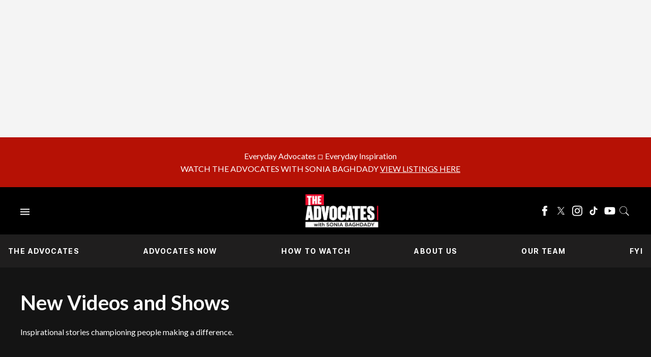

--- FILE ---
content_type: text/html; charset=utf-8
request_url: https://www.theadvocateson.com/
body_size: 96908
content:
<!DOCTYPE html><!-- Powered by RebelMouse. https://www.rebelmouse.com --><html lang="en"><head prefix="og: https://ogp.me/ns# article: https://ogp.me/ns/article#"><script type="application/ld+json">{"@context":"https://schema.org","@type":"Organization","alternateName":"","logo":{"@type":"ImageObject","url":"https://www.theadvocateson.com/media-library/eyJhbGciOiJIUzI1NiIsInR5cCI6IkpXVCJ9.eyJpbWFnZSI6Imh0dHBzOi8vYXNzZXRzLnJibC5tcy8zMTQxMDE4Ni9vcmlnaW4uanBnIiwiZXhwaXJlc19hdCI6MTc5NzQ2MzczOX0.DU3hkc-6FCAC6ewdIl9Zw8JQtJtckPpdgHxJuNMogjo/image.jpg?width=210"},"name":"The Advocates","sameAs":["https://www.tiktok.com/@theadvocateson","https://www.instagram.com/theadvocateson/","https://www.facebook.com/TheAdvocatesOn/","https://x.com/theadvocateson/","https://www.youtube.com/c/AdvocateChannel"],"url":"https://www.theadvocateson.com/"}</script><script type="application/ld+json">{"@context":"https://schema.org","@type":"WebSite","name":"The Advocates","potentialAction":{"@type":"SearchAction","query-input":"required name=search_term_string","target":"https://www.theadvocateson.com/search?q={search_term_string}"},"url":"https://www.theadvocateson.com/"}</script><meta charset="utf-8"/><!-- adGrid Ad Begin Header Tag --><script async="async" src="https://console.adgrid.io/adgrid-build/advocatechannel-com/revenue-grid.js"></script><!-- adGrid Ad End Header Tag --><meta name="google-site-verification" content="3eGBK10xMmC5UR_UvpVnRAxzXkt27NM2sUFXD_VlCWU"/><link rel="preload" as="font" href="https://fonts.gstatic.com/s/inter/v13/UcCO3FwrK3iLTeHuS_fvQtMwCp50KnMw2boKoduKmMEVuFuYAZ9hiJ-Ek-_EeA.woff2" type="font/woff2" crossorigin=""/><link rel="preload" as="font" href="https://fonts.gstatic.com/s/lato/v24/S6uyw4BMUTPHjx4wXiWtFCc.woff2" type="font/woff2" crossorigin=""/><link rel="preload" as="font" href="https://fonts.gstatic.com/s/lato/v24/S6u9w4BMUTPHh6UVSwiPGQ3q5d0.woff2" type="font/woff2" crossorigin=""/><link rel="canonical" href="https://www.theadvocateson.com/"/><meta property="fb:app_id" content="187228713663112"/><meta name="twitter:site" content="@"/><meta name="twitter:site:id" content=""/><meta property="og:type" content="website"/><meta property="og:site_name" content="The Advocates"/><meta property="og:image" content="https://www.theadvocateson.com/media-library/eyJhbGciOiJIUzI1NiIsInR5cCI6IkpXVCJ9.eyJpbWFnZSI6Imh0dHBzOi8vYXNzZXRzLnJibC5tcy8zMTQxMDE4Ni9vcmlnaW4uanBnIiwiZXhwaXJlc19hdCI6MTc5NzQ2MzczOX0.DU3hkc-6FCAC6ewdIl9Zw8JQtJtckPpdgHxJuNMogjo/image.jpg?width=210"/><meta property="og:image:width" content="210"/><meta property="og:image:height" content="2000"/><meta property="og:title" content="The Advocates"/><meta property="og:description" content="The Advocates with Sonia Baghdady is a half-hour lifestyle show that tells inspirational stories, celebrates people making a difference, and finds solutions for challenges in our lives and the world."/><meta name="description" content="The Advocates with Sonia Baghdady is a half-hour lifestyle show that tells inspirational stories, celebrates people making a difference, and finds solutions for challenges in our lives and the world."/><meta name="referrer" content="always"/><meta name="twitter:card" content="summary"/><link rel="preconnect" href="https://assets.rebelmouse.io/" crossorigin="anonymous"/><link rel="preconnect" href="https://user-stats.rbl.ms/" crossorigin="anonymous"/><link rel="preconnect" href="https://pages-stats.rbl.ms/" crossorigin="anonymous"/><!--link rel="preload" href="https://static.rbl.ms/static/fonts/fontawesome/fontawesome-mini.woff" as="font" type="font/woff2" crossorigin--><script type="text/javascript" class="rm-i-script">navigator.userAgent.includes("Chrome")&&function(e,t,n,r,i,o,a,u,c,s,p,l,f,v,d){var m,h,g,y,E=["click","contextmenu","dblclick","gotpointercapture","keydown","keypress","keyup","lostpointercapture","mousedown","mouseup","pointercancel","pointerdown","pointerenter","pointerleave","pointerover","pointerup","touchcancel","touchend","touchstart"],w=["scroll","wheel","mousemove","pointermove","touchmove"],P=new c,I=new c,L=new c,T="_rmStopped",S="rmInpZillaSafe",k="_rmImmediatelyStopped",_=e.setTimeout,b=e.clearTimeout,A=a.prototype,B=s&&"scheduling"in s&&"isInputPending"in s.scheduling;function C(e){return e&&e.canceled?Promise.resolve():(t=(e||{}).space||0,new Promise((function(e){t>0?_(e,0):d(e)}))).then((function(){if(B&&s.scheduling.isInputPending({includeContinuous:!0}))return C(e)}));var t}function Z(e){return e&&(e instanceof n||"function"==typeof e)}function x(e){return e&&"handleEvent"in e}function H(e){return"dataset"in e&&e.dataset.inpZillaSkip}function M(e,t,n,r,i,o){if(!(n[k]||r===u&&n[T]&&t!==n.target)){var a,c={get:(a={target:i,currentTarget:o},function(e,t,n){if(t in a)return a[t];var r=p.get(e,t);return Z(r)?function(){return p.apply(r,e,arguments)}:r}),set:p.set},s=new Proxy(n,c);try{x(e)?e.handleEvent.call(e,s):e.call(t,s)}catch(e){v(e)}}}function O(e){return function(t){var n=this,r=t.eventPhase,i=t.currentTarget,o=t.target;if(H(n))M(e,n,t,r,o,i);else{var a={canceled:!1,space:50};L.has(e)&&(L.get(e).canceled=!0),L.set(e,a),C(a).then((function(){a.canceled||(L.delete(e),M(e,n,t,r,o,i))}))}}}function j(e){return f.length>0&&e instanceof r&&e.dataset}function q(e){var t=!!f.some((function(t){return e.closest(t)}));e.dataset[S]=t?1:0}function F(e){return!!j(e)&&(S in e.dataset||q(e),1==e.dataset[S])}function G(e,t){var n=function(e,t){return!function(e,t){return!function(e){return e&&e.passive}(t)&&function(e){var t=e;return x(e)&&(t=e.handleEvent),!!(t&&t.length>0)}(e)}(e,t)}(e,t);return function(t){var r=this,i=t.eventPhase,o=t.currentTarget,u=t.target,c=t.timeStamp,s=new a("rm").timeStamp-c;function p(){M(e,r,t,i,u,o)}var l=!t.cancelable,f=!H(r),v=s>=20||n||l||function(e){return F(e.target)||F(e.currentTarget)}(t);f&&v?C().then(p):p()}}function N(e,t,n,r){if(!e.has(t)){var i=n(t,r);e.set(t,i)}return e.get(t)}function R(e){E.forEach((function(t){var n="on"+t;Object.defineProperty(e,n,{set:function(e){var n=this,r="__rmInpOn"+t;n[r]&&n.removeEventListener(t,n[r],{passive:!0}),n[r]=e,n.addEventListener(t,e,{passive:!0})}})}))}function U(e,t){return function(){this[e]=!0,t.apply(this,arguments)}}function z(){return!0}e.addEventListener("pointerup",z,{passive:!0}),e.addEventListener("pointerdown",z,{passive:!0}),(m=i.prototype).addEventListener=(h=m.addEventListener,function(t,n,r){var i=this||e;j(i)&&q(i);var o=n;n&&(o=w.includes(t)?N(I,n,O,r):N(P,n,G,r));var a=l.from(arguments);return a[1]=o,h.apply(i,a)}),m.removeEventListener=function(t){return function(n,r){var i,o=this||e,a=r;r&&(w.includes(n)&&I.has(r)?i=I:P.has(r)&&(i=P),i&&(a=i.get(r),i.delete(r)));var u=l.from(arguments);return u[1]=a,t.apply(o,u)}}(m.removeEventListener),R(e),R(t),R(o.prototype),g=A.stopPropagation,y=A.stopImmediatePropagation,A.stopPropagation=U(T,g),A.stopImmediatePropagation=U(k,y),function(){var t=new c;function n(e){return t.has(e)&&t.set(e,!0),b(e)}e.setTimeout=function(n,r){var i=this,o=l.from(arguments).splice(2);if(!Z(n))return _.apply(e,arguments);function a(){t.get(u)||n.apply(i,o),t.delete(u)}var u=_((function(){C().then(a).catch(v)}),r);return t.set(u,!1),u},e.setInterval=function(e,n){var r=this,i=l.from(arguments).splice(2);function o(){t.get(c)||e.apply(r,i)}function a(){return _(u,n)}function u(){t.get(c)?t.delete(c):C().then(o).catch(v).finally(a)}var c=a();return t.set(c,!1),c},e.clearInterval=n,e.clearTimeout=n}()}(window,document,Function,Element,EventTarget,HTMLElement,Event,Event.BUBBLING_PHASE,Map,navigator,Reflect,Array,window._rmInpZillaSafeSelectorList||[],console.error,requestIdleCallback);</script><script class="rm-i-script">window.REBELMOUSE_BOOTSTRAP_DATA = {"isUserLoggedIn": false, "site": {"id": 20255821, "isCommunitySite": false}, "runner": {"id": 20255821}, "post": {}, "path": "/", "pathParams": {}, "resourceId": "fp", "fbId": "187228713663112", "fbAppVersion": "v2.5", "clientGaId": "UA-133371184-1", "messageBusUri": "wss://messages.rebelmouse.io", "section": {"id": null}, "tag": {"slug": null, "isSection": false}, "fullBootstrapUrl": "/res/bootstrap/data.js?site_id=20255821\u0026resource_id=fp\u0026path_params=%7B%7D\u0026override_device=desktop", "whitelabel_menu": {}, "useRiver": false, "engine": {"recaptchaSiteKey": null, "lazyLoadShortcodeImages": true, "backButtonGoToPage": true, "changeParticleUrlScroll": false, "countKeepReadingAsPageview": true, "defaultVideoPlayer": "", "theoPlayerLibraryLocation": "", "trackPageViewOnParticleUrlScroll": false, "webVitalsSampleRate": 100, "overrideDevicePixelRatio": null, "image_quality_level": 65, "sendEventsToCurrentDomain": false, "enableLoggedOutUserTracking": false, "useSmartLinks2": true}};
    </script><script class="rm-i-script">window.REBELMOUSE_BASE_ASSETS_URL = "https://www.theadvocateson.com/static/dist/social-ux/";
        window.REBELMOUSE_BASE_SSL_DOMAIN = "https://www.theadvocateson.com";
        window.REBELMOUSE_TASKS_QUEUE = [];
        window.REBELMOUSE_LOW_TASKS_QUEUE = [];
        window.REBELMOUSE_LOWEST_TASKS_QUEUE = [];
        window.REBELMOUSE_ACTIVE_TASKS_QUEUE = [];
        window.REBELMOUSE_STDLIB = {};
        window.RM_OVERRIDES = {};
        window.RM_AD_LOADER = [];
    </script><script src="https://www.theadvocateson.com/static/dist/social-ux/main.6bc7945fceb0d1ce31d3.bundle.mjs" class="rm-i-script" type="module" async="async" data-js-app="true" data-src-host="https://www.theadvocateson.com" data-src-file="main.mjs"></script><script src="https://www.theadvocateson.com/static/dist/social-ux/main.da8512cbfe75950eb816.bundle.js" class="rm-i-script" nomodule="nomodule" defer="defer" data-js-app="true" data-src-host="https://www.theadvocateson.com" data-src-file="main.js"></script><script src="https://www.theadvocateson.com/static/dist/social-ux/runtime.5f2854bedb02943ff2a5.bundle.mjs" class="rm-i-script" type="module" async="async" data-js-app="true" data-src-host="https://www.theadvocateson.com" data-src-file="runtime.mjs"></script><script src="https://www.theadvocateson.com/static/dist/social-ux/runtime.5fe7c9a46d72403f8fd3.bundle.js" class="rm-i-script" nomodule="nomodule" defer="defer" data-js-app="true" data-src-host="https://www.theadvocateson.com" data-src-file="runtime.js"></script><!-- we collected enough need to fix it first before turn in back on--><!--script src="//cdn.ravenjs.com/3.16.0/raven.min.js" crossorigin="anonymous"></script--><!--script type="text/javascript">
        Raven.config('https://6b64f5cc8af542cbb920e0238864390a@sentry.io/147999').install();
    </script--><link rel="manifest" href="/manifest.json"/><meta name="theme-color" content="#647187"/><script class="rm-i-script">
        if ('serviceWorker' in navigator) {
          window.addEventListener('load', function() {
            navigator.serviceWorker.register('/sw.js').then(function(registration) {
              console.log('ServiceWorker registration successful with scope: ', registration.scope);
            }, function(err) {
              console.log('ServiceWorker registration failed: ', err);
            });
          });
        } else {
          console.log('ServiceWorker not enabled');
        }
    </script><script class="rm-i-script">
        // fallback error prone google tag setup
        var googletag = googletag || {};
        googletag.cmd = googletag.cmd || [];
    </script><meta http-equiv="X-UA-Compatible" content="IE=edge"/><link rel="alternate" type="application/rss+xml" title="The Advocates" href="/feeds/feed.rss"/><meta name="viewport" content="width=device-width,initial-scale=1,minimum-scale=1.0"/><!-- TODO: move the default value from here --><title>The Advocates</title><style class="rm-i-styles">
        article,aside,details,figcaption,figure,footer,header,hgroup,nav,section{display:block;}audio,canvas,video{display:inline-block;}audio:not([controls]){display:none;}[hidden]{display:none;}html{font-size:100%;-webkit-text-size-adjust:100%;-ms-text-size-adjust:100%;}body{margin:0;font-size:1em;line-height:1.4;}body,button,input,select,textarea{font-family:Tahoma,sans-serif;color:#5A5858;}::-moz-selection{background:#145A7C;color:#fff;text-shadow:none;}::selection{background:#145A7C;color:#fff;text-shadow:none;}:focus{outline:5px auto #2684b1;}a:hover,a:active{outline:0;}abbr[title]{border-bottom:1px dotted;}b,strong{font-weight:bold;}blockquote{margin:1em 40px;}dfn{font-style:italic;}hr{display:block;height:1px;border:0;border-top:1px solid #ccc;margin:1em 0;padding:0;}ins{background:#ff9;color:#000;text-decoration:none;}mark{background:#ff0;color:#000;font-style:italic;font-weight:bold;}pre,code,kbd,samp{font-family:monospace,serif;_font-family:'courier new',monospace;font-size:1em;}pre{white-space:pre;white-space:pre-wrap;word-wrap:break-word;}q{quotes:none;}q:before,q:after{content:"";content:none;}small{font-size:85%;}sub,sup{font-size:75%;line-height:0;position:relative;vertical-align:baseline;}sup{top:-0.5em;}sub{bottom:-0.25em;}ul,ol{margin:1em 0;padding:0 0 0 40px;}dd{margin:0 0 0 40px;}nav ul,nav ol{list-style:none;list-style-image:none;margin:0;padding:0;}img{border:0;-ms-interpolation-mode:bicubic;vertical-align:middle;}svg:not(:root){overflow:hidden;}figure{margin:0;}form{margin:0;}fieldset{border:0;margin:0;padding:0;}label{cursor:pointer;}legend{border:0;padding:0;}button,input{line-height:normal;}button,input[type="button"],input[type="reset"],input[type="submit"]{cursor:pointer;-webkit-appearance:button;}input[type="checkbox"],input[type="radio"]{box-sizing:border-box;padding:0;}input[type="search"]{-webkit-appearance:textfield;box-sizing:content-box;}input[type="search"]::-webkit-search-decoration{-webkit-appearance:none;}button::-moz-focus-inner,input::-moz-focus-inner{border:0;padding:0;}textarea{overflow:auto;vertical-align:top;resize:vertical;}input:invalid,textarea:invalid{background-color:#fccfcc;}table{border-collapse:collapse;border-spacing:0;}td{vertical-align:top;}.ir{display:block;border:0;text-indent:-999em;overflow:hidden;background-color:transparent;background-repeat:no-repeat;text-align:left;direction:ltr;}.ir br{display:none;}.hidden{display:none !important;visibility:hidden;}.visuallyhidden{border:0;clip:rect(0 0 0 0);height:1px;margin:-1px;overflow:hidden;padding:0;position:absolute;width:1px;}.visuallyhidden.focusable:active,.visuallyhidden.focusable:focus{clip:auto;height:auto;margin:0;overflow:visible;position:static;width:auto;}.invisible{visibility:hidden;}.clearfix:before,.clearfix:after{content:"";display:table;}.clearfix:after{clear:both;}.clearfix{zoom:1;}.zindex20{z-index:20;}.zindex30{z-index:30;}.zindex40{z-index:40;}.zindex50{z-index:50;}html{font-size:11.25px;font-family:"Open Sans",sans-serif;line-height:1.66;color:#000;font-weight:normal;}body,button,input,select,textarea{font-family:"Open Sans",sans-serif;color:#000;}.col,body{font-size:1.6rem;line-height:1.66;}a{color:#2E3192;text-decoration:none;}a:hover{color:#F5AE32;text-decoration:none;}.with-primary-color{color:#2E3192;}.with-primary-color:hover{color:#F5AE32;}.js-tab,.js-keep-reading,.js-toggle{cursor:pointer;}.noselect{-webkit-touch-callout:none;-webkit-user-select:none;-khtml-user-select:none;-moz-user-select:none;-ms-user-select:none;user-select:none;}.tabs__tab{display:inline-block;padding:10px;}.tabs__tab-content{display:none;}.tabs__tab-content.active{display:block;}button:focus,input[type="text"],input[type="email"]{outline:0;}audio,canvas,iframe,img,svg,video{vertical-align:middle;max-width:100%;}textarea{resize:vertical;}.main{background-color:#ECF0F5;position:relative;overflow:hidden;}.valign-wrapper{display:-webkit-flex;display:-ms-flexbox;display:flex;-webkit-align-items:center;-ms-flex-align:center;align-items:center;}.valign-wrapper .valign{display:block;}#notification{position:fixed;}.article-module__controls-placeholder{position:absolute;}.display-block{display:block;}.cover-all{position:absolute;width:100%;height:100%;}.full-width{width:100%;}.fa{font-family:FontAwesome,"fontawesome-mini" !important;}.fa.fa-instagram{font-size:1.15em;}.fa-googleplus:before{content:"\f0d5";}.post-partial,.overflow-visible{overflow:visible !important;}.attribute-data{margin:0 10px 10px 0;padding:5px 10px;background-color:#2E3192;color:white;border-radius:3px;margin-bottom:10px;display:inline-block;}.attribute-data[value=""]{display:none;}.badge{display:inline-block;overflow:hidden;}.badge-image{border-radius:100%;}.js-expandable.expanded .js-expand,.js-expandable:not(.expanded) .js-contract{display:none;}.js-scroll-trigger{display:block;width:100%;}.sticky-target:not(.legacy){position:fixed;opacity:0;top:0;will-change:transform;transform:translate3d(0px,0px,0px);}.sticky-target.legacy{position:relative;}.sticky-target.legacy.sticky-active{position:fixed;}.color-inherit:hover,.color-inherit{color:inherit;}.js-appear-on-expand{transition:all 350ms;height:0;overflow:hidden;opacity:0;}.content-container{display:none;}.expanded .content-container{display:block;}.expanded .js-appear-on-expand{opacity:1;height:auto;}.logged-out-user .js-appear-on-expand{height:0;opacity:0;}.h1,.h2{margin:0;padding:0;font-size:1em;font-weight:normal;}.lazyload-placeholder{display:none;position:absolute;text-align:center;background:rgba(0,0,0,0.1);top:0;bottom:0;left:0;right:0;}div[runner-lazy-loading] .lazyload-placeholder,iframe[runner-lazy-loading] + .lazyload-placeholder{display:block;}.abs-pos-center{position:absolute;top:0;bottom:0;left:0;right:0;margin:auto;}.relative{position:relative;}.runner-spinner{position:absolute;top:0;bottom:0;left:0;right:0;margin:auto;width:50px;}.runner-spinner:before{content:"";display:block;padding-top:100%;}.rm-non-critical-loaded .runner-spinner-circular{animation:rotate 2s linear infinite;height:100%;transform-origin:center center;width:100%;position:absolute;top:0;bottom:0;left:0;right:0;margin:auto;}.position-relative{position:relative;}.collection-button{display:inline-block;}.rm-non-critical-loaded .runner-spinner-path{stroke-dasharray:1,200;stroke-dashoffset:0;animation:dash 1.5s ease-in-out infinite,color 6s ease-in-out infinite;stroke-linecap:round;}.pagination-container .pagination-wrapper{display:flex;align-items:center;}.pagination-container .pagination-wrapper a{color:rgba(59,141,242,1);margin:0 5px;}@keyframes rotate{100%{transform:rotate(360deg);}}@keyframes dash{0%{stroke-dasharray:1,200;stroke-dashoffset:0;}50%{stroke-dasharray:89,200;stroke-dashoffset:-35px;}100%{stroke-dasharray:89,200;stroke-dashoffset:-124px;}}@keyframes color{100%,0%{stroke:rgba(255,255,255,1);}40%{stroke:rgba(255,255,255,0.6);}66%{stroke:rgba(255,255,255,0.9);}80%,90%{stroke:rgba(255,255,255,0.7);}}.js-section-loader-feature-container > .slick-list > .slick-track > .slick-slide:not(.slick-active){height:0;visibility:hidden;}.rebellt-item-media-container .instagram-media{margin-left:auto !important;margin-right:auto !important;}.js-hidden-panel{position:fixed;top:0;left:0;right:0;transition:all 300ms;z-index:10;}.js-hidden-panel.active{transform:translate3d(0,-100%,0);}.content{margin-left:auto;margin-right:auto;max-width:1100px;width:90%;}.ad-tag{text-align:center;}.ad-tag__inner{display:inline-block;}.content .ad-tag{margin-left:-5%;margin-right:-5%;}@media (min-width:768px){.content .ad-tag{margin-left:auto;margin-right:auto;}}.user-prefs{display:none;}.no-mb:not(:last-child){margin-bottom:0;}.no-mt:not(:first-child){margin-top:0;}.sm-mt-0:not(:empty):before,.sm-mt-1:not(:empty):before,.sm-mt-2:not(:empty):before,.sm-mb-0:not(:empty):after,.sm-mb-1:not(:empty):after,.sm-mb-2:not(:empty):after,.md-mt-0:not(:empty):before,.md-mt-1:not(:empty):before,.md-mt-2:not(:empty):before,.md-mb-0:not(:empty):after,.md-mb-1:not(:empty):after,.md-mb-2:not(:empty):after,.lg-mt-0:not(:empty):before,.lg-mt-1:not(:empty):before,.lg-mt-2:not(:empty):before,.lg-mb-0:not(:empty):after,.lg-mb-1:not(:empty):after,.lg-mb-2:not(:empty):after{content:'';display:block;overflow:hidden;}.sm-mt-0:not(:empty):before{margin-bottom:0;}.sm-mt-0 > *{margin-top:0;}.sm-mt-1:not(:empty):before{margin-bottom:-10px;}.sm-mt-1 > *{margin-top:10px;}.sm-mt-2:not(:empty):before{margin-bottom:-20px;}.sm-mt-2 > *{margin-top:20px;}.sm-mb-0:not(:empty):after{margin-top:0;}.sm-mb-0 > *{margin-bottom:0;}.sm-mb-1:not(:empty):after{margin-top:-10px;}.sm-mb-1 > *{margin-bottom:10px;}.sm-mb-2:not(:empty):after{margin-top:-20px;}.sm-mb-2 > *{margin-bottom:20px;}@media (min-width:768px){.md-mt-0:not(:empty):before{margin-bottom:0;}.md-mt-0 > *{margin-top:0;}.md-mt-1:not(:empty):before{margin-bottom:-10px;}.md-mt-1 > *{margin-top:10px;}.md-mt-2:not(:empty):before{margin-bottom:-20px;}.md-mt-2 > *{margin-top:20px;}.md-mb-0:not(:empty):after{margin-top:0;}.md-mb-0 > *{margin-bottom:0;}.md-mb-1:not(:empty):after{margin-top:-10px;}.md-mb-1 > *{margin-bottom:10px;}.md-mb-2:not(:empty):after{margin-top:-20px;}.md-mb-2 > *{margin-bottom:20px;}}@media (min-width:1024px){.lg-mt-0:not(:empty):before{margin-bottom:0;}.lg-mt-0 > *{margin-top:0;}.lg-mt-1:not(:empty):before{margin-bottom:-10px;}.lg-mt-1 > *{margin-top:10px;}.lg-mt-2:not(:empty):before{margin-bottom:-20px;}.lg-mt-2 > *{margin-top:20px;}.lg-mb-0:not(:empty):after{margin-top:0;}.lg-mb-0 > *{margin-bottom:0;}.lg-mb-1:not(:empty):after{margin-top:-10px;}.lg-mb-1 > *{margin-bottom:10px;}.lg-mb-2:not(:empty):after{margin-top:-20px;}.lg-mb-2 > *{margin-bottom:20px;}}.sm-cp-0{padding:0;}.sm-cp-1{padding:10px;}.sm-cp-2{padding:20px;}@media (min-width:768px){.md-cp-0{padding:0;}.md-cp-1{padding:10px;}.md-cp-2{padding:20px;}}@media (min-width:1024px){.lg-cp-0{padding:0;}.lg-cp-1{padding:10px;}.lg-cp-2{padding:20px;}}.mb-2 > *{margin-bottom:20px;}.mb-2 > :last-child{margin-bottom:0;}.v-sep > *{margin-bottom:20px;}@media (min-width:768px){.v-sep > *{margin-bottom:40px;}}.v-sep > *:last-child{margin-bottom:0;}@media only screen and (max-width:767px){.hide-mobile{display:none !important;}}@media only screen and (max-width:1023px){.hide-tablet-and-mobile{display:none !important;}}@media only screen and (min-width:768px){.hide-tablet-and-desktop{display:none !important;}}@media only screen and (min-width:768px) and (max-width:1023px){.hide-tablet{display:none !important;}}@media only screen and (min-width:1024px){.hide-desktop{display:none !important;}}.row.px10{margin-left:-10px;margin-right:-10px;}.row.px10 > .col{padding-left:10px;padding-right:10px;}.row.px20{margin-left:-20px;margin-right:-20px;}.row.px20 > .col{padding-left:20px;padding-right:20px;}.row{margin-left:auto;margin-right:auto;overflow:hidden;}.row:after{content:'';display:table;clear:both;}.row:not(:empty){margin-bottom:-20px;}.col{margin-bottom:20px;}@media (min-width:768px){.col{margin-bottom:40px;}.row:not(:empty){margin-bottom:-40px;}}.row .col{float:left;box-sizing:border-box;}.row .col.pull-right{float:right;}.row .col.s1{width:8.3333333333%;}.row .col.s2{width:16.6666666667%;}.row .col.s3{width:25%;}.row .col.s4{width:33.3333333333%;}.row .col.s5{width:41.6666666667%;}.row .col.s6{width:50%;}.row .col.s7{width:58.3333333333%;}.row .col.s8{width:66.6666666667%;}.row .col.s9{width:75%;}.row .col.s10{width:83.3333333333%;}.row .col.s11{width:91.6666666667%;}.row .col.s12{width:100%;}@media only screen and (min-width:768px){.row .col.m1{width:8.3333333333%;}.row .col.m2{width:16.6666666667%;}.row .col.m3{width:25%;}.row .col.m4{width:33.3333333333%;}.row .col.m5{width:41.6666666667%;}.row .col.m6{width:50%;}.row .col.m7{width:58.3333333333%;}.row .col.m8{width:66.6666666667%;}.row .col.m9{width:75%;}.row .col.m10{width:83.3333333333%;}.row .col.m11{width:91.6666666667%;}.row .col.m12{width:100%;}}@media only screen and (min-width:1024px){.row .col.l1{width:8.3333333333%;}.row .col.l2{width:16.6666666667%;}.row .col.l3{width:25%;}.row .col.l4{width:33.3333333333%;}.row .col.l5{width:41.6666666667%;}.row .col.l6{width:50%;}.row .col.l7{width:58.3333333333%;}.row .col.l8{width:66.6666666667%;}.row .col.l9{width:75%;}.row .col.l10{width:83.3333333333%;}.row .col.l11{width:91.6666666667%;}.row .col.l12{width:100%;}}.widget{position:relative;box-sizing:border-box;}.widget:hover .widget__headline a{color:#F5AE32;}.widget__headline{font-family:"Open Sans",sans-serif;color:#000;cursor:pointer;}.widget__headline-text{font-family:inherit;color:inherit;word-break:break-word;}.widget__section-text{display:block;}.image,.widget__image{background-position:center;background-repeat:no-repeat;background-size:cover;display:block;z-index:0;}.widget__play{position:absolute;width:100%;height:100%;text-align:center;}.rm-widget-image-holder{position:relative;}.rm-video-holder{position:absolute;width:100%;height:100%;top:0;left:0;}.rm-zindex-hidden{display:none;z-index:-1;}.rm-widget-image-holder .widget__play{top:0;left:0;}.image.no-image{background-color:#e4e4e4;}.widget__video{position:relative;}.widget__video .rm-scrop-spacer{padding-bottom:56.25%;}.widget__video.rm-video-tiktok{max-width:605px;}.widget__video video,.widget__video iframe{position:absolute;top:0;left:0;height:100%;}.widget__product-vendor{font-size:1.5em;line-height:1.5;margin:25px 0;}.widget__product-buy-link{margin:15px 0;}.widget__product-buy-link-btn{background-color:#000;color:#fff;display:inline-block;font-size:1.6rem;line-height:1em;padding:1.25rem;font-weight:700;}.widget__product-buy-btn:hover{color:#fff;}.widget__product-price{font-size:1.5em;line-height:1.5;margin:25px 0;}.widget__product-compare-at-price{text-decoration:line-through;}.rebellt-item.is--mobile,.rebellt-item.is--tablet{margin-bottom:0.85em;}.rebellt-item.show_columns_on_mobile.col2,.rebellt-item.show_columns_on_mobile.col3{display:inline-block;vertical-align:top;}.rebellt-item.show_columns_on_mobile.col2{width:48%;}.rebellt-item.show_columns_on_mobile.col3{width:32%;}@media only screen and (min-width:768px){.rebellt-item.col2:not(.show_columns_on_mobile),.rebellt-item.col3:not(.show_columns_on_mobile){display:inline-block;vertical-align:top;}.rebellt-item.col2:not(.show_columns_on_mobile){width:48%;}.rebellt-item.col3:not(.show_columns_on_mobile){width:32%;}}.rebellt-item.parallax{background-size:cover;background-attachment:fixed;position:relative;left:calc(-50vw + 50%);width:100vw;min-height:100vh;padding:0 20%;box-sizing:border-box;max-width:inherit;text-align:center;z-index:3;}.rebellt-item.parallax.is--mobile{background-position:center;margin-bottom:0;padding:0 15%;}.rebellt-item.parallax.has-description:before,.rebellt-item.parallax.has-description:after{content:"";display:block;padding-bottom:100%;}.rebellt-item.parallax.has-description.is--mobile:before,.rebellt-item.parallax.has-description.is--mobile:after{padding-bottom:90vh;}.rebellt-item.parallax h3,.rebellt-item.parallax p{color:white;text-shadow:1px 0 #000;}.rebellt-item.parallax.is--mobile p{font-size:18px;font-weight:400;}.rebellt-ecommerce h3{font-size:1.8em;margin-bottom:15px;}.rebellt-ecommerce--vendor{font-size:1.5em;line-height:1.5;margin:25px 0;}.rebellt-ecommerce--price{font-size:1.5em;line-height:1.5;margin:25px 0;}.rebellt-ecommerce--compare-at-price{text-decoration:line-through;}.rebellt-ecommerce--buy{margin:15px 0;}.rebellt-ecommerce--btn{background-color:#000;color:#fff;display:inline-block;font-size:1.6rem;line-height:1em;padding:1.25rem;font-weight:700;}.rebellt-ecommerce--btn:hover{color:#fff;}.rebelbar.skin-simple{height:50px;line-height:50px;color:#000;font-size:1.2rem;border-left:none;border-right:none;background-color:#fff;}.rebelbar.skin-simple .rebelbar__inner{position:relative;height:100%;margin:0 auto;padding:0 20px;max-width:1300px;}.rebelbar.skin-simple .logo{float:left;}.rebelbar.skin-simple .logo__image{max-height:50px;max-width:190px;}.rebelbar--fake.skin-simple{position:relative;border-color:#fff;}.rebelbar--fixed.skin-simple{position:absolute;width:100%;z-index:3;}.with-fixed-header .rebelbar--fixed.skin-simple{position:fixed;top:0;}.rebelbar.skin-simple .rebelbar__menu-toggle{position:relative;cursor:pointer;float:left;text-align:center;font-size:0;width:50px;margin-left:-15px;height:100%;color:#000;}.rebelbar.skin-simple i{vertical-align:middle;display:inline-block;font-size:20px;}.rebelbar.skin-simple .rebelbar__menu-toggle:hover{color:#F5AE32;}.rebelbar.skin-simple .rebelbar__section-links{display:none;padding:0 100px 0 40px;overflow:hidden;height:100%;}.rebelbar.skin-simple .rebelbar__section-list{margin:0 -15px;height:100%;}.rebelbar.skin-simple .rebelbar__section-links li{display:inline-block;padding:0 15px;text-align:left;}.rebelbar.skin-simple .rebelbar__section-link{color:#000;display:block;font-size:1.8rem;font-weight:400;text-decoration:none;}.rebelbar.skin-simple .rebelbar__section-link:hover{color:#F5AE32;}.rebelbar.skin-simple .rebelbar__sharebar.sharebar{display:none;}.rebelbar.skin-simple .rebelbar__section-list.js--active .rebelbar__more-sections-button{visibility:visible;}.rebelbar.skin-simple .rebelbar__more-sections-button{cursor:pointer;visibility:hidden;}.rebelbar.skin-simple #rebelbar__more-sections{visibility:hidden;position:fixed;line-height:70px;left:0;width:100%;background-color:#1f1f1f;}.rebelbar.skin-simple #rebelbar__more-sections a{color:white;}.rebelbar.skin-simple #rebelbar__more-sections.opened{visibility:visible;}@media only screen and (min-width:768px){.rebelbar.skin-simple .rebelbar__menu-toggle{margin-right:15px;}.rebelbar.skin-simple{height:100px;line-height:100px;font-weight:700;}.rebelbar.skin-simple .logo__image{max-width:350px;max-height:100px;}.rebelbar.skin-simple .rebelbar__inner{padding:0 40px;}.rebelbar.skin-simple .rebelbar__sharebar.sharebar{float:left;margin-top:20px;margin-bottom:20px;padding-left:40px;}}@media (min-width:960px){.rebelbar.skin-simple .rebelbar__section-links{display:block;}.with-floating-shares .rebelbar.skin-simple .search-form{display:none;}.with-floating-shares .rebelbar.skin-simple .rebelbar__sharebar.sharebar{display:block;}.with-floating-shares .rebelbar.skin-simple .rebelbar__section-links{display:none;}}.menu-global{display:none;width:100%;position:fixed;z-index:3;color:white;background-color:#1a1a1a;height:100%;font-size:1.8rem;overflow-y:auto;overflow-x:hidden;line-height:1.6em;}@media (min-width:768px){.menu-global{display:block;max-width:320px;top:0;-webkit-transform:translate(-320px,0);transform:translate(-320px,0);transform:translate3d(-320px,0,0);}.menu-global,.all-content-wrapper{transition:transform .2s cubic-bezier(.2,.3,.25,.9);}}.menu-overlay{position:fixed;top:-100%;left:0;height:0;width:100%;cursor:pointer;visibility:hidden;opacity:0;transition:opacity 200ms;}.menu-opened .menu-overlay{visibility:visible;height:100%;z-index:1;opacity:1;top:0;}@media only screen and (min-width:768px){.menu-opened .menu-overlay{z-index:10;background:rgba(255,255,255,.6);}}@media (min-width:960px){.logged-out-user .rebelbar.skin-simple .menu-overlay{display:none;}}@media (min-width:600px){.rm-resized-container-5{width:5%;}.rm-resized-container-10{width:10%;}.rm-resized-container-15{width:15%;}.rm-resized-container-20{width:20%;}.rm-resized-container-25{width:25%;}.rm-resized-container-30{width:30%;}.rm-resized-container-35{width:35%;}.rm-resized-container-40{width:40%;}.rm-resized-container-45{width:45%;}.rm-resized-container-50{width:50%;}.rm-resized-container-55{width:55%;}.rm-resized-container-60{width:60%;}.rm-resized-container-65{width:65%;}.rm-resized-container-70{width:70%;}.rm-resized-container-75{width:75%;}.rm-resized-container-80{width:80%;}.rm-resized-container-85{width:85%;}.rm-resized-container-90{width:90%;}.rm-resized-container-95{width:95%;}.rm-resized-container-100{width:100%;}}.rm-embed-container{position:relative;}.rm-embed-container.rm-embed-instagram{max-width:540px;}.rm-embed-container.rm-embed-tiktok{max-width:572px;min-height:721px;}.rm-embed-container.rm-embed-tiktok blockquote,.rm-embed-twitter blockquote{all:revert;}.rm-embed-container.rm-embed-tiktok blockquote{margin-left:0;margin-right:0;position:relative;}.rm-embed-container.rm-embed-tiktok blockquote,.rm-embed-container.rm-embed-tiktok blockquote > iframe,.rm-embed-container.rm-embed-tiktok blockquote > section{width:100%;min-height:721px;display:block;}.rm-embed-container.rm-embed-tiktok blockquote > section{position:absolute;top:0;left:0;right:0;bottom:0;display:flex;align-items:center;justify-content:center;flex-direction:column;text-align:center;}.rm-embed-container.rm-embed-tiktok blockquote > section:before{content:"";display:block;width:100%;height:300px;border-radius:8px;}.rm-embed-container > .rm-embed,.rm-embed-container > .rm-embed-holder{position:absolute;top:0;left:0;}.rm-embed-holder{display:block;height:100%;width:100%;display:flex;align-items:center;}.rm-embed-container > .rm-embed-spacer{display:block;}.rm-embed-twitter{max-width:550px;margin-top:10px;margin-bottom:10px;}.rm-embed-twitter blockquote{position:relative;height:100%;width:100%;flex-direction:column;display:flex;align-items:center;justify-content:center;flex-direction:column;text-align:center;}.rm-embed-twitter:not(.rm-off) .twitter-tweet{margin:0 !important;}.logo__image,.image-element__img,.rm-lazyloadable-image{max-width:100%;height:auto;}.logo__image,.image-element__img{width:auto;}@media (max-width:768px){.rm-embed-spacer.rm-embed-spacer-desktop{display:none;}}@media (min-width:768px){.rm-embed-spacer.rm-embed-spacer-mobile{display:none;}}.sharebar{margin:0 -4px;padding:0;font-size:0;line-height:0;}.sharebar a{color:#fff;}.sharebar a:hover{text-decoration:none;color:#fff;}.sharebar .share,.sharebar .share-plus{display:inline-block;margin:0 4px;font-size:14px;font-weight:400;padding:0 10px;width:20px;min-width:20px;height:40px;line-height:38px;text-align:center;vertical-align:middle;border-radius:2px;}.sharebar .share-plus i,.sharebar .share i{display:inline-block;vertical-align:middle;}.sharebar .hide-button{display:none;}.sharebar.enable-panel .hide-button{display:inline-block;}.sharebar.enable-panel .share-plus{display:none;}.sharebar.with-first-button-caption:not(.enable-panel) .share:first-child{width:68px;}.sharebar.with-first-button-caption:not(.enable-panel) .share:first-child:after{content:'Share';padding-left:5px;vertical-align:middle;}.sharebar--fixed{display:none;position:fixed;bottom:0;z-index:1;text-align:center;width:100%;left:0;margin:20px auto;}.with-floating-shares .sharebar--fixed{display:block;}.sharebar.fly_shared:not(.enable-panel) .share:nth-child(5){display:none;}.share-media-panel .share-media-panel-pinit{position:absolute;right:0;bottom:0;background-color:transparent;}.share-media-panel-pinit_share{background-image:url('/static/img/whitelabel/runner/spritesheets/pin-it-sprite.png');background-color:#BD081C;background-position:-1px -17px;border-radius:4px;float:right;height:34px;margin:7px;width:60px;background-size:194px auto;}.share-media-panel-pinit_share:hover{opacity:.9;}@media (min-width:768px){.sharebar .share-plus .fa,.sharebar .share .fa{font-size:22px;}.sharebar .share,.sharebar .share-plus{padding:0 15px;width:30px;min-width:30px;height:60px;line-height:60px;margin:0 4px;font-size:16px;}.sharebar.with-first-button-caption:not(.enable-panel) .share:first-child{width:180px;}.sharebar.with-first-button-caption:not(.enable-panel) .share:first-child:after{content:'Share this story';padding-left:10px;vertical-align:middle;text-transform:uppercase;}.share-media-panel-pinit_share{background-position:-60px -23px;height:45px;margin:10px;width:80px;}}.action-btn{display:block;font-size:1.6rem;color:#2E3192;cursor:pointer;border:2px solid #2E3192;border-color:#2E3192;border-radius:2px;line-height:1em;padding:1.6rem;font-weight:700;text-align:center;}.action-btn:hover{color:#F5AE32;border:2px solid #F5AE32;border-color:#F5AE32;}.section-headline__text{font-size:3rem;font-weight:700;line-height:1;}.section-headline__text{color:#000;}@media (min-width:768px){.section-headline__text{font-size:3.6rem;}.content__main .section-headline__text{margin-top:-.3rem;margin-bottom:2rem;}}.module-headline__text{font-size:3rem;font-weight:700;color:#;}@media (min-width:768px){.module-headline__text{font-size:3.6rem;}}.search-form{position:absolute;top:0;right:20px;z-index:1;}.search-form__text-input{display:none;height:42px;font-size:1.3rem;background-color:#f4f4f4;border:none;color:#8f8f8f;text-indent:10px;padding:0;width:220px;position:absolute;right:-10px;top:0;bottom:0;margin:auto;}.search-form .search-form__submit{display:none;position:relative;border:none;bottom:2px;background-color:transparent;}.search-form__text-input:focus,.search-form__submit:focus{border:0 none;-webkit-box-shadow:none;-moz-box-shadow:none;box-shadow:none;outline:0 none;}.show-search .search-form__close{position:absolute;display:block;top:0;bottom:0;margin:auto;height:1rem;right:-28px;}.search-form__open{vertical-align:middle;bottom:2px;display:inline-block;position:relative;color:#000;font-size:1.9rem;}.show-search .search-form__text-input{display:block;}.show-search .search-form__submit{display:inline-block;vertical-align:middle;padding:0;color:#000;font-size:1.9rem;}.search-form__close,.show-search .search-form__open{display:none;}.quick-search{display:block;border-bottom:1px solid #d2d2d2;padding:24px 0 28px;margin-bottom:20px;position:relative;}.quick-search__submit{background-color:transparent;border:0;padding:0;margin:0;position:absolute;zoom:.75;color:#000;}.quick-search__input{background-color:transparent;border:0;padding:0;font-size:1.5rem;font-weight:700;line-height:3em;padding-left:40px;width:100%;box-sizing:border-box;}@media (min-width:768px){.search-form{right:40px;}.quick-search{margin-bottom:40px;padding:0 0 20px;}.quick-search__submit{zoom:1;}.quick-search__input{line-height:2.2em;padding-left:60px;}}.search-widget{position:relative;}.search-widget__input,.search-widget__submit{border:none;padding:0;margin:0;color:#000;background:transparent;font-size:inherit;line-height:inherit;}.social-links__link{display:inline-block;padding:12px;line-height:0;width:25px;height:25px;border-radius:50%;margin:0 6px;font-size:1.5em;text-align:center;position:relative;vertical-align:middle;color:white;}.social-links__link:hover{color:white;}.social-links__link > span{position:absolute;top:0;left:0;right:0;bottom:0;margin:auto;height:1em;}.article__body{font-family:"Open Sans",sans-serif;}.body-description .horizontal-rule{border-top:2px solid #eee;}.article-content blockquote{border-left:5px solid #2E3192;border-left-color:#2E3192;color:#656565;padding:0 0 0 25px;margin:1em 0 1em 25px;}.article__splash-custom{position:relative;}.body hr{display:none;}.article-content .media-caption{color:#9a9a9a;font-size:1.4rem;line-height:2;}.giphy-image{margin-bottom:0;}.article-body a{word-wrap:break-word;}.article-content .giphy-image__credits-wrapper{margin:0;}.article-content .giphy-image__credits{color:#000;font-size:1rem;}.article-content .image-media,.article-content .giphy-image .media-photo-credit{display:block;}.tags{color:#2E3192;margin:0 -5px;}.tags__item{margin:5px;display:inline-block;}.tags .tags__item{line-height:1;}.slideshow .carousel-control{overflow:hidden;}.shortcode-media .media-caption,.shortcode-media .media-photo-credit{display:block;}@media (min-width:768px){.tags{margin:0 -10px;}.tags__item{margin:10px;}.article-content__comments-wrapper{border-bottom:1px solid #d2d2d2;margin-bottom:20px;padding-bottom:40px;}}.subscription-widget{background:#2E3192;padding:30px;}.subscription-widget .module-headline__text{text-align:center;font-size:2rem;font-weight:400;color:#fff;}.subscription-widget .social-links{margin-left:-10px;margin-right:-10px;text-align:center;font-size:0;}.subscription-widget .social-links__link{display:inline-block;vertical-align:middle;width:39px;height:39px;color:#fff;box-sizing:border-box;border-radius:50%;font-size:20px;margin:0 5px;line-height:35px;background:transparent;border:2px solid #fff;border-color:#fff;}.subscription-widget .social-links__link:hover{color:#F5AE32;border-color:#F5AE32;background:transparent;}.subscription-widget .social-links__link .fa-instagram{margin:5px 0 0 1px;}.subscription-widget__site-links{margin:30px -5px;text-align:center;font-size:.8em;}.subscription-widget__site-link{padding:0 5px;color:inherit;}.newsletter-element__form{text-align:center;position:relative;max-width:500px;margin-left:auto;margin-right:auto;}.newsletter-element__submit,.newsletter-element__input{border:0;padding:10px;font-size:1.6rem;font-weight:500;height:40px;line-height:20px;margin:0;}.newsletter-element__submit{background:#;color:#fff;position:absolute;top:0;right:0;}.newsletter-element__submit:hover{opacity:.9;}.newsletter-element__input{background:#f4f4f4;width:100%;color:#8f8f8f;padding-right:96px;box-sizing:border-box;}.gdpr-cookie-wrapper{position:relative;left:0;right:0;padding:.5em;box-sizing:border-box;}.gdpr-cookie-controls{text-align:right;}.runner-authors-list{margin-top:0;margin-bottom:0;padding-left:0;list-style-type:none;}.runner-authors-author-wrapper{display:flex;flex-direction:row;flex-wrap:nowrap;justify-content:flex-start;align-items:stretch;align-content:stretch;}.runner-authors-avatar-thumb{display:inline-block;border-radius:100%;width:55px;height:55px;background-repeat:no-repeat;background-position:center;background-size:cover;overflow:hidden;}.runner-authors-avatar-thumb img{width:100%;height:100%;display:block;object-fit:cover;border-radius:100%;}.runner-authors-avatar-fallback{display:flex;align-items:center;justify-content:center;width:100%;height:100%;font-size:12px;line-height:1.1;text-align:center;padding:4px;background:#e0e0e0;color:#555;font-weight:600;text-transform:uppercase;border-radius:100%;overflow:hidden;}.runner-authors-author-info{width:calc(100% - 55px);}.runner-author-name-container{padding:0 6px;}.rm-breadcrumb__list{margin:0;padding:0;}.rm-breadcrumb__item{list-style-type:none;display:inline;}.rm-breadcrumb__item:last-child .rm-breadcrumb__separator{display:none;}.rm-breadcrumb__item:last-child .rm-breadcrumb__link,.rm-breadcrumb__link.disabled{pointer-events:none;color:inherit;}.social-tab-i .share-fb:after,.social-tab-i .share-tw:after{content:none;}.share-buttons .social-tab-i a{margin-right:0;}.share-buttons .social-tab-i li{line-height:1px;float:left;}.share-buttons .social-tab-i ul{margin:0;padding:0;list-style:none;}.share-tab-img{max-width:100%;padding:0;margin:0;position:relative;overflow:hidden;display:inline-block;}.share-buttons .social-tab-i{position:absolute;bottom:0;right:0;margin:0;padding:0;z-index:1;list-style-type:none;}.close-share-mobile,.show-share-mobile{background-color:rgba(0,0,0,.75);}.share-buttons .social-tab-i.show-mobile-share-bar .close-share-mobile,.share-buttons .social-tab-i .show-share-mobile,.share-buttons .social-tab-i .share{width:30px;height:30px;line-height:27px;padding:0;text-align:center;display:inline-block;vertical-align:middle;}.share-buttons .social-tab-i.show-mobile-share-bar .show-share-mobile,.share-buttons .social-tab-i .close-share-mobile{display:none;}.share-buttons .social-tab-i .icons-share{vertical-align:middle;display:inline-block;font:normal normal normal 14px/1 FontAwesome;color:white;}.social-tab-i .icons-share.fb:before{content:'\f09a';}.social-tab-i .icons-share.tw:before{content:'\f099';}.social-tab-i .icons-share.pt:before{content:'\f231';}.social-tab-i .icons-share.tl:before{content:'\f173';}.social-tab-i .icons-share.em:before{content:'\f0e0';}.social-tab-i .icons-share.sprite-shares-close:before{content:'\f00d';}.social-tab-i .icons-share.sprite-shares-share:before{content:'\f1e0';}@media only screen and (max-width:768px){.share-tab-img .social-tab-i{display:block;}.share-buttons .social-tab-i .share{display:none;}.share-buttons .social-tab-i.show-mobile-share-bar .share{display:block;}.social-tab-i li{float:left;}}@media only screen and (min-width:769px){.social-tab-i .close-share-mobile,.social-tab-i .show-share-mobile{display:none !important;}.share-tab-img .social-tab-i{display:none;}.share-tab-img:hover .social-tab-i{display:block;}.share-buttons .social-tab-i .share{width:51px;height:51px;line-height:47px;}.share-buttons .social-tab-i{margin:5px 0 0 5px;top:0;left:0;bottom:auto;right:auto;display:none;}.share-buttons .social-tab-i .share{display:block;}}.accesibility-hidden{border:0;clip:rect(1px 1px 1px 1px);clip:rect(1px,1px,1px,1px);height:1px;margin:-1px;overflow:hidden;padding:0;position:absolute;width:1px;background:#000;color:#fff;}body:not(.rm-non-critical-loaded) .follow-button{display:none;}.posts-custom .posts-wrapper:after{content:"";display:block;margin-bottom:-20px;}.posts-custom .widget{margin-bottom:20px;width:100%;}.posts-custom .widget__headline,.posts-custom .social-date{display:block;}.posts-custom .social-date{color:#a4a2a0;font-size:1.4rem;}.posts-custom[data-attr-layout_headline] .widget{vertical-align:top;}.posts-custom[data-attr-layout_headline="top"] .widget{vertical-align:bottom;}.posts-custom .posts-wrapper{margin-left:0;margin-right:0;font-size:0;line-height:0;}.posts-custom .widget{display:inline-block;}.posts-custom article{margin:0;box-sizing:border-box;font-size:1.6rem;line-height:1.66;}.posts-custom[data-attr-layout_columns="2"] article,.posts-custom[data-attr-layout_columns="3"] article,.posts-custom[data-attr-layout_columns="4"] article{margin:0 10px;}.posts-custom[data-attr-layout_columns="2"] .posts-wrapper,.posts-custom[data-attr-layout_columns="3"] .posts-wrapper,.posts-custom[data-attr-layout_columns="4"] .posts-wrapper{margin-left:-10px;margin-right:-10px;}@media (min-width:768px){.posts-custom[data-attr-layout_columns="2"] .widget{width:50%;}.posts-custom[data-attr-layout_columns="3"] .widget{width:33.3333%;}.posts-custom[data-attr-layout_columns="4"] .widget{width:25%;}}.posts-custom .widget__headline{font-size:1em;font-weight:700;word-wrap:break-word;}.posts-custom .widget__section{display:block;}.posts-custom .widget__head{position:relative;}.posts-custom .widget__head .widget__body{position:absolute;padding:5%;bottom:0;left:0;box-sizing:border-box;width:100%;background:rgba(0,0,0,0.4);background:linear-gradient(transparent 5%,rgba(0,0,0,0.5));}.posts-custom .widget__head .social-author__name,.posts-custom .widget__head .main-author__name,.posts-custom .widget__head .social-author__social-name,.posts-custom .widget__head .main-author__social-name,.posts-custom .widget__head .widget__headline,.posts-custom .widget__head .widget__subheadline{color:white;}.posts-custom .widget__subheadline *{display:inline;}.posts-custom .main-author__avatar,.posts-custom .social-author__avatar{float:left;border-radius:50%;margin-right:8px;height:30px;width:30px;min-width:30px;overflow:hidden;position:relative;}.posts-custom .main-author__name,.posts-custom .social-author__name{color:#1f1f1f;font-size:1.4rem;font-weight:700;line-height:1.66;display:inline;overflow:hidden;text-overflow:ellipsis;white-space:nowrap;position:relative;}.posts-custom .main-author__social-name,.posts-custom .social-author__social-name{color:#757575;display:block;font-size:1.2rem;line-height:0.8em;}.posts-custom .main-author__name:hover,.posts-custom .social-author__name:hover,.posts-custom .main-author__social-name:hover,.posts-custom .social-author__social-name:hover{color:#F5AE32;}.posts-custom[data-attr-layout_carousel] .posts-wrapper:after{margin-bottom:0 !important;}.posts-custom[data-attr-layout_carousel] .widget{margin-bottom:0 !important;}.posts-custom[data-attr-layout_carousel][data-attr-layout_columns="1"] .posts-wrapper:not(.slick-initialized) .widget:not(:first-child),.posts-custom[data-attr-layout_carousel]:not([data-attr-layout_columns="1"]) .posts-wrapper:not(.slick-initialized){display:none !important;}.posts-custom .slick-arrow{position:absolute;top:0;bottom:0;width:7%;max-width:60px;min-width:45px;min-height:60px;height:15%;color:white;border:0;margin:auto 10px;background:#2E3192;z-index:1;cursor:pointer;font-size:1.6rem;line-height:1;opacity:0.9;}.posts-custom .slick-prev{left:0;}.posts-custom .slick-next{right:0;}.posts-custom .slick-arrow:before{position:absolute;left:0;right:0;width:13px;bottom:0;top:0;margin:auto;height:16px;}.posts-custom .slick-arrow:hover{background:#F5AE32;opacity:1;}.posts-custom .slick-dots{display:block;padding:10px;box-sizing:border-box;text-align:center;margin:0 -5px;}.posts-custom .slick-dots li{display:inline-block;margin:0 5px;}.posts-custom .slick-dots button{font-size:0;width:10px;height:10px;display:inline-block;line-height:0;border:0;background:#2E3192;border-radius:7px;padding:0;margin:0;vertical-align:middle;outline:none;}.posts-custom .slick-dots .slick-active button,.posts-custom .slick-dots button:hover{background:#F5AE32;}.posts-custom hr{display:none;}.posts-custom{font-family:"Open Sans",sans-serif;}.posts-custom blockquote{border-left:5px solid #2E3192;border-left-color:#2E3192;color:#656565;padding:0 0 0 25px;margin:1em 0 1em 25px;}.posts-custom .media-caption{color:#9a9a9a;font-size:1.4rem;line-height:2;}.posts-custom a{word-wrap:break-word;}.posts-custom .giphy-image__credits-wrapper{margin:0;}.posts-custom .giphy-image__credits{color:#000;font-size:1rem;}.posts-custom .body .image-media,.posts-custom .body .giphy-image .media-photo-credit{display:block;}.posts-custom .widget__shares.enable-panel .share-plus,.posts-custom .widget__shares:not(.enable-panel) .hide-button{display:none;}.posts-custom .widget__shares{margin-left:-10px;margin-right:-10px;font-size:0;}.posts-custom .widget__shares .share{display:inline-block;padding:5px;line-height:0;width:25px;height:25px;border-radius:50%;margin:0 10px;font-size:1.5rem;text-align:center;position:relative;vertical-align:middle;color:white;}.posts-custom .widget__shares .share:hover{color:white;}.posts-custom .widget__shares i{position:absolute;top:0;left:0;right:0;bottom:0;margin:auto;height:1em;}.infinite-scroll-wrapper:not(.rm-loading){width:1px;height:1px;}.infinite-scroll-wrapper.rm-loading{width:1px;}.rm-loadmore-placeholder.rm-loading{display:block;width:100%;}.widget__shares button.share,.social-tab-buttons button.share{box-sizing:content-box;}.social-tab-buttons button.share{border:none;}.post-splash-custom,.post-splash-custom .widget__head{position:relative;}.post-splash-custom .widget__head .widget__body{position:absolute;padding:5%;bottom:0;left:0;box-sizing:border-box;width:100%;background:rgba(0,0,0,0.4);background:-webkit-linear-gradient( transparent 5%,rgba(0,0,0,0.5) );background:-o-linear-gradient(transparent 5%,rgba(0,0,0,0.5));background:-moz-linear-gradient( transparent 5%,rgba(0,0,0,0.5) );background:linear-gradient(transparent 5%,rgba(0,0,0,0.5));}.post-splash-custom .headline{font-size:2rem;font-weight:700;position:relative;}.post-splash-custom .post-controls{position:absolute;top:0;left:0;z-index:2;}.post-splash-custom hr{display:none;}.post-splash-custom .widget__section{display:block;}.post-splash-custom .post-date{display:block;}.post-splash-custom .photo-credit p,.post-splash-custom .photo-credit a{font-size:1.1rem;margin:0;}.post-splash-custom .widget__subheadline *{display:inline;}.post-splash-custom .widget__image .headline,.post-splash-custom .widget__image .photo-credit,.post-splash-custom .widget__image .photo-credit p,.post-splash-custom .widget__image .photo-credit a,.post-splash-custom .widget__image .post-date{color:#fff;}@media (min-width:768px){.post-splash-custom .headline{font-size:3.6rem;}}.post-splash-custom .widget__shares.enable-panel .share-plus,.post-splash-custom .widget__shares:not(.enable-panel) .hide-button{display:none;}.post-splash-custom .widget__shares{margin-left:-10px;margin-right:-10px;font-size:0;}.post-splash-custom .widget__shares .share{display:inline-block;padding:5px;line-height:0;width:25px;height:25px;border-radius:50%;margin:0 10px;font-size:1.5rem;text-align:center;position:relative;vertical-align:middle;color:white;}.post-splash-custom .widget__shares .share:hover{color:white;}.post-splash-custom .widget__shares i{position:absolute;top:0;left:0;right:0;bottom:0;margin:auto;height:1em;}.post-authors{font-size:1.1em;line-height:1;padding-bottom:20px;margin-bottom:20px;color:#9a9a9a;border-bottom:1px solid #d2d2d2;}.post-authors__name,.post-authors__date{display:inline-block;vertical-align:middle;}.post-authors__name{font-weight:600;}.post-authors__date{margin-left:7px;}.post-authors__fb-like{float:right;overflow:hidden;}.post-authors__fb-like[fb-xfbml-state='rendered']:before{content:'Like us on Facebook';line-height:20px;display:inline-block;vertical-align:middle;margin-right:15px;}.post-authors__list{list-style:none;display:inline-block;vertical-align:middle;margin:0;padding:0;}.post-author{display:inline;}.post-author__avatar{z-index:0;border-radius:100%;object-fit:cover;width:50px;height:50px;}.post-author__avatar,.post-author__name{display:inline-block;vertical-align:middle;}.post-author__bio p{margin:0;}.post-pager{display:table;width:100%;}.post-pager__spacing{display:table-cell;padding:0;width:5px;}.post-pager__btn{display:table-cell;font-size:1.6rem;background:#2E3192;color:white;cursor:pointer;line-height:1em;padding:1.6rem;font-weight:700;text-align:center;}.post-pager__btn:hover{background:#F5AE32;color:white;}.post-pager__btn .fa{transition:padding 200ms;}.post-pager__btn:hover .fa{padding:0 5px;}.post-pager__spacing:first-child,.post-pager__spacing:last-child{display:none;}.arrow-link{font-weight:600;font-size:1.5rem;color:#2E3192;margin:0 -.5rem;text-align:right;position:relative;}.arrow-link__anchor span{vertical-align:middle;margin:0 .5rem;}.list{display:block;margin-left:-1em;margin-right:-1em;padding:0;}.list__item{display:inline-block;padding:1em;}.logo__anchor{display:block;font-size:0;}.logo__image.with-bounds{max-width:190px;max-height:100px;}@media (min-width:768px){.logo__image.with-bounds{max-width:350px;}}.widget__head .rm-lazyloadable-image{width:100%;}.crop-16x9{padding-bottom:56.25%;}.crop-3x2{padding-bottom:66.6666%;}.crop-2x1{padding-bottom:50%;}.crop-1x2{padding-bottom:200%;}.crop-3x1{padding-bottom:33.3333%;}.crop-1x1{padding-bottom:100%;}.rm-crop-16x9 > .widget__img--tag,.rm-crop-16x9 > div:not(.rm-crop-spacer),.rm-crop-3x2 > .widget__img--tag,.rm-crop-3x2 > div:not(.rm-crop-spacer),.rm-crop-2x1 > .widget__img--tag,.rm-crop-2x1 > div:not(.rm-crop-spacer),.rm-crop-1x2 > .widget__img--tag,.rm-crop-1x2 > div:not(.rm-crop-spacer),.rm-crop-3x1 > .widget__img--tag,.rm-crop-3x1 > div:not(.rm-crop-spacer),.rm-crop-1x1 > .widget__img--tag,.rm-crop-1x1 > div:not(.rm-crop-spacer),.rm-crop-custom > .widget__img--tag,.rm-crop-custom > div:not(.rm-crop-spacer){position:absolute;top:0;left:0;bottom:0;right:0;height:100%;width:100%;object-fit:contain;}.rm-crop-16x9 > .rm-crop-spacer,.rm-crop-3x2 > .rm-crop-spacer,.rm-crop-2x1 > .rm-crop-spacer,.rm-crop-1x2 > .rm-crop-spacer,.rm-crop-3x1 > .rm-crop-spacer,.rm-crop-1x1 > .rm-crop-spacer,.rm-crop-custom > .rm-crop-spacer{display:block;}.rm-crop-16x9 > .rm-crop-spacer{padding-bottom:56.25%;}.rm-crop-3x2 > .rm-crop-spacer{padding-bottom:66.6666%;}.rm-crop-2x1 > .rm-crop-spacer{padding-bottom:50%;}.rm-crop-1x2 > .rm-crop-spacer{padding-bottom:200%;}.rm-crop-3x1 > .rm-crop-spacer{padding-bottom:33.3333%;}.rm-crop-1x1 > .rm-crop-spacer{padding-bottom:100%;}.share-plus{background-color:#afafaf;}.share-plus:hover{background-color:#aaaaaa;}.share-facebook,.share-fb{background-color:#1777f2;}.share-facebook:hover,.share-fb:hover{background-color:#318bff;}.share-twitter,.share-tw{background-color:#50abf1;}.share-twitter:hover,.share-tw:hover{background-color:#00a8e5;}.share-apple{background-color:#000000;}.share-apple:hover{background-color:#333333;}.share-linkedin{background-color:#0077b5;}.share-linkedin:hover{background:#006da8;}.share-pinterest{background-color:#ce1e1f;}.share-pinterest:hover{background:#bb2020;}.share-googleplus{background-color:#df4a32;}.share-googleplus:hover{background-color:#c73c26;}.share-reddit{background-color:#ff4300;}.share-email{background-color:#5e7286;}.share-email:hover{background:#48596b;}.share-tumblr{background-color:#2c4762;}.share-tumblr:hover{background-color:#243c53;}.share-sms{background-color:#ff922b;}.share-sms:hover{background-color:#fd7e14;}.share-whatsapp{background-color:#4dc247;}.share-instagram{background-color:#3f729b;}.share-instagram:hover{background-color:#4B88B9;}.share-youtube{background-color:#cd201f;}.share-youtube:hover{background-color:#EA2524;}.share-linkedin{background-color:#0077b5;}.share-linkedin:hover{background-color:#005d8e;}.share-slack{background-color:#36C5F0;}.share-slack:hover{background-color:#0077b5;}.share-openid{background-color:#F7931E;}.share-openid:hover{background-color:#E6881C;}.share-st{background-color:#eb4924;}.share-copy-link{background-color:#159397;}.listicle-slideshow__thumbnails{margin:0 -0.5%;overflow:hidden;white-space:nowrap;min-height:115px;}.listicle-slideshow__thumbnail{width:19%;margin:0.5%;display:inline-block;cursor:pointer;}.listicle-slideshow-pager{display:none;}.rm-non-critical-loaded .listicle-slideshow-pager{display:contents;}.rm-top-sticky-flexible{position:fixed;z-index:4;top:0;left:0;width:100%;transform:translate3d(0px,0px,0px);}.rm-top-sticky-stuck{position:relative;}.rm-top-sticky-stuck .rm-top-sticky-floater{position:fixed;z-index:4;top:0;left:0;width:100%;transform:translate3d(0px,-200px,0px);}.rm-top-sticky-stuck.rm-stuck .rm-top-sticky-floater{transform:translate3d(0px,0px,0px);}.rm-component{display:contents !important;}.slick-list:not(:empty){width:100%}.slick-track{display:flex}.slick-slider .slick-track,.slick-slider .slick-list{display:flex;min-height:180px;width:100%}.jwplayer .preview__img{min-height:150px}.jwplayer-show{position:fixed;width:0;height:0;z-index:0;pointer-events:none;display:none}.jwplayer-show.show:not(:empty){top:0;left:0;display:flex;justify-content:center;align-items:center;width:100vw;height:100vh;background-color:rgba(0,0,0,0.8);pointer-events:all;z-index:9999}.video__block-wrapper-container{background:#141414;margin-bottom:0;min-height:628px}.content__wrapper{margin-bottom:0}.carousel__post-wrapper{margin-top:24px}.carousel__block-wrapper{padding-bottom:24px}.video__block-wrapper{display:flex;flex-direction:column;gap:24px;padding:24px 16px}.video__block-main{flex:1}.vjs-icon-placeholder>svg{width:48px}.video-js .vjs-big-play-button .vjs-icon-placeholder::before{display:none}.video-js .vjs-big-play-button{border:none!important;background:none!important}.video__block-main>.text-element:first-child>h1{font-family:"Lato",sans-serif;font-size:28px;font-weight:700;line-height:40.6px;text-align:left;color:#ffffff;margin:0;margin-bottom:16px}.video__block-main>.text-element:last-child{font-family:"Lato",sans-serif;font-size:16px;font-weight:400;line-height:160%;text-align:left;color:#ffffff;margin-top:16px}.video-js,.video-js.vjs-fluid:not(.vjs-audio-only-mode),.video-js.vjs-16-9:not(.vjs-audio-only-mode),.video-js.vjs-4-3:not(.vjs-audio-only-mode),.video-js.vjs-9-16:not(.vjs-audio-only-mode),.video-js.vjs-1-1:not(.vjs-audio-only-mode){background:transparent}.video-js .vjs-tech{border-radius:24px}.vjs-poster>img{border-radius:10px}.carousel__block-wrapper{max-width:1360px;margin:0 auto}.carousel__block-wrapper{padding-left:16px}.carousel__post-wrapper{position:relative}.widget:hover .widget__headline a{color:#000000}.carousel__header{display:flex;align-items:center;justify-content:space-between}.slick-prev,.slick-next{display:none}.carousel__header .text-element{font-family:"Lato",sans-serif;font-style:normal;font-weight:700;font-size:24px;line-height:145%;color:#000000}.carousel__header .slider__arrows{display:flex;gap:30px}.carousel__post{margin-top:24px}.prev-slide,.next-slide{position:absolute;bottom:-16px;cursor:pointer;z-index:999}.carousel__post-wrapper-api .prev-slide,.carousel__post-wrapper-api .next-slide{bottom:0}.carousel__post-wrapper .text-element{user-select:none}.prev-slide{left:0}.next-slide{right:16px}.carousel__post .widget__head .rm-lazyloadable-image{border-radius:8px}.carousel__post .posts-custom .widget__head + .widget__body{white-space:initial;padding:0}.carousel__post .widget{width:253px!important;margin-left:16px}.carousel__post .widget:first-of-type{margin-left:0}.carousel__post .widget__body .widget__headline{font-family:"Lato",sans-serif;font-style:normal;font-weight:900;font-size:16px;line-height:19px;color:#000000;margin-top:8px}.carousel__post .widget__body .widget__headline:hover{color:#B61105}.carousel__post .widget__body .widget__subheadline{font-family:"Lato",sans-serif;font-style:normal;font-weight:400;font-size:13.8407px;line-height:19px;color:#555555;margin-top:8px}.carousel__post .social-author,.carousel__post .widget__body .social-date{display:inline-block;font-family:"Lato",sans-serif;font-style:normal;font-weight:400;font-size:12px;line-height:19px;text-transform:none;color:#555555}.carousel__post .widget__body .social-date::before{content:"";border:1px solid #555555;width:8px;display:inline-block;margin:0 10px;vertical-align:middle}.carousel__post .widget__body .social-author__name{font-weight:400;font-size:12px;line-height:19px;text-transform:none;color:#555555}.carousel__post .social-author__avatar{display:none}.carousel__post .widget__body .widget__subheadline p{text-overflow:ellipsis;display:-webkit-box;-webkit-box-orient:vertical;overflow:hidden;-webkit-line-clamp:3;margin:8px 0 0}.carousel__post .slick-dots button{width:8px;height:8px;background:#9E9E9E}.ad{background:#F4F4F4;text-align:center;padding:10px;margin:0}.carousel__post .posts-custom .slick-dots .slick-active button{background:#1F1E1E}.video__block-side-item{display:flex;gap:16px;align-items:flex-start;margin-left:16px;vertical-align:top}.video__block-frame{flex:1}.video__block-content h2{margin:8px 0 0;vertical-align:top;white-space:normal}.video__block-content>h2 a{font-family:"Lato",sans-serif;text-overflow:ellipsis;font-size:15px;font-style:normal;font-weight:900;line-height:145%;color:#fff;display:-webkit-box;-webkit-box-orient:vertical;overflow:hidden;-webkit-line-clamp:3;cursor:pointer}.video__block-content>h2 a{color:#fff}.video__block-side-item:not(:first-of-type) .video__block-content>h2:hover{color:#ffffff}.video__block-byline{display:flex;margin-top:8px;white-space:normal}.video__block-byline p{color:#fff;margin:0;font-family:"Lato",sans-serif;font-size:12px;font-style:normal;font-weight:400;line-height:161.475%}.video__block-byline>p:last-child::before{content:"";border:1px solid #fff;width:8px;display:inline-block;margin:0 10px;vertical-align:middle}.video__block-side-item:first-of-type{margin-top:0}.video__block-side-item:not(:first-of-type) .video__block-content>h2,.video__block-side-item:not(:first-of-type) .video__block-byline p{color:#898989}.video__block-side-item:not(:first-of-type) .video__block-content>h2 a{color:#898989}.video__block-side-item:not(:first-of-type) .video__block-content>h2 a:hover{color:#fff}.video__block-side-item:not(:first-of-type) .video__block-byline>p:last-child::before{border:1px solid #898989}.video__block-side{position:relative;min-height:233px;overflow-y:scroll}.video__block-side::-webkit-scrollbar{display:none}.video__block-frame iframe{height:113px}.video__block-frame iframe{border-radius:6px}.video__block-frame iframe .jw-controls-right{display:none}.video__block-side .slick-dots,.carousel__content .slick-dots,.carousel__post-wrapper-top .slick-dots{display:flex!important;justify-content:center;padding:12px 0;gap:8px;margin:16px 0 0}.carousel__post-wrapper-top .slick-dots{margin:4px 0 0}.video__block-side .slick-dots li,.carousel__content .slick-dots li{cursor:pointer;list-style-type:none}.video__block-side .slick-dots li::before,.carousel__content .slick-dots li::before{content:"";display:block;width:8px;height:8px;border-radius:50%}.video__block-side .slick-dots li.slick-active::before{background-color:#fff}.carousel__content .slick-dots li.slick-active::before{background-color:#1F1E1E}.video__block-side .slick-dots li::before,.carousel__content .slick-dots li::before{background-color:#9E9E9E}.video__block-side .slick-dots li button,.carousel__content .slick-dots li button{display:none}.video__block-side-item:first-of-type{margin-left:0}.video__block-frame,.video__block-content{width:100%;max-width:100%}.video__block-side .slick-prev,.video__block-side .slick-next{display:block;position:absolute;bottom:2px}.video__block-side .slick-prev{left:0}.video__block-side .slick-next{right:0}.carousel__content{margin-top:32px}.carousel__content-item{margin-right:16px;max-width:253px;vertical-align:top}.carousel__content-item-headline{color:#000;font-family:"Lato",sans-serif;font-size:16px;font-style:normal;font-weight:900;margin:8px 0 0;line-height:121.106%;white-space:normal;cursor:pointer}.carousel__content-item-headline a{color:#000}.carousel__content-item-headline:hover,.carousel__content-item-headline a:hover{color:#B61105}.carousel__content-item-subheadline{font-family:"Lato",sans-serif;font-size:13.841px;font-style:normal;font-weight:400;margin:8px 0 0;line-height:140%;color:#555;display:-webkit-box;-webkit-box-orient:vertical;overflow:hidden;-webkit-line-clamp:5;white-space:normal}.carousel__content-item-byline{display:none;margin-top:8px}.carousel__content-item-byline-author{color:#555;font-family:"Lato",sans-serif;font-size:12px;font-style:normal;font-weight:400;margin:0;line-height:161.475%}.carousel__content-item-byline-date{color:#555;font-family:"Lato",sans-serif;font-size:12px;font-style:normal;font-weight:400;margin:0;line-height:161.475%}.carousel__content-item-byline-date::before{content:"";border:1px solid #555;width:8px;display:inline-block;margin:0 10px;vertical-align:middle}.carousel__content-item iframe{border-radius:8px}.carousel__post-wrapper-api .carousel__content{min-height:321px}.carousel__content-item .preview__media{min-width:140px}.preview__media{position:relative;cursor:pointer}.preview__img{border-radius:8px}.preview__media .play__btn{position:absolute;bottom:16px;right:16px}.preview__media .play__btn svg{cursor:pointer}.preview__media .duration{font-family:"Lato",sans-serif;font-size:16px;font-style:normal;font-weight:400;line-height:159.86%;display:inline-block;margin-left:21px;color:#fff}.video__block-side-item .preview__media .duration{margin-left:14px}.video__block-side .preview__img{border-radius:6px}.carousel__block-wrapper .carousel__post-wrapper:nth-of-type(2){padding-top:24px;margin-top:0}.carousel__post-wrapper-top + div{padding-top:36px!important}.video__backdrop-open{overflow:hidden}.video__modal-backdrop{align-items:center;background-color:rgba(0,0,0,0.7);display:none;height:100vh;justify-content:center;position:fixed;top:0;width:100vw;z-index:9999999;backdrop-filter:blur(4px)}.video__modal-backdrop.show{display:flex!important;justify-content:center;align-items:center}.video__modal-backdrop .jwplayer{width:100%;max-width:980px}.video__modal-wrapper{position:relative;max-width:348px;width:100%}.video__modal-wrapper iframe,.video__block-main iframe{border-radius:10px}.video__modal-backdrop>svg{position:absolute;top:20px;right:20px;z-index:9999999;cursor:pointer}.video__modal-wrapper-inner>div{display:block!important}.preview__media-main img{border-radius:10px}.preview__media-main{position:relative;cursor:pointer}.preview__media-main svg{position:absolute;top:45%;left:46%;width:48px;height:48px}.preview__media-main{display:none}.video__player-inner + .text-element{display:none}.main__container .content__wrapper:nth-child(1) .carousel__block-wrapper::after{content:"";display:block;border-top:1px solid #DADADA;border-bottom:1px solid #DADADA;padding:12px 0;margin-top:36px;margin-right:16px}.main__container .content__wrapper:nth-child(2) .carousel__block-wrapper::after{content:"";display:block;height:1px;background-color:#DADADA;margin-top:16px;margin-right:16px}.main__container .content__wrapper:nth-child(3) .carousel__post-wrapper:nth-of-type(2):before{content:"";display:block;height:1px;background-color:#DADADA;margin-bottom:16px;margin-right:16px}.trending__media .preview__img{height:142px;object-fit:cover}@media (min-width:768px){.main__container .content__wrapper:nth-child(1) .carousel__block-wrapper::after,.main__container .content__wrapper:nth-child(2) .carousel__block-wrapper::after,.main__container .content__wrapper:nth-child(3) .carousel__post-wrapper:nth-of-type(2):before{display:none}.video__block-main>.text-element:first-child>h1{font-size:40px;line-height:58px}.vjs-icon-placeholder>svg{width:64px}.vjs-poster>img{border-radius:24px}.prev-slide,.next-slide{position:relative}.carousel__post .widget{width:336px!important}.prev-slide,.next-slide{position:unset}.carousel__post .widget{margin-left:0}.carousel__header .text-element{font-size:32px}.carousel__post{margin-top:32px}.carousel__header{padding-right:16px}.carousel__content-item{max-width:100%;margin-right:32px}.preview__media-main img{border-radius:24px}.preview__media-main svg{width:64px;height:64px}.main__container .content__wrapper:not(:nth-child(1)) .carousel__post-wrapper::before,.cover__to-cover + div>.text-element::before{content:"";display:block;height:1px;background-color:#DADADA;margin-bottom:32px}.trending__media .preview__img{height:177.75px}}@media (min-width:820px){.video__block-side{display:flex;flex-wrap:wrap}.video__block-side-item{width:calc(50% - 10px);margin:5px;margin-left:0}.video__block-frame{width:200px}.video__block-content{max-width:216px;width:216px}.carousel__post-wrapper{margin-top:32px}.carousel__block-wrapper{padding-bottom:32px}.carousel__block-wrapper .carousel__post-wrapper:nth-of-type(2){padding-top:0;margin-top:32px}.carousel__block-wrapper .carousel__post-wrapper-top + div{padding-top:0!important}}@media (min-width:1024px){.carousel__post .widget{margin-left:12px}.video__block-wrapper{max-width:1360px;margin:0 auto;padding:40px;flex-direction:row}.video__block-main{max-width:896px}.video__block-content h2{white-space:unset}.video__block-byline{white-space:unset}.video__block-wrapper{gap:32px}.video__block-content>h2{margin:0}.video__block-content>h2 a{font-size:20px}.video__block-side{display:block;margin-top:110px;max-height:599px;min-height:599px;min-width:432px;max-width:432px}.video__block-side-item{width:100%;margin:24px 0 0}.video__modal-wrapper{max-width:896px}.video__modal-wrapper iframe,.video__block-main iframe{border-radius:24px}}@media (min-width:1440px){.video__block-wrapper{padding:40px 0}.carousel__block-wrapper{padding-left:0}.carousel__header{padding-right:0}.carousel__content-item{max-width:316px}}.ad-tag{display:flex!important;justify-content:center;align-items:center}:root{--box-shadow:0px 2px 12px rgba(0,0,0,0.14);--box-bg:#fff;--box-radius:4px;--font-headline:Roboto,Arial,sans-serif;--font-main:Open Sans,Arial,sans-serif;--color-black:#231F20;--color-pureblack:#000;--color-primary:#1A1A1A;--color-secondary:#1F1F1F;--color-red:#b61105;--color-grey:#747474;--color-blue:#2E3192;--color-yellow:#F5AE32;--color-lightgrey:#ECF0F5;--color-lightgreen:#92D5D4;--color-background:#E5E5E5}[class*="ad_"]{display:flex;margin:0 auto;align-items:center;justify-content:center;width:100%}.leaderboard_ad{min-height:50px}.ad_352-653,.ad_352-306{background:var(--box-bg);box-shadow:var(--box-shadow);border-radius:var(--box-radius);margin:0 auto}.ad_352-653{min-height:332px;padding:20px 0;box-sizing:border-box}.ad_352-306{width:335px;height:306px}.ad-tag,.ads-placeholder{display:none}.ad_352-653.ismobile{margin-bottom:45px}.ad-tag{min-height:300px;margin:10px 0 25px 0;background:#eee;display:flex;justify-content:center}.ad-tag [data-google-query-id]{display:inline-flex;align-items:center;justify-content:center}.ad-tag .pride_ad{margin-top:0px;width:100%}.ad-tag{margin-bottom:15px}.top__leaderboard{min-height:30px}.rebelbar-wrapper{margin:0;min-height:91px}.sidebar .ad-tag__inner,.rebelbar-wrapper .ad-tag__inner{display:inline}.ads-placeholder{margin-bottom:10px!important}.rebelbar-wrapper .ad-tag{background:#fff;margin-bottom:0;position:relative;z-index:1;height:100%;transition:height 300ms;overflow:hidden}.sidebar .ad-tag{margin-bottom:30px!important}.body .htl-ad-gpt{margin:20px 0}.rebelbar-wrapper .htl-ad-gpt{padding:5px 0;font-size:1rem}.scrolled .ad-tag{height:0!important}.rebelbar{transition:all 300ms}.locked-ad.scrolled .rebelbar{transform:translate3d(0,-100%,0)}.locked-ad .js-hidden-panel{transform:translate3d(0,0,0)}@media (min-width:0) and (max-width:1023px){.post-big__side-container{min-height:250px}.post-big__side-container>div:first-child{min-height:250px;width:100%;margin:0}}.main{background-color:#fff}body{background-color:var(--color-background);font-family:var(--font-main);color:var(--color-secondary)}button{background-color:transparent;border:0;padding:0;margin:0}.sm-mb-1>*,.sm-mt-1:not(:empty):before,.sm-mb-1:not(:empty):after{margin:0}.menu-global,.menu-opened .menu-global{display:none}a:hover,.widget .widget__headline a[data-type="text"]:hover{color:var(--color-red)}.container{box-sizing:border-box;max-width:1440px;padding:0;margin:0 auto;background-color:#fff}.topbar.container{display:flex;justify-content:space-between;padding:11px 20px;background-color:var(--color-primary)}.topbar__menu-toggle span{background:#fff;width:22px;height:3px;display:block}.topbar__menu-toggle span:nth-child(2){margin:6px 0}.topbar__menu-toggle:hover span{background:var(--color-red)}.topbar-rightblock{width:fit-content;display:flex;justify-content:space-between;align-items:center}.topbar .social-links__link,.side-menu .social-links__link{width:28px;height:28px;padding:0;margin:0 5px 0 0;background-color:var(--color-primary);color:#fff;font-size:1em;border:1px solid var(--color-primary)}.side-menu .social-links__link.share-twitter{background-image:url("data:image/svg+xml,%3Csvg%20xmlns='http://www.w3.org/2000/svg' height='1.25em' viewBox='0 0 512 512'%3E%3Cstyle%3Esvg%7Bfill:%23ffffff%7D%3C/style%3E%3Cpath d='M389.2 48h70.6L305.6 224.2 487 464H345L233.7 318.6 106.5 464H35.8L200.7 275.5 26.8 48H172.4L272.9 180.9 389.2 48zM364.4 421.8h39.1L151.1 88h-42L364.4 421.8z'/%3E%3C/svg%3E");background-position:center;background-repeat:no-repeat}.side-menu .social-links__link .fa-twitter{display:none}.topbar .social-links__link.share-twitter{background-image:url("data:image/svg+xml,%3Csvg%20xmlns='http://www.w3.org/2000/svg' height='1.25em' viewBox='0 0 512 512'%3E%3Cstyle%3Esvg%7Bfill:%23ffffff%7D%3C/style%3E%3Cpath d='M389.2 48h70.6L305.6 224.2 487 464H345L233.7 318.6 106.5 464H35.8L200.7 275.5 26.8 48H172.4L272.9 180.9 389.2 48zM364.4 421.8h39.1L151.1 88h-42L364.4 421.8z'/%3E%3C/svg%3E");background-position:center;background-repeat:no-repeat;background-size:15px}.topbar .social-links__link .fa-twitter{display:none}.topbar .social-links__link{background-color:var(--color-red);border:1px solid var(--color-red)}.topbar .social-links__link:hover{background-color:var(--color-primary);border:1px solid var(--color-primary)}.side-menu .social-links__link{filter:invert(1)}.social-tab-i .icons-share.pt:before{content:"\f0d2";font-size:1.2em}.fa-youtube:before{content:"\f16a"}.fa-tiktok{display:flex;justify-content:center;align-content:center}.fa-tiktok:before{content:"";background-image:url("[data-uri]");width:18px;height:18px;display:block;background-size:contain;background-repeat:no-repeat;background-position:center;filter:invert(1)}.fa-facebook-f:before,.fa-facebook:before,.social-tab-i .icons-share.fb:before{content:"";background-image:url("[data-uri]");width:15px;height:15px;display:inline-flex;background-size:initial;background-repeat:no-repeat;background-position:center;filter:invert(1)}.topbar .fa-facebook:before,.side-menu .fa-facebook:before{width:18px;height:18px;background-size:contain}.topbar .fa.fa-twitter{top:1px;left:2px}.side-menu .fa.fa-instagram{font-size:1.15em;top:2px}.side-menu .fa.fa-twitter{left:2px;top:0px}.widget__shares .fa-twitter.fa-twitter{font-size:16px}.fa.fa-envelope{font-size:14px;top:-2px}.posts-custom .widget__shares a:hover,.posts-custom .widget__shares .share:hover{background-color:var(--color-red)}button.search-widget__toggle:hover,.topbar .search-widget__toggle.open:hover{filter:invert(32%) sepia(95%) saturate(5353%) hue-rotate(356deg) brightness(100%) contrast(97%)}.topbar .search-widget__input{display:none;position:absolute;right:30px;background:#fff;top:-3px;border:7px solid var(--color-red);border-radius:50px;padding:0 30px 0 10px;z-index:1;font-size:14px;line-height:130%}.topbar .search-widget{position:relative;display:inline-flex}.topbar .search-widget__input.show{display:inline}.topbar .search-widget__submit{display:none}.search-widget__input.show:not([value=""]) + .search-widget__submit{display:block}.topbar .show + .search-widget__submit{width:13px;height:13px;background-size:cover;opacity:0.7;position:absolute;right:42px;z-index:1;margin-top:2px;filter:revert}.topbar .search-widget__toggle.open{background-image:url("[data-uri]");background-size:auto;filter:invert(1)}.topbar .search-widget__submit,.topbar .search-widget__toggle{background-image:url("data:image/svg+xml,%3Csvg xmlns='http://www.w3.org/2000/svg' width='32' height='33' viewBox='0 0 32 33' fill='none' %3E%3Cpath d='M28.0186 27.0438L20.9373 19.9562C22.2373 18.3312 23.0186 16.2625 23.0186 14.0125C23.0186 8.75625 18.7623 4.5 13.5186 4.5C8.26855 4.5 4.01855 8.7625 4.01855 14.0125C4.01855 19.2625 8.2748 23.525 13.5186 23.525C15.7811 23.525 17.8561 22.7313 19.4873 21.4125L26.5623 28.5L28.0186 27.0438ZM7.50605 20.0375C5.8998 18.4313 5.01855 16.2938 5.01855 14.0188C5.01855 11.7438 5.90605 9.60625 7.50605 8C9.10605 6.39375 11.2498 5.5 13.5186 5.5C15.7873 5.5 17.9248 6.3875 19.5311 7.99375C21.1373 9.6 22.0186 11.7375 22.0186 14.0125C22.0186 16.2875 21.1311 18.425 19.5311 20.0312C17.9248 21.6375 15.7873 22.525 13.5186 22.525C11.2498 22.5312 9.1123 21.6438 7.50605 20.0375Z' fill='white'%3E%3C/path%3E%3C/svg%3E");font-size:0;width:25px;height:24px;background-repeat:no-repeat;background-position:center;background-size:cover;align-self:center}.topbar .search-widget form{display:inline-flex;vertical-align:middle}.topbar .social-links{display:none}.topbar-logo{align-self:center;background-size:cover;font-size:0}.topbar-logo{width:auto;height:69px;aspect-ratio:5 / 2;background-repeat:no-repeat;background-size:contain;position:relative}@media (min-width:768px){.topbar-logo{background-image:url("https://assets.rbl.ms/31518253/origin.png")}}@media (max-width:767px){.topbar-logo{background-image:url("https://assets.rbl.ms/31518334/origin.png")}}.topbar-menu{display:none}.menu-opened .all-content-wrapper,.menu-opened.logged-out-user .all-content-wrapper{-webkit-transform:translate(277px,0);transform:translate(277px,0);transform:translate3d(277px,0,0)}.side-menu{max-width:277px;top:0;width:100%;position:fixed;z-index:12;color:white;background-color:var(--color-primary);height:100%;overflow-y:auto;overflow-x:hidden;box-sizing:border-box;padding:20px;transition:transform 0.2s cubic-bezier(0.2,0.3,0.25,0.9)}.menu-opened .menu-overlay{z-index:11;background:rgba(255,255,255,0.6)}.menu-opened .side-menu{display:block;-webkit-transform:translate(-277px,0);transform:translate(-277px,0);transform:translate3d(-277px,0,0)}.side-menu .list__item{font-family:var(--font-headline);font-size:18px;line-height:140%;text-transform:uppercase;display:block;padding:5px 10px 8px;margin:0 20px;border-bottom:1px solid #737272;color:#fff}.side-menu .list__item:first-child{background-color:#E7E7E7;color:var(--color-primary);padding:4px 10px;border:0}.side-menu .list__item:hover{font-weight:600;color:#fff;background-color:var(--color-red)}.side-menu .list{margin-bottom:111px}.side-menu .text-element{margin-top:22px;font-size:15px;line-height:150%;letter-spacing:0.035em;font-family:var(--font-menu)}.isds{display:none}.shift-container{height:68px;background-color:#fff;width:1440px;margin:0 auto}@media (max-width:767px){.ad_352-653{margin:0 20px;width:calc(100% - 40px)}}@media (min-width:768px){.ismobile{display:none}.isds{display:flex}.leaderboard_ad{min-height:250px}.ad_970-250{width:970px;height:250px}.container{padding:0 30px 0}.topbar.container{background-color:#fff;padding:20px 40px}.topbar .search-widget__submit,.topbar .search-widget__toggle{filter:revert;margin-left:22px}.topbar .show + .search-widget__submit{width:15px;height:15px;right:50px;margin-top:-2px}.topbar .search-widget__input{top:-9px;border:10px solid var(--color-red);line-height:200%}.topbar-logo a:first-child{display:none}.topbar-logo a:nth-child(2){display:block;width:334.5px}.topbar__menu-toggle{margin-right:136px}.topbar__menu-toggle span{background:#000;width:41px;height:5px}.topbar__menu-toggle span:nth-child(2){margin:6px 0}.topbar .social-links{display:revert}.topbar-menu{display:flex;background-color:var(--color-primary);box-shadow:0px 2px 3px rgba(0,0,0,0.25);max-width:1440px;height:39px;padding:0 30px;margin:0 auto;font-family:var(--font-headline);text-transform:uppercase;font-size:18px;font-weight:400;line-height:140%;justify-content:space-around;align-items:center;white-space:nowrap}.topbar-menu a{padding:2px 4px;vertical-align:middle;border-radius:5px}.topbar-menu a:hover{background-color:var(--color-red)}.topbar-menu .list__item{padding:6px 45px 6px 0;color:#fff}.topbar-menu .text-element{padding:6px 0;color:#fff}.topbar-menu .text-element:first-child{width:188px}.topbar-menu .text-element:nth-of-type(2),.topbar-menu .text-element:nth-of-type(3){width:100px}.topbar-menu .text-element:nth-of-type(4),.topbar-menu .text-element:nth-of-type(5){width:120px}.topbar-menu .text-element.text-element{width:auto}.menu-opened .all-content-wrapper,.menu-opened.logged-out-user .all-content-wrapper{-webkit-transform:translate(277px,0);transform:translate(277px,0);transform:translate3d(277px,0,0)}.side-menu{max-width:298px;-webkit-transform:translate(-277px,0);transform:translate(-277px,0);transform:translate3d(-277px,0,0)}.side-menu .list{margin-bottom:40px}.shift-container{height:120px}.rebelbar-wrapper{margin:0;min-height:148px}}@font-face{font-family:'Inter';font-weight:700;font-style:bold;font-display:swap;unicode-range:U+0000-00FF,U+0131,U+0152-0153,U+02BB-02BC,U+02C6,U+02DA,U+02DC,U+0304,U+0308,U+0329,U+2000-206F,U+2074,U+20AC,U+2122,U+2191,U+2193,U+2212,U+2215,U+FEFF,U+FFFD;src:url('https://fonts.gstatic.com/s/inter/v13/UcCO3FwrK3iLTeHuS_fvQtMwCp50KnMw2boKoduKmMEVuFuYAZ9hiJ-Ek-_EeA.woff2') format('woff2')}@font-face{font-family:'Lato';font-weight:400;font-style:normal;font-display:swap;unicode-range:U+0000-00FF,U+0131,U+0152-0153,U+02BB-02BC,U+02C6,U+02DA,U+02DC,U+0304,U+0308,U+0329,U+2000-206F,U+2074,U+20AC,U+2122,U+2191,U+2193,U+2212,U+2215,U+FEFF,U+FFFD;src:url('https://fonts.gstatic.com/s/lato/v24/S6uyw4BMUTPHjx4wXiWtFCc.woff2') format('woff2')}@font-face{font-family:'Lato';font-weight:700;font-style:bold;font-display:swap;unicode-range:U+0000-00FF,U+0131,U+0152-0153,U+02BB-02BC,U+02C6,U+02DA,U+02DC,U+0304,U+0308,U+0329,U+2000-206F,U+2074,U+20AC,U+2122,U+2191,U+2193,U+2212,U+2215,U+FEFF,U+FFFD;src:url('https://fonts.gstatic.com/s/lato/v24/S6u9w4BMUTPHh6UVSwiPGQ3q5d0.woff2') format('woff2')}html{scroll-behavior:smooth}.topbar__wrapper{margin:0;background:#000000}.topbar__wrapper-inner{max-width:1360px;margin:0 auto}.topAD{text-align:center;margin:15px 0}.topbar__main{display:flex;justify-content:space-between;padding:14px 20px;align-items:center}.menu__icon{cursor:pointer}.topbar__wrapper .social__icons{display:flex;gap:8px}.topbar__sub{background-color:#1F1E1E}.topbar__sub-inner{display:flex;padding:16px 0;max-width:1360px;margin:0 auto;overflow-x:auto;justify-content:space-between}.topbar__sub-inner>.text-element{font-family:"Inter",sans-serif;color:#ffffff;font-size:14px;font-weight:700;text-transform:uppercase;line-height:normal;letter-spacing:0.1em;padding:8px 16px;cursor:pointer;white-space:nowrap;transition:background 100ms ease}.fonts_wrapper{margin:0}.topbar__sub-inner>.text-element:hover{background:#B61105}.site__logo svg{width:72.84px;height:26px}.social__icons>a:not(.search__icon){display:none}.topbar__main .search__icon>svg{width:24px;height:24px}.topbar__sub-inner::-webkit-scrollbar{display:none}.open__menu{overflow:hidden}.side-menu{z-index:9999;transform:translateX(-300px);transition:transform 300ms ease}.open__menu .side-menu{transform:translateX(0)}.open__menu .overlay{position:fixed;top:0;left:0;width:100%;height:100%;cursor:pointer;background-color:rgba(0,0,0,0.5);margin:0;backdrop-filter:blur(4px);z-index:9998}.overlay{margin:0}@media (min-width:768px){.site__logo svg{width:194px;height:69px}}@media (min-width:1024px){.site__logo{margin-left:230px}.topbar__main{padding:12px 40px}.social__icons>a:not(.search__icon){display:block}.topbar__wrapper .search__icon{margin-left:0}.topbar__search{display:flex}}@media (min-width:1440px){.topbar__main{padding:12px 0}}.bar__container{margin:0;background:#B61105;color:#fff;padding:8px 16px;display:flex;justify-content:center;position:relative}.hide{display:none}.bar__content-container{display:flex;align-items:center}.bar__content-container .text-element{font-family:"Lato",sans-serif;font-size:10px;font-style:normal;font-weight:400;line-height:160%;margin-right:12px;color:#fff;max-width:256px;text-align:center}.bar__close{position:absolute;right:2px;top:0;cursor:pointer}.fonts__container{margin:0}.bar__subscribe-btn,.bar__container a:not(.search-toggle){background:transparent;border:none;color:#fff;font-family:"Lato",sans-serif;font-size:10px;font-style:normal;font-weight:400;line-height:140%;text-decoration-line:underline;transition:opacity ease-in-out 300ms}.bar__subscribe-btn{font-size:12px!important;text-transform:uppercase}.bar__subscribe-btn:hover{opacity:0.8}.bar__container a:not(.search-toggle){color:#ffffff}.top_level_nav-wrapper{background:#000000}.top_level_nav-wrapper .image-element__img{top:48px}.banner-wrapper .container{margin-top:60px}.atf-event{margin-top:120px!important}.topbar_wrapper + .navbar-dummy.without-bar{height:128px}@media (max-width:768px){.bar__subscribe-btn{margin-right:9px}.citi__hero{margin-top:20px!important;height:670px!important}.hero-image{top:480px!important}.menu-opened .menu-global{margin-top:124px!important}}@media (min-width:768px){.bar__container{align-items:center}.bar__close{position:absolute;top:unset;right:15px}.citi__hero{margin-top:114px}.citi_topbar-wrapper:has(.bar__container[style*="display: none;"]) ~ .citi__hero{margin-top:80px}.content__main{margin-top:20px!important}.banner-wrapper .container{margin-top:50px}.atf-event{margin-top:104px!important}.topbar_wrapper + .navbar-dummy{height:186px}.topbar_wrapper + .navbar-dummy.without-bar{height:145px}.navbar-dummy ~ .content__main{margin-top:-20px!important}.navbar-dummy ~ .content__main.search{margin-top:-41px!important}.bar__content-container .text-element{max-width:100%}}@media (min-width:1024px){.bar__content-container .text-element{font-size:16px;margin-right:20px}.bar__container a:not(.search-toggle){font-size:16px}.bar__subscribe-btn{font-size:12px!important}}.footer__wrapper{background:#000000;margin-top:32px;margin-bottom:0}.footer__wrapper-inner{display:flex;flex-direction:column;align-items:center;justify-content:space-between;padding:24px 16px;gap:16px}.footer__content{text-align:center}.footer__menu{display:flex;flex-wrap:wrap;justify-content:center;gap:20px}.footer__menu>.text-element{font-family:"Lato",sans-serif;font-style:normal;font-weight:400;font-size:14px;line-height:140%;color:#F4F4F4}.footer__menu>.text-element:hover{color:#B61105}.footer__content>.footer__copyright{font-family:"Lato",sans-serif;font-style:normal;font-weight:400;font-size:14px;line-height:140%;color:#F4F4F4;margin:16px 0 0}.footer__content>.social__icons{display:flex;justify-content:center;margin-top:16px;gap:8px}.scrollTop{display:none;cursor:pointer;margin-top:-15px}@media (min-width:768px){.scrollTop{display:block}.footer__wrapper-inner{flex-direction:row;align-items:flex-start}}@media (min-width:1024px){.footer__wrapper-inner{padding:40px}}@media (min-width:1280px){.footer__wrapper-inner{max-width:1360px;margin:0 auto;padding:40px 0}} 
    </style><script class="rm-i-script">
        window.REBELMOUSE_LOW_TASKS_QUEUE.push(function() {
            window.REBELMOUSE_STDLIB.loadExternalStylesheet("/static/css-build/roar/runner/social-ux-non-critical.css?v=rmxassets2a81ec462ecf66316d7fc7a753d0e690", function(){
                document.body.classList.add("rm-non-critical-loaded");
            });
        });
    </script><script class="rm-i-script">
        var __RUNNER_PUBLIC__ = {
          root: '#runner-root',
          events: {
            PAGE_VIEW: 'page_view.url_change.listicle_switch_page',
            URL_CHANGE_PAGE_VIEW: 'page_view.url_change',
            LISTICLE_CHANGE_PAGE_VIEW: 'page_view.listicle_switch_page'
          }
        }
    </script><script class="rm-i-script">
        window.__rebelmouseJsBaseUrl = "/static/js-build/";
        
        window.__rebelmousePrimaryColor = "#2E3192";
        
    </script><link rel="apple-touch-icon" href="https://assets.rebelmouse.io/eyJhbGciOiJIUzI1NiIsInR5cCI6IkpXVCJ9.eyJpbWFnZSI6Imh0dHBzOi8vYXNzZXRzLnJibC5tcy81MjY3NTY5Mi9vcmlnaW4ucG5nIiwiZXhwaXJlc19hdCI6MTgyNzc3MjQ0OX0.3FDrtfKS1PAHN0oAm2AnTEXxnJcznRPvUxvpm_DzRcE/img.png?width=192&height=192" sizes="192x192"/><link rel="icon" type="image/png" href="https://assets.rebelmouse.io/eyJhbGciOiJIUzI1NiIsInR5cCI6IkpXVCJ9.eyJpbWFnZSI6Imh0dHBzOi8vYXNzZXRzLnJibC5tcy81MjY3NTY5Mi9vcmlnaW4ucG5nIiwiZXhwaXJlc19hdCI6MTgyNzc3MjQ0OX0.3FDrtfKS1PAHN0oAm2AnTEXxnJcznRPvUxvpm_DzRcE/img.png?width=48&height=48" sizes="48x48"/><link rel="preconnect" href="https://fonts.gstatic.com/" crossorigin="crossorigin"/><link rel="preload" href="https://fonts.googleapis.com/css?family=Open Sans:300,400,700&display=swap" as="&#115;tyle"/><link rel="stylesheet" href="https://fonts.googleapis.com/css?family=Open Sans:300,400,700&display=swap"/><script type="application/json" data-abtest-name="socialux" data-abtest-value="1"></script><script type="application/json" data-abtest-name="PR" data-abtest-value="3479"></script><script type="application/json" data-abtest-name="splash" data-abtest-value="1"></script><script type="application/json" data-abtest-name="rebranding" data-abtest-value="20250407"></script><script type="application/json" data-abtest-name="changes" data-abtest-value="20250210"></script><script type="application/json" data-abtest-name="autoplay" data-abtest-value="20250115"></script><script type="application/json" data-abtest-name="PR" data-abtest-value="3604"></script><script type="application/json" data-abtest-name="PR" data-abtest-value="3553"></script><script type="application/json" data-abtest-name="rebranding" data-abtest-value="20250407"></script><script type="application/json" data-abtest-name="PR" data-abtest-value="3699"></script><script type="application/json" data-abtest-name="videodesc" data-abtest-value="12232024"></script><script type="application/json" data-abtest-name="landing" data-abtest-value="12162024"></script><script type="application/json" data-abtest-name="cuepoint" data-abtest-value="12052024"></script><script type="application/json" data-abtest-name="videovast" data-abtest-value="11272024"></script><script type="application/json" data-abtest-name="v" data-abtest-value="share"></script><script type="application/json" data-abtest-name="rebranding" data-abtest-value="20250407"></script><script type="application/json" data-abtest-name="navigation" data-abtest-value="20250129"></script><script type="application/json" data-abtest-name="newsletter" data-abtest-value="112024"></script><!-- Google Tag Manager --><script>(function(w,d,s,l,i){w[l]=w[l]||[];w[l].push({'gtm.start':
new Date().getTime(),event:'gtm.js'});var f=d.getElementsByTagName(s)[0],
j=d.createElement(s),dl=l!='dataLayer'?'&l='+l:'';j.async=true;j.src=
'https://www.googletagmanager.com/gtm.js?id='+i+dl;f.parentNode.insertBefore(j,f);
})(window,document,'script','dataLayer','GTM-PMLFXS9');</script><!-- End Google Tag Manager --><script type="application/json" data-abtest-name="PR" data-abtest-value="3848"></script><script type="application/json" data-abtest-name="PR" data-abtest-value="4555"></script><script type="application/json" data-abtest-name="test" data-abtest-value="1"></script><meta name="google-site-verification" content="9lTKoV6auzJvJpzcikFxI5_6BpuE4c7Rl2eIFa2YZnY"/><meta name="google-site-verification" content="yf-Zw_jhPLg-Pthi4yav4BEeUi5ploaD4eCfAksiIYs"/><script data-ad-client="ca-pub-8790120196694878" async="async" src="https://pagead2.googlesyndication.com/pagead/js/adsbygoogle.js"></script> <script type="application/json" data-abtest-name="changes" data-abtest-value="20250210"></script><script type="application/json" data-abtest-name="PR" data-abtest-value="3314"></script><meta name="google-site-verification" content="Kg97YinTbcsJklBhXiIp1t_xjwx1ZwgLW8WKZPyHa9g"/><script type="application/json" data-abtest-name="PR" data-abtest-value="3506"></script><!--
Start of Floodlight Tag: Please do not remove
Activity name of this tag: RTG - Advocate LP
URL of the webpage where the tag is expected to be placed: https://advocatechannel.com/
This tag must be placed between the <body> and </body> tags, as close as possible to the opening tag.
Creation Date: 04/19/2024
--><script type="text/javascript">
var axel = Math.random() + "";
var a = axel * 10000000000000;
document.write('<iframe src="https://14488902.fls.doubleclick.net/activityi;src=14488902;type=homep000;cat=rtg-a0;dc_lat=;dc_rdid=;tag_for_child_directed_treatment=;tfua=;npa=;gdpr=${GDPR};gdpr_consent=${GDPR_CONSENT_755};ord=' + a + '?" width="1" height="1" frameborder="0" style="display:none"></iframe>');
</script><noscript><iframe src="https://14488902.fls.doubleclick.net/activityi;src=14488902;type=homep000;cat=rtg-a0;dc_lat=;dc_rdid=;tag_for_child_directed_treatment=;tfua=;npa=;gdpr=${GDPR};gdpr_consent=${GDPR_CONSENT_755};ord=1?" width="1" height="1" frameborder="0" style="display:none"></iframe></noscript><!-- End of Floodlight Tag: Please do not remove --><script type="application/json" data-abtest-name="rebranding" data-abtest-value="20250407"></script><script type="application/json" data-abtest-name="PR" data-abtest-value="3479"></script><script type="application/json" data-abtest-name="PR" data-abtest-value="3479"></script><script class="rm-i-script">
        
            (function() {
    var cookie = 'rebelmouse_abtests=';
        cookie += '; Max-Age=0';
    document.cookie = cookie + '; Path=/; SameSite=None; Secure';
})();
        
        </script><!--[if IE]>
        <script type="text/javascript" src="/static/js-build/libs/html5shiv/html5shiv.js"></script>
    <![endif]--></head><body class="logged-out-user section-frontpage"><div id="fb-root"></div><div id="runner-root"></div><div id="curtain" class="curtain"></div><nav class="menu-global"><div class="main-menu-wrapper"><div class="menu-global__search-form hide-tablet-and-desktop"><form action="/search/"><button type="submit" class="menu-global__submit fa fa-search" value="" aria-label="Submit"></button><input name="q" class="menu-global__text-input" type="text" placeholder="Search..." aria-label="Search"/></form></div><div class="divider hide-tablet-and-desktop"></div><ul class="sections-list"><li class="main-menu-item sections-list__item sections-list__item--home"><a href="/" aria-label="Link to Home">Home</a></li><li class="main-menu-item sections-list__item sections-list__item--fashion"><a href="https://www.theadvocateson.com/fashion/" aria-label="Link to Fashion">Fashion</a></li><li class="main-menu-item sections-list__item sections-list__item--Breaking-News"><a href="https://www.theadvocateson.com/Breaking-News/" aria-label="Link to Breaking News">Breaking News</a></li><li class="main-menu-item sections-list__item sections-list__item--Trending-Stories"><a href="https://www.theadvocateson.com/Trending-Stories/" aria-label="Link to Trending Stories">Trending Stories</a></li><li class="main-menu-item sections-list__item sections-list__item--scott-carty-party-hollywood-wrap"><a href="https://www.theadvocateson.com/scott-carty-party-hollywood-wrap/" aria-label="Link to Hollywood Wrap">Hollywood Wrap</a></li><li class="main-menu-item sections-list__item sections-list__item--tv"><a href="https://www.theadvocateson.com/tv/" aria-label="Link to Television">Television</a></li><li class="main-menu-item sections-list__item sections-list__item--music"><a href="https://www.theadvocateson.com/music/" aria-label="Link to Music">Music</a></li><li class="main-menu-item sections-list__item sections-list__item--soap-opera-digest"><a href="https://www.theadvocateson.com/soap-opera-digest/" aria-label="Link to Soap Opera Digest">Soap Opera Digest</a></li><li class="main-menu-item sections-list__item sections-list__item--equality"><a href="https://www.theadvocateson.com/equality/" aria-label="Link to Equality">Equality</a></li><li class="main-menu-item sections-list__item sections-list__item--health"><a href="https://www.theadvocateson.com/health/" aria-label="Link to Health">Health</a></li><li class="main-menu-item sections-list__item sections-list__item--earth"><a href="https://www.theadvocateson.com/earth/" aria-label="Link to Earth">Earth</a></li><li class="main-menu-item sections-list__item sections-list__item--lgbtq"><a href="https://www.theadvocateson.com/lgbtq/" aria-label="Link to LGBTQ+">LGBTQ+</a></li><li class="main-menu-item sections-list__item sections-list__item--cant-cancel-pride"><a href="https://www.theadvocateson.com/cant-cancel-pride/" aria-label="Link to Can&#39;t Cancel Pride">Can&#39;t Cancel Pride</a></li></ul><div class="divider"></div><ul id="main-menu" class="main-menu"><li class="main-menu-item main-menu-item--login"><a href="/login" class="link" title="Log in">Log in
        </a></li></ul></div></nav><div class="all-content-wrapper"><div class="main v-sep"><!-- User Code --><script>
   let ad_aid = '';
  ad_title = '';
  ad_category = 'Homepage';
</script><!-- End User Code --><!-- User Code --><div class="ad"><div class="adgrid leaderboard_ad" data-adgrid-iuparts="/6850/AdvocateChannel/Homepage/Horizontal_Top"></div></div><!-- End User Code --><!-- User Code --><!-- Google Tag Manager (noscript) --><noscript><iframe src="https://www.googletagmanager.com/ns.html?id=GTM-PMLFXS9" height="0" width="0" style="display:none;visibility:hidden"></iframe></noscript><!-- End Google Tag Manager (noscript) --><!-- End User Code --><!-- User Code --><meta property="fb:pages" content="953617174705017"/><!-- End User Code --><div class="fonts_wrapper" id="sTop_Bar_Redesign_V1_0_0_17_0_0_12"></div><!-- User Code --><div class="overlay"></div><!-- End User Code --><div class="bar__container" id="sAnnouncement_Bar_0_0_2_0_0_1"><div class="bar__content-container" id="sAnnouncement_Bar_0_0_2_0_0_1_0"><!-- User Code --><p class="text-element">Everyday Advocates ◽ Everyday Inspiration<br/>
  WATCH THE ADVOCATES WITH SONIA BAGHDADY
  <a href="https://advocatechannel.com/theadvocates" class="bar__subscribe-link">VIEW LISTINGS HERE</a></p><!-- End User Code --></div><!-- User Code --><div class="bar__close hide"><svg width="14" height="14" viewbox="0 0 14 14" fill="none" xmlns="http://www.w3.org/2000/svg"><path d="M1.59717 0.274032C1.23179 -0.0913438 0.639404 -0.0913438 0.27403 0.274032C-0.0913435 0.639407 -0.0913435 1.2318 0.27403 1.59717L5.67686 7.00003L0.274086 12.4028C-0.0912873 12.7682 -0.0912877 13.3606 0.274086 13.726C0.63946 14.0913 1.23185 14.0913 1.59722 13.726L7 8.32317L12.4028 13.726C12.7682 14.0913 13.3605 14.0913 13.7259 13.726C14.0913 13.3606 14.0913 12.7682 13.7259 12.4028L8.32314 7.00003L13.726 1.59717C14.0913 1.2318 14.0913 0.639407 13.726 0.274032C13.3606 -0.0913438 12.7682 -0.0913438 12.4028 0.274032L7 5.67689L1.59717 0.274032Z" fill="#333333"></path></svg></div><!-- End User Code --></div><div class="topbar__wrapper" id="sTop_Bar_Redesign_V1_0_0_17_0_0_16"><div class="topbar__wrapper-inner" id="sTop_Bar_Redesign_V1_0_0_17_0_0_16_0"><div class="topbar__main" id="sTop_Bar_Redesign_V1_0_0_17_0_0_16_0_0"><!-- User Code --><div class="menu__icon"><svg width="18" height="13" viewbox="0 0 18 13" fill="none" xmlns="http://www.w3.org/2000/svg"><path d="M0 12.5H18V10.5H0V12.5ZM0 7.5H18V5.5H0V7.5ZM0 0.5V2.5H18V0.5H0Z" fill="white"></path></svg></div><!-- End User Code --><!-- User Code --><div class="site__logo"><a href="/"><img src="data:image/png;base64, [base64]/NXrgQAATzJJREFUeJzt3Xd4VFX6B/DvCQQSWmginSwgIE0QBRRYUJGigqAo2Fk7KmLBgrqL7KrsuosiKlgQRGRhFRGligVFiqDA0C0gAQSJtNATSPL+/pgJv0zunUy755bJ9/[base64]/jZAimTowci5yJHwQdq7RoCkq1OCem8g53vBb5u343fa7cqGEoe+fAmMo1ixMAknv+GRUm/TOmMmMlh48iq3lPW+skIiIqiRxN3lRyMlSlCk6GYEqVLWM8VqFc7LEqFfq5lJSYyzWLEwBUcmlX/lyJiIgofuw2JSIiIvIQJm9EREREHsLkjYiIiMhDmLwREREReQiTNyIiIiIPYfJGRERE5CFM3oiIiIg8hMkbERERkYcweSMiIiLyEEd3WCD3yVv/I04vXR39C7OzrQ+GiIiIDBxN3vJ+3Ibs8dPCnqcqlkfZW/rFV9mp08g22QfUTO66H+Ory8NOL12NE0/8y+kwiIiIKARHk7fc1RuRu3pj2POS6teOO3mT7BwmJUREROR5HPNGRERE5CFM3oiIiIg8hMkbERERkYcweSMiIiLyECZvRERERB7C5I2IiIjIQ5i8EREREXkIkzciIiIiD2HyRkREROQhTN6IiIiIPITJGxEREZGHOLq3KblP8mUXofwbz4U978TT/4EcyNIfEBEREQVh8kZBSjVtiFJNG4Y97+QL45m8EREROYDJmw3SVn4E5IvpcyqlrM3REBERkZcxebOBqlDe6RCIiIgoQXDCAhEREZGHMHkjIiIi8hAmb0REREQewuSNiIiIyEOYvBERERF5CJM3IiIiIg9h8kZERETkIUzeiIiIiDyEi/RSkPyM35C76ZfwJ57M1h8MERERGTB5oyCn5n+DE0/8y+kwiIiIKAR2mxIRERF5CFvebHB0wP3I/32f6XOpwwajzPVX2BwREREReRWTNxvkbdmG/J17TJ/L33/[base64]/jcPSd/+ENNr5ejxkM/lLv0B2THGlLvuR9Pjedt3IXv8tBhLjVF2rN8FERERRUOJiCUFHazYuguAJZYUVkRS/dqovGlhXGXIkWM4VOdiiyIiG1WpdmxDltNBEBERxcuqnIvdpkREREQewuSNiIiIyEOYvBERERF5CJM3IiIiIg8pMclbfuZ+p0MgIiIiiluJSd6QneN0BERERERxKznJGxEREVECYPJGRERE5CFW7rDwK4CHLSzvjKTqVdLy/zhwd5zF/AFgihXxkK1OOh0AERGRm1i2w4JSypJyiIiIiBIRd1ggIiIiKoGYvBERERF5CJM3IiIiIg+xcsICEWkmItUANA486gAoB6AygDIATgHIAnAcwG4AvwDYqpQ65ESsuomIgv9nkA6gPoB6AFIBVAJQFkAegGwAJ+D/uewEkAFge6L+TIjIfgcqtGoM4IEITp0MYJ0VdTJ5I3IxEWkGoDuAzgC6AKgdQxk7ACwNPOYrpXZaGqRNRCQVwCUA/gzgAgAXwp+oxVJWBoDvAawEsEgptcGiMInIROBmqwr871kFIA3AEQD58N9gHVRK5ToXYVzqAhgWwXlLkYjJm4jcCqChQ9VPVEr9ZlVhIjIY/hYBN8gDcBT+N8jvgcfPSqkjVhQuIi0AXGdFWRHwKaVmR/sim2L8Vin1ZbyFiEg6gFsAXA+gZbzlAWgQeNwUKH8lgA8BvK+UyrSgfG1EpByAAfD/LC4DkGJR0emBx3WBenYA+ATAZKWUz6I6Yhb4vh93qPqjSqkxoZ4UkTYA+tkWjTvMLvi7EJFeADo6G078lFLP6ihXRCoAuAjA+fBfv86B/712dgSvzQKwC/5W8s0ANsB/k/WTUsqaaZoJwlVLhYjIVgCN4o8mJgOVUh9YVZiIfA2gq1XlafIbgFUAlgP4TCm1MZZCRKQtgDVWBlaM+UqpK6N9kYg8COAVDfEUdrtSanKsLxaRLgAeAdAX9oxHPQ1gBoBXlFKrbagvYiLSHMCDAG4EUNHm6r8H8BqA/zrVEmDze6qoPADllFKnzJ4M3JjG/HfuUX9RSr0LACIyFpG1sriasnB9LxH5E/w3WH3gT2xLWVV2wH4AXwH4FMA8pVSWxeXH5UCFVt0ALI7g1OuqHl0/04o6XTNhQUSS4WxLVTMH63ZKXQDXAPgPgA0islVERolIvSjL2QTArg+5qLsNAxpYGoU5XywvEpELReQrAEvgb9Gw632ZDH8L3w8i8pGINLWp3pBEpLmIzACwEcA9sD9xA/zdsVMA/Cgig0XEietkEwfqLFAK/tYSopBEJElErhWRxfAv0v9PAJ1gfeIGANXhTw7fB7BXRGaIyCUa6vEM1yRv8A/A1vFLj5STF0u3aATgbwAyAm+OiD7MA3fom7VG9v/cmrzlwp/ERkxEzhKR9+Fv/XT6QnQNgE0iMjbQ7WErEUkTkXEA1gMYCP+YGKc1gr+FaaWInG9z3U4n0k7XTy4lIkpEroH/ejcTQDebQygL/zXiKxH5QUT62Fy/K7gpeXM6eTrX4frdJAn+N8cmERkX4Ye5T29IZ9QQkTIxvK6+5ZEE2xyqm8mMiAyEP+G9SV9IUSsFf3fQBjvvakXkSgA/AxgKZ2/gQrkAwPciMlpE7Bon7PT1sCT2RFAYItIYwOcAPoI7/kbaAfhURJaIiBXjgz3DTcmb03d6TtfvRqXg/0DdICLtw5zr0x/OGbG0vqVbHUQRvkhOEpGyIvIG/GPNqmuNKHbpAL4Qkb8FZohpISJlAuOH5gKooaseiyQBeBLA1yISa+tvNJz+YOT1kIKIyM3wX+cuczgUM10ArBWRkSLixhtAyzF5+3/lYxjrVVKkA1gSePOG4rMnFABRJm8ikgLgLE2xFPBFEMfZAL6FfyyX2yUBGAX/XW05qwsXkTQAC+G9gd+dAKwKzF7WiS1v5AqBbtIXAUwFUN7peIpRGsCzAL4MrIeZ0NyUvDl9sQLcEYNblQUwVURuC/G8z8ZYok2y03UEUYSvuCcDs7GWwT8Y3kuugn9sSWWrChSROvDPcHZ6nF+s6gD4VkQ66ChcRGrBmYkahTF5o4K12cYDeMzpWKLQFcAKEanrdCA6uSl5c7rlDeC4t0hMEpGrix4MrFhv1+Kv0XZbOTrTVEQawd/i5tQyOPHqAH+yUjnegkTkLPhb3JrHW5bDqgCYJyI6rhluuBZWCiSRVLK9AOBep4OIwTnwD3EIu7acV7kieRORKtDfrRUJN1w03S4JwLuBlqSifDbF4LbkbWeo7ZYCycpn8LfWeFlLAHMCuxzEJNB9PRfWLDzsBtUALBIRq8fruaUHgNfDEkxEroV/nKdXNQIww8ZJRrZyRfIG91ys2PIWmcoA3jU57rOp/mibw3XPNPWZHRSRsgDmwbstbkV1hvnvPVKvAwg38cVr6gJ43+K14NySNLklDrKZiNQE8JbTcVigG/wLnycctyRvbhlf4ZYk0gv+LCLXFznms6nuaFux0nUEUYgvxPEx8N4Yt3CuF5FINmAOIiI3ALhdQzxucDmAhy0szy3XId7MllyjAVR1OgiLPCsibp3ZHzO3JG9uWc27noi4eTaN2/yjyFISPpvqjbbb1PaWt8DaZfdrrtcpY6JZUykwLEL31mROe9bCMWJuuZlly1sJJCLNAISamOZFqbD25soV3JK8uekOjxesyDUB0KPgC6XUdgCWbHYfRrTdprrHvPkKfxFYWmO85jqdVAbA61GsATcK7hjTqlMFAM/HW0hgm0Cz8aROcEsSSfZ6GO7Y4cRKf0m09d/ckry5peUN4AUrWncU+dpnQ51lI13HJzBYVedkgSOBpLWwEdDf2ue0P8O/aXyxAmNn7tIfjivcHFgGJR6N4J5dJhoEJplQCREYpzvI6Tg0qAWgo9NBWMnx5C0w0NdNyRtb3qLTo8hsHp9N9UbadVoHej8MfYW/[base64]/ytEJE0pddjkuYttj8Yd2gPYGONr3dby5raba9IksAC3XTufHADwCYA98E/QuRr+ST86VRGRs5RS+zTXYws3JG9uu1ilwN+Vm+FwHF7SuOA/SqlTIrIZQGvNdUbabapz4kAu/MlqgYQaUxGhMvBv1j7f5LkLbI7FLdrG8Vq33cy6rSWQ9GkFe3rj5gEYpJQ6VnBAROoDWAL9N9vNADB5s4gbLw5NweQtGkUXc/TBPclbusYYNiulThX62okFedcC+AbAYQDVAVwG+xOA9jBP3mraHAfg31/3q8C/pQG0gH8cj53jamNa7y0w2cVtS6qYtSSvgjXrZvWHf9aybq8D2BpnGausCCRKVsQdDTt6DX4DcEPhxA0AlFI7ReQxAB9ort/r2xSe4YbkzW0tb4A/ofzM6SAitBv+FqDCSgM4G/b9fos2d/sA3Kq5zki7TXW2vPmKfG1nF9MeADcppb4ufDCw9tq1AN6BfbPGQn3fdq7QfgTAAwCmFR3yENhf9jUARXcE0aVKjK9zYxdleRGpp5TaVXBAKbUZwOZ4CxaRdNiTvM0s+j7xCLvjtmN86stKqaMhnpsLIB96W//cdnMUM0eTt8Bipm5cD8tL45Y6K6Uyih4MrNfTG/6V7XX/jMsU+dqnuT7AHS1vviJf27UFywkA3ZRSvxR9QiklAGaKyD4AX9sUT6gkza7WLgHQRym1xOxJpdQ+EbkRQDkAV9kQT6xL07ity7RAEwC7wp5FXmfHZ/GsUE8opU6KyFbovYlxojdAC6dnm7qx1Q1w70U0YkqpHKXUbACXAsixuXqfDXXUEJGiSWMQEakBoKzGGHxFvrarpet1s8StMKXUN/CPLbGD00v9zAyVuBVQSuXB/RtUu/[base64]/PhjrCJW86F3z0aSybSh63X2/cfK0ma+hO0N1wA+CG5dEs4VjyJiJnw77ZebHgOI84KKW2w7/2lk7huk2ZvJFXuL2l3+3xUfx0JzZuaFmOdRkf13Gy5c3tFwO33wl7gU9z+U61vB0JJKdEVnH79YYtbxSvcDfbdqjodABWcTJ5c+vMqgJNRCRhsnSH+DSXHzJ5C8wWrqypXp+mcqnkcnty5PabbXI/Ny7I71lseQstGfrXCUt0Ps3l1y3mOU5WIC9hyxs5TffSQhVExO1/557hZPLmhV+iWxfN9Aqf5vJTRCTU1kzpGuv1aSybShgRSYX7WyWaiojTE9xILzuW3OlkQx0lgpNvRi/cyXkhRjfbBCBXcx2huk7Z8kZecQ4A5XQQYaTA/QkmxceORb1vsqGOEsGRabMikgygoRN1R4ktb3FQSp0Skc0AWmuspi6AjSbH0zXVlwt/UkpkFS/[base64]/ESbGxK3kDgKsAzBORKjbWmVASqeXtFw1lArxgxcunuXzDciEiUhZALU31+TSVSyWXjuEZWzSUyQlcic3usbzdAXwvItzNKAZOJW86LlarNZQJ8IIVF6XUIQA7NVZh1m2qcyVvn8ayqYQRkRrQs5j0DxrKrBVY/JoS01oH6mwEYJWI3Csibp9x7SpOJW86EqJVGsoE2PJmBZ/Gss26TXVti7UzkIwSWUXHtTATwC4N5QK8mU1kWwEcc6De8gAmAJgvIqGGwVARtidvIpIG4GwNRX+voUyAyZsVfBrLrmEy8FVX8ubTVC6VXDp6ITIA7NNQLsBJXAlLKSUAvnMwhF4ANonIYAdj8AwnluvQcbE6DWCdhnIBJm9W8GkuvxaAHYW+ZvJGofwbwFma6/gtinN1XF8yoC954/JJie0z+MeiOSUNwGQRuQ7A3UopOydReIoTyZuOi9VOpdRJETkOfxOslRqKSLJS6rTF5ZYkPs3l1waTN4qAUmqa0zEUoavl7YCGcgG2vNlpsIh0i+P1e5VSb0T5mo/hv8Fx2hXwt8INV0pNdDoYN0qUlreMwL9/wL8AsJVKw78bxE8Wl1tiKKW2i8gRALoGO9cDsKLQ17qSN12tu1Ry6bgebgewX0O5AFve7HRbnK9fByCq5E0ptU1ElgO4OM66rZAG4G0R6QvgDqWUrtZkT3JiwoKOAa8ZgX91XbB4txk/n8ayi8441ZG8HYH/Q5HIEiJSGkBjDUVvh75u06YiUkpT2eQO450OoIg+ADaKyFVOB+ImTiRvuu40AX1dBZxhFT+fxrLPJG8ikgSTtd8ssC4woJfIKunQ0/uRAX3JWzL07V5C7vAh/L1YblIDwBwRmSAiKU4H4wa2Jm+BdVx0Jm+6Wt44aSF+Po1lF17XrTb8HzBW82kok0o2XS36OwL7RmZrKp89EQkssHfzaKfjCOFeAN+JiFe2lNPG7pa3egBSNZSbEfhX190CW97i59NYduHdFLgtFnmFjg+g35VSOYH/6+qJ4Li3xDcB+tYKjNd5ANaIyCCnA3GS3cmbrjd9RuBfjnlzr03Qs/8sEDzmjTNNySt0jv8F/Iv16sDrYYIL3AA86nQcxagAYLqIjC2pYzDtTt50dD+eAvB74P+67jQrB7axoRgFmuI3ayq+cLepjuQtF/bv+0eJT0fy9muh/3MMMMVMKfUhgA+cjiOMYQAWiUg1pwOxWyK0vGUUGkiuq+UN4Lg3K/g0lZsiIlUC/0/XUP6WQl1RRFbRuWwSwDHAFL8hCP6bcqNLAfwgIiXq79Lu5E3HHVvh5Rt0zpDhOI/4+TSWXdB1qmPMm09DmVSCBTZ4rxX2xOhlFPq/rpa3swrdLFECU0odBHAl9DaMWCEdwDIR6eR0IHZJiJa3Qv/XdbECgOYayy4pfBrLLlgeJF1D2T4NZVLJpmu2XEah/+sa8wZw3FuJoZTaDH/rltu3qqoK4IvAor4Jz7bkLbA2i47xSBmF/q/z7oAtb/HzaSy7TuBftryRF+jq4sko9H+dN7Mc91aCKKU2AOgM4BenYwkjBcDMkpDA2dnydg4ApaHcjEL/13mx4p1mnJRShwDs1FR87cCgVav3tgWYvJH1dNwM5iN4j1+OASbLKKUyAHQA8KXDoYSTjBKQwNmZvOlquTozu0oplQ99F6x0ESmjqeySxKep3LrQ07K7KzDug8hKOlqudiulThf6Wmfyxpa3EihwA94TwDinYwkjGcD/EnkMnJ3Jmx3dBIC+1rck8IJlBZ+mcutAT/Lm01Amke413gC9E7jY8lZCKaXylFLDAAwGcMLhcIqTAmC2iDR0OhAdvN7ydlIpVfQCpbPrlOPe4ufTVG5tMHkj79A9eQvQey1sJCI6tqEjj1BKTQHQEcDPTsdSjOoA/isiOvYQdpSdyZsdd5qA3rtNjnuLn09TuXXAyQrkASJSD0A5DUVnFPlaZ/JWGkBCtmhQ5AITGS4AMNPpWIrRAcAIp4OwmteTt+0mx/ZpqKcAW97ipJTaDuCIhqLPhp7lF3wayqSSTdcyIUHXw8D4tyxNdQHsOiUASqmjSqnrANwHwK2LmT8hIjrWVXSMLcmbiFQHUFlD0WbJG2ecup9PU7kXWlzeEZj/jRHFQ1fSY/a3ykkLZAul1AT4r8FbnI7FRHkAzzgdhJXsannTlfRkmBzj2kbu59NU7tkWl7eu0NZrRFbR1YKfYXJMZ/LGm1kKEuhGvRDAO07HYuLWwM4mCcGu5M2O1cQL6FxVvKKI1A5/GoXhczqACPmcDoASko6bwDwAv5kc580s2UopdVwpdSeAG6BniEysKgC42ekgrGLXDAy7lgkB9F6sAP8Fa4/mOhKdz+kAIuRzOgBKSDqSnt+UUrkmx7lciHdlAsiO4/WOfk4ppWaIyCoA0wG0dzKWQq4HMN7pIKxgV/Kmq5vA7jEegL+rYLHmOhLdJgC5sO/vL1Y+pwOgxBJY6FvHkjahxmbqvB5WEZHqSim3b1ruVYOUUl87HUQ8lFK/ikhnAM8BeNzpeAB0EZFqSindjTza2dVtquNO82iIX4AdLW8UB6XUKQCbnY4jjFz4k0wiKzWBnutuqORN9/WwuebyyeOUUqeVUk/AvzOD04l+EoAeDsdgCe3JW2BxvEYais4IcVznmDeAXQVW8TkdQBhblFJunfZO3mXn+F9A/4cll0+iiCilFgE4H8Aqh0Pp7HD9lrCj26oB/PuMWS3D7KBS6piInAKgax9StrxZwwfgVqeDKIbP6QDIeiJyAfwDl3XKUkr5Qjxn5/[base64]/xdpz7NdSQ0pdQhEdkJPfuRWsHndACUkHRcD0/DfI03QH/L259EpEygNYU8TESqAuiruZqFSqm9BV8opb4UkYsAfA7//tR2aQaPT0izI3nTleGWE5E2IZ7L11RnAU5asIYP7kzedimlDjodBCUWEakGoKqGovcBaC3iyGYgSfBf4zc6UTlZqj6AyZrruATA3sIHlFJbRKQbgK9hXwLX2KZ6tLEjedM1wH+apnIjwUkL1vBB/51eLHxOB0AJSdd1ozaAtZrKjgSTN4qLUmqriFwDYDmAUjZUWdeGOrTSOuZNRCpC38QBJ3GchzV8TgcQgs/[base64]/pACghJXrylujfX0mQ43QAAZl2VCIiKXbUo4vOlrdEbnUDgLqBdewoDkqpHABbnI4jIBce3zKFXCvRb/aYvHmfW8b6HrWpHiZvISTyeLcCiX5BtovP6QACtgSSSSKrJXpyw25T77N7g/hQ7NonN8+merTQmbyVhMSGFyxr+JwOIMDndACUsBL9elhfRFKdDoLi4oqWN6XUCZvqsauFTwsmb/EpCd+jHXxOBxDgczoASjwiUh4JsJdiGAq8HnqaUuow3DP+ONvpANyO3abxae50ABGyY6PfePicDiDA53QAlJBKSlKT6F3DJcF+zeVXivC8ZK1RuKeLOGZakjcRKQP/ukaJzisX5YZOB1AcpdRB2LMlSjg+pwOIUNUIzysp3ViR/jwAoIK2KEIrKUlNSbhhT3S6Z3qGzTkCC1q7vcHBcbpa3ppoLNtNmoiIq79PESkLoJ/TcUTA53D9uwJJpBe0j/C8i7VG4R4R/TxEpAaAP2mOxQyTN/KKPzSXXyWCc+pojgGwb0arNroSj0RfJqRAWbi4hTGwlMn7AGo7HUsEfAlQ/3ELyojEMBGpXNwJItIMwPX2hIPTNtUTym0iEkkr+Eg4c1NZUq6HTN68T3e3aY0IzmmsOQYAOGBDHVqV1lRuSXoTnwtnNzL/m4gcKXKsFID6AC4BYMdadFZMufZZUIbT9R+EPYlyTQCLRGSAUmpn0SdFpDWAWbBvO6ZQLZZ2JXUpABaIyECl1A9Fnwx0wzwL4D6b4imqpMxK98owEq94TkS0JVNKqX4mh3V/lkXS8m1Hj8E+G+rQSlfyVpLexE0BzHew/r84WHcBK5qgfRaU4XT9vwJoaUE5kbgQwE8i8gGAb+G/Yz4bQHcA/WHvmJGMEMft7IZuCGCViCwE8AWAnfBf31oCGASgkY2xHCrydUlpeSsvIvWUUm4Yv5oIOjlQ51bN5beJ4JxrNMcAJMAWXEze4leSWhlDKfphFYvtAI4g8tlIVltnQRmrAPS1oJxIpQC4NfBw0vchjuvugilKAegdeDjpzLghEakNe1q/3aIp3DH5iGLzo+by24tIA6XUDrMnRaQ3gLaaYwD8N3eepmv8R0lKaErKYOTimL4Ro6GUEliTQMXiKPytZvFaYkEZXiMAloZ4bo2dgbjI+kL/L0k3skDJ6SJOVOuhd7FeBeBNs31FA+NWJ2usuzDdLYzaWd7yJiLVEN3Ufa/jxQrYbFE5PgBdLCorGusCyWO8lgH4HUAtC8ryisVKqb0hnltpayTuUbglsqQlbyXt+00oSqnjIvIj9H6u9QSwQUQmw59ElYW/i/gWAOU01lvYRpvq0UZHt6nOlqhpiK4rpjmAyzXFUqCGiFRWSmVprsfNrGox81lUjiP1KqXyRWQagOFWlOcR/y3muRXwDww+y6ZY3CATQOFJE7p6IbIATInyNX2gf81H3sx63xLo/z02BvC85jpCOQ1gk0N1W8ZrydsjSqmI16ERkWuhP3kD/N9zSW1lyIF/wLwVfBaV42S9rwAYBv0rhLvBXgBTQz2plMoLTKi4376QHPexUiq/0Ne6JitsVEo9FM0LAuvc6U7e2PLmfV8AuMfpIDT6QSmV43QQ8dIx5k3Xmzc7msQtQPeCgwVK0hi/or6xcCPhTXBmbz2fVQUppX6DfeM2nPaiUupUmHPGwSUbXtvktSJf62rBiGWcqR0TSOqJiBO7WJB1PgMQ7n3tZV86HYAVdCRvuhIZt16sgJKdvL1rVUGBu6EtVpUXoTxYP/7hr/B3ayWynwC8Hu4kpdTPAD7QH44rzFdKnemOEZFkAOma6sqI4TV23cyy9c3DlFJHAcx1Og6NPnU6ACvoSN50dRNkxPAau1ZRLqnJWyaAjywu02dxeeFssboJPdBC/[base64]/sPEmSsiYmNMG9p1dl9mBHDa+zaEogzThPDI7Bm60O3+BXAJKeDsIrVyZvOO65YF4K1I3lLRmR7tiWK0wBuV0rpmFzg01CmI/UppQ4CuAKJM/5tG4CrlVJR71kauJG6AYm3+v4xANcppcy6hXV2H8ZyU2BX8saWtwQQ2Cd4jNNxWOguDT1FjmHyZp2SdLf5uFJqhY6CAwmPnR/wPp2FBwaw94H3x3ztA9ArhhnfZyil9sG/dI/d22bpchrANUqpUFsK6Wp5y1RKZcfwOruuhU1ERNfuPWSvpwF87XQQFhgdzVAPL7D6Dea2bgLAvg+KkjLD6l9KqbGa6/BpLr/Ab0op7R9oSqml8CctR3TXpckuABcrpeLeUkYp9ROA7vB+ApcL4Gal1OfFnKPrZjYjxtfZ9TNPAVDfprpIo0DvygB4e0eC6fCvAJBQrE7edHUT5MK/7VAs7JoeXxJa3kYrpZ60oR6fDXXYWQ+UUssA/BnAHrvqtMgmWJS4FVBKrQNwMby7v+BJAH2VUiGXQBGRytC3s0RM4ygD3d123UBwxmmCCNzgXgrnFlGPx4cABgeGbSQUq5M3XTNNd8Xxw+cMq/idhL+V4Smb6vMlWD0AziQt5wP4xs564/ABgI6BhYctpZT6Bf4ErriWKzfaBaCrUmpBmPPcNtO0gF3j3pi8JZDAkIcuAOY5HUsU/gVgYCKNcyvMsuRNRFIA1LWqvCJiHe8GcMxbvL4G0FIpNc3GOn0JVs8ZSqlM+LsNn4Mzu0lE4jiAB5RSA5VSx3RVEvhA6An/+mhu/VkUNhdAmwjXiXLj+F/Avq7TRL6ZLZEC14I+AB6Hu9+vf8DfMv5kYNZ/QrKy5a22hWUVFc/Fyq47zaoiUs2muuywEUB/AJcqpX61ue7tsKd7x2dDHQZKqVyl1F8BXAhgjRMxFONLAK2UUmF3T7CCUkqUUi8COA/+PRXd6A/4W577BCbURELnGFgv3Myy5S0BBd6v/wbQFoCWSWtxEPiXAmmulJrjdDC6WZm81bGwrKIy4nitXckb4P3Wt1MAZsPfGnKeUmq2E3cugTrXaa7mKPzr/jhGKeWDP4EbDOeX0NgC/zIg3ZVS2+2uXCm1WSl1Odw1OPo4/F0vTWNoedaZvGTE8VpuGUhxCyxI3RnATfAvIeS0zwC0U0rdYcckNDfwSvIWz0Kndv4ivTjj9Bf49ye9AUANpVR/pdQipVS+s2FpbxVb54YmdaVUvlJqCvx/O/fDv2eondYAuBVAa6WU43v+KaU+AtAa/lbfZQ6FcQj+pC090PWSFUMZOq8F8VwP7ZrAVVNE0myqixwQuHb9F/5GixsB2L3t1Cn4Z5JeqJTqpZRaa3P9jrJyV4BjAD6xsLzC4vml7IS+uIoqPDByKdyzOOsJ+GM7Cv+s3d/hTxK2KKUOORlYMRZA73IDizSWHbXAul3jRWQC/C2fgwFcBaC8huoOw78589tKKddtgRNIqmcDmC0iTQHcDmAg/Du46JIL//jOdwF8FOM6aoVtgp6W3WylVDxDClbBvuthVfj/1kLZYFMsVrc22hW3JwRmMU8HMF1EWsDfGtcXQAsN1Z0GsATATAAzlVJeX3IoZkrEmsYHpZQl5RCRn4ikAugNoAeATvBfDGN5o+UDWA//DcU8AF/GskuC00SkOfw7VnQDcAGAs+MpDv6u4pUAFgL4TClVXKJBRFEQkboAugJoD/8YuSaI7j2bB/9wkg3w98QsB7BEKXXC2kjjd6BCq24AFkdw6nVVj66faUWdTN6IPEJEqsDfpdgQQGP4hyqkASgHoCyAHPjHaR0G8Bv8Y1G2wd9F7NUFgkMSkToAWsHfItcAQE0AVeD/WZQLnHYE/p/LIfhb4XfC3yK2Til11O6YiUoyEakIoBaA6oFHEoCK8CdqJ+B/rx6Av3t/t1duMg9UaFUZQJsITt1U9eh6S8bhM3kjIiIisoFVORf3nyMiIiLyECZvRERERB7C5I2IiIjIQ5i8EREREXkIkzciIiIiD2HyRkREROQhTN6IiIiIPITJGxEREZGHMHkjIiIi8hAmb0REREQewuSNiIiIyEMs29sUwHkA/mJVYUREREQJZDKAdVYUVNqKQgLOATDMwvKIiIiIEsVSWJS8sduUiIiIyEOYvBERERF5CJM3IiIiIg9h8kZERETkIUzeiIiIiDzEytmm5AETJ07E0qVLg46df/75ePDBB7XUN3z4cMycOTPo2IwZM9CxY0ct9Vnl8OHDEBFUrFgRpUqVsqXOgwcP4vDhwzh16hTKly+PWrVq2VY3kQ7Z2dnYu3cvTp48idTUVFSoUAHVq1d3Oiwiz2PyVsIsXboUU6ZMCTqWlZWlLXnbv38/duzYEXQsOztbS12xys/PxyeffIJZs2Zh2bJl2LlzJ/Ly8gAASUlJqFOnDtq0aYNu3bqhf//++NOf/mRJvTt37sT06dPx+eefY/Xq1cjKygp6Pjk5Gc2aNUPXrl1xzTXXoGvXrkhKir6xfPv27Xj44YeDjrVu3Rp///vfY4p7xowZmDFjRtCxO+64A3369DE9/48//sDdd98ddKxGjRp46623Yqq/QH5+Prp06YLdu3cHHf/qq6/QsGHDuMqO1sMPP4zt27dH9ZoKFSqgatWqSE9Px0UXXYT27dtbnqwfPXoUF154YdB7LjU1Fd9//z0qVKhgaV0AkJOTg7lz5+LTTz/FkiVLsGPHDhRdSzQ1NRWtW7dG586d0a9fP3Tu3Dni8jdu3Ihnnnkm6FjLli3x3HPPRR3r3XffjT/++CPo2FtvvYUaNWqYnj969GisXLkyorJTU1NRsWJFpKeno3Xr1rj44otRtWrVqGOM1JtvvonRo0cHHbvtttswatSouMo1e6+HkpycjIoVK6Ju3bpo1qwZLr74YqSnp0f02iVLluCll14yHO/evTseeOCBaEI+4+DBg7j77ruRm5sbdLxDhw4YMWJETGW6iohY9Rgg5Hq33XabAAh6XH311SHP37Fjh9x2221Bj9GjR8dV3+LFi+P/[base64]/bpKQkufTSS2XatGly6tSpmOINJS8vz/QalpaWJkePHo2rbLP3erS/2xdffFEOHjxYbD25ubly4YUXGl6fnJwsGzdujCn2wYMHG8orW7asbNmyJabyLDJALMq5mLyVMNEmb2Yf/NFcLN2cvP3zn/+M68J0yy23hL0oFZabmyt//etfpXTp0nHV26VLF9mxY0fE9YZK3sqWLSurV6+O+ufmluSte/fupt9XxYoV5ciRI3GXHw0rkreCx8UXXyx//PFH3DGF+lAHII0bN5a8vDwLvnORdevWybnnnhv3992jRw/ZvXt3sXV5NXkr/GjUqJF88sknMcVsZvbs2SHrevXVV+MqO97kreCRlpYmL774ouTm5oasa8OGDVKmTBnT90O0f6tffPGFaRzPP/98XD8PC1iWvHHCApVIU6dOxZNPPhl3Gd27d4/o3BMnTuDKK6/EP/7xD0MzfrS+/fZbnH/++RF34YSSk5ODAQMG4NChQ3GV44SNGzfiiy++MH3u6NGjmDRpks0RWWf58uXo378/Tp8+HVc5c+bMwa+//mr63NatWzF//vy4ygeATz/9FB06dMCWLVviLmvRokVo27Yttm7dGndZbrZt2zZcffXVuOuuu3Dq1Km4yxs7dmzI58aNG4f8/Py464jX4cOH8fjjj6NLly74/fffTc9p2bIlnn76acPx5cuXRzXE4sSJE4ZhGgDQrl07PP7445EH7XIc81bCjB8/3vBmT05OdiYYhxQ3xu+SSy7BpZdeijp16iArKwu//fYbvvrqK/h8PtPzn3jiibD15eTkoFevXvj2229DntOmTRtcdNFFqFevHkqVKoW9e/[base64]/wiZOnIhff/0Vc+bMMS0jEuvWrcPXX38d8vlffvkF8+fPj+v3XFTFihVNx+/l5OTgwIEDxd50rFixAh06dMBXX32Fxo0bG54fMWIEZs2ahXXrgneQevLJJ3H11VejVq1aYeMbOXKk4aalTJkyePfdd1G6dAKlPFY14Qm7TRNSInabvvrqq4aYKlSoIJ999lnI12zfvl2GDh0qKSkpZ14zePDgiOozG3tR8Lj55puLHYPx+++/y+OPP27anQBAatWqFbaLLVS3aeHH3//+94i+FxHnu0337dsX9HsI9Zg9e3bMdUTLrNu0uC64Art375ZHH33UNP62bdvGHM+6desi6s5av359TOX/9NNPUr58edMy69WrF3Zs14YNG+TWW28NGvfZpk0bOXbsWLH1uq3b9OOPPw55fk5OjqxcuVKeeeYZqV27dsjfQZ8+faIex1qguGtLwaN79+4xlS1i/l4vbkxpXl6e/PjjjzJu3Dhp06ZNyJgaNmwoBw4cMC1j9erVUqpUKcNrBgwIn2L88MMPpq8dNWpUrD8Cq3HMG9nDruTtjz/+EJ/[base64]/vOf/0Qdf2ZmppQtWzaonObNm0t6erqh/[base64]/4ljRs3NpzTtm1bee2112L+8CpOy5YtDfWtWbMmqjIyMzPDnpOTk2P6AZGamirLly+POu5du3aZlgdAvv7665CviyR5AyDVqlWLaCKEk8lbTk6OoRWjcuXKcuTIEdPk1ufzxVRPtOJN3o4ePWr6wb53796oYzH7UG/WrJlkZWVJhQoVgo6npKREPTliypQppn8/PXv2jOn9um/[base64]/0AdjJ5mzZtmqGsRx55REREXn75ZcNzkXZtxyve5E1ETH8nx48fjzoWsw/1119/XUREHnjgAcNz//jHPyIuOz8/3/T9U6tWrahmXsfK68mbiMjUqVNN33vRJEU5OTly9tlnB72+cuXKcuzYMcnKyjJ0aaekpMi+ffuijtWK5E1EZPPmzabd7G3atAn5mhUrVkhSUlJE9f/yyy+mQyn+9re/RR2rZpxt6hX9+vUzHJs3b16xr/n4448Nx2bNmuXPtkOYM2eO4dj1118fPkAH/[base64]/vvvLalj3759WL58ueH4Qw89FPeszuHDhxvKEJGol34YPXo0unXrZjg+YcIEvP/++/GEqMXy5csNv58+ffqc2fGiUqVKGDx4cNDzOTk5eOONN+wKMSYiYvohc+ONN0Zd1v/+9z/s3bs36FjhpLZJkybo1atX0PN79uzBhx9+GFH5n3zyieFYjRo1cNNNN0Uda0lmtiTG4cOHsXjx4oheX9xNDADT2fTjx4+3ZGmSWN1///2oXLmy4bhZY0WBF154wTArNT8/P2jnhEmTJhl+bqVKlcK7776LsmXLxh+4SzF50ywtLQ2XXnpp0LGDBw/iu+++Mz2/uD/konuEFvjxxx+xbdu2oGOXXXYZ0tLSooz2/z300EMYOXKkaStRgwYNMHLkSMMj0v1KC9YVq1atGp588kl88MEH+OijjzBy5EjUrl3b9DWvvvqqZesVDRo0yPT4119/jfbt26NNmzZ45plnsGTJkpjXZFu2bJnhmFIKV1xxRUzlFVa/fn3Tn7VZncUpVaoUpk+fbjr9/p577sGGDRtijlEHs/Wsin5IPfjgg4bE1ukPrVDy8vKwZMkSXHnllYYt6+rXr49HH3006jLDfagD5h/sxa0VVljRfZEBoGfPnihTpkzEMZK/VclsSZTilhMqsGTJEqxduzboWOGbGABo2rQpevbsGXTOnj17Qn6G2KFcuXKmPVFmf1OFX2O2xtvatWsxduxY7N27F8OHDzc8/8QTT+CCCy6IK17Xs6r/VTjmLaS33nrL0Bc/YsQI03OLGwfWtGlT09e8+OKLhnMnTpxoem6kY94K6JhtCvhXzTYbI3P48GHp3Lmz6WusHHg6cODAkD/nwo+KFStKv379ZPz48bJnz56Iyx89erShrBYtWlgW//Dhw01/pmbC/Q6XLl1qOo6ucePGpjMHnRjztmPHDsOA/ubNm5susdC7d29DfVOmTImqvmiZjXk799xz5bzzzjN9NGrUyHTgOgCpU6dOTFsCLVmyxFCW2bjX/Px8adasmeHcpUuXhq2jevXqEV9rCtuwYYMsXrw44sfvv/9uWo7ZmDcrH3aMeStw8803G8rr379/2Nf179/f8LovvvjCcN78+fMN51144YVRxWjVmLcCZp+FVatWDfu6IUOGGF6Xmpoql112meF406ZN5eTJkzHHqBknLHhJZmamYeDleeedZzhvy5YtYS8uZlO+//znPwedk5SUFHIGmRuSt/LlyxebCO3cudM0mbDyA/j48ePSo0ePqC7sSUlJ0qtXr4jWqRs2bJjh9T169LAs/pdeeslQfqNGjUzPjeR3aDbYv+DDpGiC5ETy9thjjxnKCDXxY+HChYZz41kzLRJWbY/Vp0+fmLfGMpscFWrtwtdff91wbiTraJnFvGDBgrCvi3ZrqcmTJ5uWk0jJ2+OPP24or0uXLsW+Zvv27YbPklA3Mfn5+dKkSRNDHeFWLijM6uRt3rx5pj/3cA4fPiz16tUL+/tLSkqKa99pG3DCgpfUqFEDnTt3Djq2bt06/Pbbb0HHinaZ1qtXzzBGoOg5hw4dMnSXdevWDWeddVacUetz4403FrtSdr169Uy3ndq/f79lMZQrVw4LFizAuHHjUK1atYhek5+fj4ULF+KSSy7BFVdcEXKbFwA4efKk4VjFihVjjrcos8Hh8Wy79dBDD+G6664zHP/444/x73//O+ZyrXD8+HG8/fbbQccqV66MW265xfT8Hj16oFmzZkHH1q5diyVLlmiL0Spffvkl/va3vxmuDeFkZGRg9uzZQceaNWuGyy+/3PT8W2+91fTasnPnzpB1FJ1QUSCe4Rklmdn4r2PHjhX7GrPhI2aTUAB/l7nZgP9Iu8h1CPW3Em5CWqVKlTBx4sSw5T/yyCMRD9/xOiZvNhkwYIDhWNFZp0XHI1x33XWGWUkfffRR0NcLFiwwTH649tpr4wlVu06dOoU95/zzzzccO3LkiKVxJCUlYejQodi5cyfGjx+Pzp07RzyZYMGCBWjXrh1++ukn0+dTU1MNxw4cOBBXvOHKCrUVU6QmTZqEc88913D8qaeeKnYLHt3ee+89ZGVlBR0rmFlnJtSHVrjtotzgxIkTeOONN9C8eXN88MEHEb8umg91AKhQoQJuv/32oGN5eXl47bXXQtYR6oPXi3vjuoHZz61SpUohzz927JghgSnuJgYABg8ebChz1qxZxSbpOhV9HxeIZFZ1jx49DLNoC2vcuDH+8Y9/xBqa5yTQRl/udvXVVxsGCs+fP//MhICdO3dizZo1Qc/369cPWVlZQTP/1q1bh23btqFRo0YAjLNMlVKmg0Ld5Oyzzw57jp3LDpQrVw5DhgzBkCFDkJmZic8//xxffvklFi9ejB07doR83e+//44BAwZg7dq1hj3z6tSpYzjfygumWctMqMkekapQoQJmzpyJ9u3b4/jx42eO5+XlYdCgQVizZk3cdURLRAxJl9kg/KJuu+02PP3000EfFrNnz0ZGRgbS09M1RGr017/+1XQPyAJ5eXnIzMzE+vXrsXjx4qBJFUePHsUNN9yAMmXKhH0/Hzt2zLAsTeHlQUJ54IEH8PLLLwctQfT2229j5MiRIRPjatWqGW4com0ltFq1atUMPRuRWLRokWkLuV3Mrgd169YNef7kyZMNN7DF3cQA/5+kF25tK0jSX3zxxeiDjpPZ9bS477mosWPH4rPPPjPMqFZKYdKkSXHfwHoJkzeb1K9fH+3btw9a0+aLL75AdnY2UlJSDC1qtWrVQqdOnXD69GlUqlQp6E378ccfY/jw4cjNzcWCBQuCXtepUyfbP2CjFckbzKkNhM8++2zcfPPNuPnmmwEAW7duxaxZszBx4kT88ssvhvM3btyIjz76CAMHDgw6XrTbDgB+/fVX7N692zSxi9aXX35pONayZcu4y23evDkmTZpk+H4yMzNx/fXXR7yUgVUWLlxoaN0sX748Hn744bCvLbpMQH5+Pl599VWMGTPG0hhDuf322yNOFPft24ehQ4fif//735lj+fn5uOuuu9CzZ0/TltwC7777rqFLMzU19czfcHEqVKiAo0ePnvk6KysLU6ZMwX333Wd6fpMmTbBixYqgY6tWrcLdd99dbD1vvfVWyO66sWPHxtUq2rJlS0OXcSTS09OLvTnTSURMZ4c3b97c9Pz8/HyMGzfOcPy7774Lm9ybrXM4ceLEYpN0XcyWT4rmulW5cmWMGDECw4YNCzreo0cPdOnSJe74vITJm4369+8flLydOHEC33zzDXr27IlZs2YFnXvttdciKSkJZcuWRe/evYMu6jNnzsTw4cOxbNkyQzN0//79tX4PJU3jxo3x+OOPY/jw4Xj77bcxdOhQnD59Ouic2bNnG5KdTp06QSllWFj5/fffxxNPPBFXTNu2bTNdxqNr165xlVvg+uuvx4oVKwwftsuWLcPjjz9u6xgnsw/8Y8eOma43FomJEydi1KhRhsV8nXbWWWfhv//9LzIyMrBy5cozx/fv349Zs2aFXEct1Id6ZmZmzD+jV155BUOGDDHtcu3YsaMhefv0009x6tSpYpcLqVGjRsjnzMZ+JbpvvvnGtMXSbN1FwD/EZuvWrYbjZslQJA4dOoT33nvPdMFvXQ4fPoxPP/3UcDzU9xyKWddySWpxK8AxbzYyG4s2b948ZGZmGu7CCu+OUHQg+apVq7Bnzx5DlylgPraO4peUlIR77rkHo0aNMjxndlGtWrUq/vznPxuOjx07Nuyg5HD++c9/Go6lpqYa1nWKx4svvoiLL77YcHzs2LGmu3nosHnzZixatMjSMo8cOYLJkydbWqZVkpKSTBfmDbUmJOAfemHWIhyPn3/+2dCiX+DKK680HNu3bx+mTZtmaQyJTETw7LPPGo6HWr8R0DPJ4JVXXil21x6rjRkzJqiVt4DZRCkKj8mbjc455xxDE/HcuXPx8ccfB72JCrpMC1xxxRVBzdsiglmzZhk+RNu3b4/69etrij6x5OXlRbwVTWF9+vQxHNu3b5/puXfddZfh2N69e023pYrUkiVLMGnSJMPxm266ydLWpOTkZHz44Yem4xOLjs3URdcEg3Hjxlm24LPVzFo1i9veS9fMwVDlduvWzfQaM2LECEsn5CSyV155Bd98843h+JAhQ5CUZPxI3rBhA7766ivL4/jpp5+wcOFCy8s1s2LFCtObzt69e5suVkzhsdvUZtdccw02btx45uvt27fjpZdeMpxT+E2cmpqKXr16BY2LGzdunOGOm12mkXvooYewatUqfPTRR1ENmDUb4BxqUPrAgQMxatQow+/[base64]//+/di0aVPQsbFjx6J3795RlROt77//Hn379jUMN0lKSsJzzz2nte6EZtWCccJFeiOyfv36sAsNmq2WPX369LCv27p1a9j6o12kd926dYbzW7ZsGfH3a7ZIbySL3JotGjty5MiI6y1O4QVKq1SpIu+8847pIpdm7r33XkNcgwYNCnm+2SrnBY/HHntMsrOzI6p30aJFUqNGDdNynn766WJfG+9Cy//617/C/u1ZvUiv2Q4VgwcPjjjmwp577jlDWZdddllMZYVitkhvcQu+mvn+++9Nd134+9//bnr+nXfeGfG54QwePNhQ1t133216bk5OjunirwCkc+fOUe1EsnPnTunUqZOhnGgW6Y3mb7mwBg0aRPU7i2eR3j179oTcbQaAfPLJJ6av++OPPyQlJSXo3LJly8r+/fuj/n4zMzOlTJkyhro3bdoU8jXxLNJ74sQJGT16tGmdAOTRRx+N+nsQMf8Mu/rqq2MqywFcpNerWrVqVWwz8VlnnWU6gPOqq64qdlBm69atzywfYiWzVqVNmzbhhx9+CDqWn5+PgwcPWl6/1RYtWhS0ZMuhQ4dwxx134Pzzz8fUqVNDjkc7efIkRowYYbrJedG1+Arr3bt3yDvqf//73zjvvPMwefJk07EgIoLly5dj4MCB6NGjh2n3WceOHTFy5MiQ9Vvhscces7VVNzc313S9MbM9OSNx1113GQbTf/nll67YuzU3Nxfr16/HU089ha5du5p25Zu1EO7fvz9oCSHA3zJpthdxJMzWxZs6dappV2iZMmUwdepUJCcnG55bunQpmjVrhhdeeMGwnENh69evx7Bhw9CsWbOo9+R1k+PHjyMrK8vwOHToEDZt2oRp06Zh0KBB+NOf/mTYv7bAiBEj0LdvX9Pn3nzzTWRnZwcdu+GGGyJeWLywGjVqBI2lLmA24aU4OTk5pt9zVlYWtm3bhjlz5mDo0KGoX78+RowYYbqv8CWXXILRo0dH/T1QIVZlgcKWt4iZbYtS8LjnnntCvq5v374hXxfpHXe0LW85OTmmrQHlypWTm266SYYPHy633HKL1K5d2/[base64]/+fNM63dbyFu9j6NChIVv9c3JypFatWobXrFmzJqbvV0RkxYoVhvJSU1PlwIEDpuebtbzF++jUqZNkZWXF/D2w5Y17mzrG7A1U8DDrMi3w3nvvhXzd5s2bI6o72uRNREw3/zV7eCF5O3nypNx1112WXISSk5Mj+l5E/BfiG264wbILYLt27SLeA9OK5E3E3+Vfrlw503isTN46dOhgOH/69OlRx1uY2XsuJSUl5n1Ei7Jqb9PCj0aNGplu0J6TkyO1a9c2nL9q1aq4voepU6cayqxTp46cOnUq5Gvee+89SU5Otux7rl69esguRJHESd7Kli0rr776arHxmf0+OnfuHNP3Wli7du0M5Y4ePdr0XKuTt7vuuivioSKhMHljt6ljOnToYLpQa6gu0wJ9+/Y1XUupadOmptsaWUXHYHinpKSk4K233sKCBQvQtGnTmMspV64cZsyYEfEaRWXKlMF///tfvP7663HtcVqqVCk8+uijWLZsme3717Zq1cq029hK3333XdA6Z4B/MHe8W7517NjRsOVadnY23nzzzbjK1aVr165YsmQJatasaXjuww8/xJ49e4KOdejQARdeeGFcdV5//fWGv6ndu3cbtu0r7JZbbsGKFSvivv4opXDbbbdh48aNIbsQE8WVV14Jn88XdsKS2USF+++/P+76zcp47bXX4tobOZwWLVrgs88+w1tvvWVYPJtiw+TNAUop0zFEffv2RalSpUK+Li0tzXTDdt3r5HTv3h0vvfRSsbEB5vt5ulWvXr2wceNGTJ06FR06dIj4dUlJSejXrx/Wrl2La665Jup677vvPvz8888YNmxYVKubly5dGgMHDoTP58N//vMfxy6At9xyi9aFPc2WqLjnnntMx1dFy+zDcvz48aZjcpxQpkwZ9OnTB5988gkWL14ccqcUsw/1WMcDFq3fbKeEcEu2tGvXDuvWrcP48eOjXvahfPnyGDx4MDZu3Ih33303oq3zvKhgNum6deswd+5c0x1YClu2bJlhXLEVNzGAf8xc0bHM4ZL0WFSoUAEDBw7EvHnzsGHDBvTo0cPS8ks6LhXikFtvvRW7du0KOvaXv/wl7OvuvfdewweZ2cKeobRp08YwwD3UwpCFPfzww+jZsycmTpyIlStXnhmMXLNmTVx44YUYOHCg6TIO/fr1M2wRFMmWQWYD8aNdiTuc0qVLn9kKa+fOnViwYAFWrFiBX375BXv27MGRI0dQrlw5VKlSBc2aNUPHjh1x7bXXokGDBnHVW7NmTYwdOxbPP/885s+fjy+//BKrV69GRkYGDh48iPz8fFSuXBn16tVDixYtcOmll6Jfv34xt7TVrFnT8LOMZ3/PsWPHom7dukFJT3F/Q5UrVzbUb7aqfn5+Plq1amX4YLv33ntjjrWwQYMGmW6H9Pvvv8f9O7333nuLHaAfSvny5VGlShW0bNkSrVq1CpvQHz58GFdccQWuuOKKM8eSkpIsW5z7vvvuM92a7siRI8Vump6cnIwhQ4bg3nvvxYoVKzB//nysXLkSP//8M/bt24eTJ08iJSUFlStXxjnnnIPWrVvjkksuQa9evaK6iUlPT7fsb/mhhx4y7FBT3G4PgwYNimoZlrS0NKSnp6NVq1Zo3LhxVLEdO3bM8H1ecMEFltzEpKSk4O2338b69euDjputMRftNTc1NRX16tVD8+bN0apVq7A3/[base64]" width="152" height="69"/></a></div><!-- End User Code --><div class="social__icons" id="sTop_Bar_Redesign_V1_0_0_17_0_0_16_0_0_2"><!-- User Code --><a href="https://www.facebook.com/TheAdvocatesOn/" target="_blank"><svg width="32" height="33" viewbox="0 0 32 33" fill="none" xmlns="http://www.w3.org/2000/svg"><path fill-rule="evenodd" clip-rule="evenodd" d="M16 32.5C24.8366 32.5 32 25.3366 32 16.5C32 7.66344 24.8366 0.5 16 0.5C7.16344 0.5 0 7.66344 0 16.5C0 25.3366 7.16344 32.5 16 32.5Z" fill="black"></path><path d="M11.3176 17.1381H13.4762V26.0247C13.4762 26.2002 13.6184 26.3423 13.7938 26.3423H17.4538C17.6293 26.3423 17.7714 26.2002 17.7714 26.0247V17.18H20.2529C20.4143 17.18 20.55 17.0589 20.5684 16.8987L20.9453 13.6271C20.9557 13.5371 20.9271 13.4469 20.8669 13.3794C20.8066 13.3118 20.7204 13.2731 20.6299 13.2731H17.7715V11.2223C17.7715 10.6041 18.1044 10.2906 18.761 10.2906C18.8546 10.2906 20.6299 10.2906 20.6299 10.2906C20.8053 10.2906 20.9475 10.1484 20.9475 9.97301V6.96999C20.9475 6.79454 20.8053 6.65237 20.6299 6.65237H18.0543C18.0361 6.65149 17.9958 6.65002 17.9363 6.65002C17.4894 6.65002 15.9361 6.73775 14.7091 7.86656C13.3495 9.11747 13.5385 10.6152 13.5837 10.8749V13.2731H11.3176C11.1422 13.2731 11 13.4152 11 13.5907V16.8205C11 16.9959 11.1422 17.1381 11.3176 17.1381Z" fill="white"></path></svg></a><!-- End User Code --><!-- User Code --><a href="https://x.com/theadvocateson/" target="_blank"><svg width="32" height="33" viewbox="0 0 32 33" fill="none" xmlns="http://www.w3.org/2000/svg"><path fill-rule="evenodd" clip-rule="evenodd" d="M16 32.5C24.8366 32.5 32 25.3366 32 16.5C32 7.66344 24.8366 0.5 16 0.5C7.16344 0.5 0 7.66344 0 16.5C0 25.3366 7.16344 32.5 16 32.5Z" fill="black"></path><g clip-path="url(#clip0_204_5762)"><path d="M17.3319 15.3482L22.5437 9H21.3087L16.7833 14.5121L13.1688 9H9L14.4657 17.3352L9 23.9923H10.2351L15.0141 18.1714L18.8312 23.9923H23L17.3316 15.3482H17.3319ZM15.6403 17.4087L15.0865 16.5787L10.6801 9.97426H12.5772L16.1331 15.3042L16.6869 16.1342L21.3093 23.0623H19.4122L15.6403 17.409V17.4087Z" fill="white"></path></g><defs><clippath id="clip0_204_5762"><rect width="14" height="15" fill="white" transform="translate(9 9)"></rect></clippath></defs></svg></a><!-- End User Code --><!-- User Code --><a href="https://www.instagram.com/theadvocateson/" target="_blank"><svg width="32" height="33" viewbox="0 0 32 33" fill="none" xmlns="http://www.w3.org/2000/svg"><path fill-rule="evenodd" clip-rule="evenodd" d="M16 32.5C24.8366 32.5 32 25.3366 32 16.5C32 7.66344 24.8366 0.5 16 0.5C7.16344 0.5 0 7.66344 0 16.5C0 25.3366 7.16344 32.5 16 32.5Z" fill="black"></path><path d="M15.996 8.30159C18.6667 8.30159 18.9802 8.31349 20.0357 8.36111C21.0119 8.40476 21.5397 8.56746 21.8929 8.70635C22.3611 8.88889 22.6944 9.10317 23.0437 9.45238C23.3929 9.80158 23.6111 10.1349 23.7897 10.6032C23.9246 10.9563 24.0913 11.4841 24.1349 12.4603C24.1825 13.5159 24.1944 13.8294 24.1944 16.5C24.1944 19.1706 24.1825 19.4841 24.1349 20.5397C24.0913 21.5159 23.9286 22.0436 23.7897 22.3968C23.6071 22.8651 23.3929 23.1984 23.0437 23.5476C22.6944 23.8968 22.3611 24.1151 21.8929 24.2936C21.5397 24.4286 21.0119 24.5952 20.0357 24.6389C18.9802 24.6865 18.6667 24.6984 15.996 24.6984C13.3254 24.6984 13.0119 24.6865 11.9563 24.6389C10.9802 24.5952 10.4524 24.4325 10.0992 24.2936C9.63095 24.1111 9.29762 23.8968 8.94841 23.5476C8.59921 23.1984 8.38095 22.8651 8.20238 22.3968C8.06746 22.0436 7.90079 21.5159 7.85714 20.5397C7.80952 19.4841 7.79762 19.1706 7.79762 16.5C7.79762 13.8294 7.80952 13.5159 7.85714 12.4603C7.90079 11.4841 8.06349 10.9563 8.20238 10.6032C8.38492 10.1349 8.59921 9.80158 8.94841 9.45238C9.29762 9.10317 9.63095 8.88492 10.0992 8.70635C10.4524 8.57143 10.9802 8.40476 11.9563 8.36111C13.0119 8.30952 13.3294 8.30159 15.996 8.30159ZM15.996 6.5C13.2817 6.5 12.9405 6.5119 11.873 6.55952C10.8095 6.60714 10.0833 6.77778 9.44841 7.02381C8.78968 7.27778 8.23413 7.62301 7.67857 8.17857C7.12302 8.73412 6.78175 9.29365 6.52381 9.94841C6.27778 10.5833 6.10714 11.3095 6.05952 12.377C6.0119 13.4405 6 13.7817 6 16.496C6 19.2103 6.0119 19.5516 6.05952 20.619C6.10714 21.6825 6.27778 22.4087 6.52381 23.0476C6.77778 23.7063 7.12302 24.2619 7.67857 24.8174C8.23413 25.373 8.79365 25.7143 9.44841 25.9722C10.0833 26.2182 10.8095 26.3889 11.877 26.4365C12.9444 26.4841 13.2817 26.496 16 26.496C18.7183 26.496 19.0556 26.4841 20.123 26.4365C21.1865 26.3889 21.9127 26.2182 22.5516 25.9722C23.2103 25.7182 23.7659 25.373 24.3214 24.8174C24.877 24.2619 25.2183 23.7024 25.4762 23.0476C25.7222 22.4127 25.8929 21.6865 25.9405 20.619C25.9881 19.5516 26 19.2143 26 16.496C26 13.7778 25.9881 13.4405 25.9405 12.373C25.8929 11.3095 25.7222 10.5833 25.4762 9.94444C25.2222 9.28571 24.877 8.73016 24.3214 8.1746C23.7659 7.61905 23.2064 7.27778 22.5516 7.01984C21.9167 6.77381 21.1905 6.60317 20.123 6.55556C19.0516 6.5119 18.7103 6.5 15.996 6.5Z" fill="white"></path><path d="M15.9962 11.3651C13.1629 11.3651 10.8613 13.6627 10.8613 16.5C10.8613 19.3373 13.1589 21.6349 15.9962 21.6349C18.8335 21.6349 21.1312 19.3373 21.1312 16.5C21.1312 13.6627 18.8335 11.3651 15.9962 11.3651ZM15.9962 19.8294C14.155 19.8294 12.6629 18.3373 12.6629 16.4961C12.6629 14.6548 14.155 13.1627 15.9962 13.1627C17.8375 13.1627 19.3296 14.6548 19.3296 16.4961C19.3296 18.3373 17.8375 19.8294 15.9962 19.8294Z" fill="white"></path><path d="M21.3332 12.3572C21.995 12.3572 22.5316 11.8206 22.5316 11.1587C22.5316 10.4969 21.995 9.96033 21.3332 9.96033C20.6713 9.96033 20.1348 10.4969 20.1348 11.1587C20.1348 11.8206 20.6713 12.3572 21.3332 12.3572Z" fill="white"></path></svg></a><!-- End User Code --><!-- User Code --><a href="https://www.tiktok.com/@theadvocateson" target="_blank"><svg width="32" height="33" viewbox="0 0 32 33" fill="none" xmlns="http://www.w3.org/2000/svg"><path fill-rule="evenodd" clip-rule="evenodd" d="M16 32.5C24.8366 32.5 32 25.3366 32 16.5C32 7.66344 24.8366 0.5 16 0.5C7.16344 0.5 0 7.66344 0 16.5C0 25.3366 7.16344 32.5 16 32.5Z" fill="black"></path><path d="M23.5 14.9714C22.0255 14.9749 20.5872 14.5189 19.3882 13.6679V19.6034C19.3878 20.7028 19.0489 21.7758 18.417 22.679C17.785 23.5822 16.89 24.2726 15.8517 24.6578C14.8133 25.0429 13.6812 25.1046 12.6065 24.8345C11.5319 24.5644 10.566 23.9754 9.83809 23.1463C9.11015 22.3172 8.65481 21.2874 8.53298 20.1948C8.41115 19.1021 8.62862 17.9986 9.15632 17.0318C9.68402 16.065 10.4968 15.281 11.486 14.7846C12.4751 14.2882 13.5935 14.1031 14.6916 14.2541V17.2394C14.1891 17.0827 13.6496 17.0874 13.1499 17.2529C12.6503 17.4184 12.2162 17.7363 11.9096 18.161C11.603 18.5858 11.4395 19.0957 11.4426 19.6181C11.4457 20.1405 11.6152 20.6485 11.9268 21.0696C12.2385 21.4908 12.6763 21.8035 13.1779 21.9632C13.6795 22.1228 14.2191 22.1212 14.7197 21.9586C15.2203 21.796 15.6563 21.4807 15.9654 21.0578C16.2745 20.6348 16.4409 20.1258 16.4409 19.6034V8H19.3882C19.3862 8.24681 19.407 8.49328 19.4505 8.7363C19.5529 9.2788 19.7659 9.79489 20.0763 10.253C20.3868 10.7111 20.7882 11.1016 21.256 11.4005C21.9217 11.837 22.702 12.0696 23.5 12.0694V14.9714Z" fill="white"></path></svg></a><!-- End User Code --><!-- User Code --><a href="https://www.youtube.com/c/AdvocateChannel" target="_blank"><svg width="32" height="33" viewbox="0 0 32 33" fill="none" xmlns="http://www.w3.org/2000/svg"><path fill-rule="evenodd" clip-rule="evenodd" d="M16 32.5C24.8366 32.5 32 25.3366 32 16.5C32 7.66344 24.8366 0.5 16 0.5C7.16344 0.5 0 7.66344 0 16.5C0 25.3366 7.16344 32.5 16 32.5Z" fill="black"></path><path fill-rule="evenodd" clip-rule="evenodd" d="M26.0611 11.4455C25.8196 10.5419 25.1082 9.83037 24.2046 9.58889C22.5669 9.15002 16 9.15002 16 9.15002C16 9.15002 9.43309 9.15002 7.79544 9.58889C6.89197 9.83037 6.18035 10.5419 5.93885 11.4455C5.5 13.0831 5.5 16.5 5.5 16.5C5.5 16.5 5.5 19.9168 5.93885 21.5547C6.18035 22.4581 6.89197 23.1697 7.79544 23.4113C9.43309 23.85 16 23.85 16 23.85C16 23.85 22.5669 23.85 24.2046 23.4113C25.1082 23.1697 25.8196 22.4581 26.0611 21.5547C26.5 19.9168 26.5 16.5 26.5 16.5C26.5 16.5 26.5 13.0831 26.0611 11.4455ZM13.8525 19.6023L19.3412 16.5001L13.8525 13.3977V19.6023Z" fill="white"></path></svg></a><!-- End User Code --><!-- User Code --><div class="topbar topbar__search"><div class="search-widget"><form action="/search/" role="search"><input required="required" aria-label="Search this site" placeholder="Search" type="text" name="q" class="search-widget__input" onkeyup="this.setAttribute(&#39;value&#39;, this.value);" value=""/><button aria-label="Submit" type="submit" class="search-widget__submit js-search-input" value=""></button></form><button aria-label="Toggle search" class="search-widget__toggle search__icon" value="" onclick="classList.toggle(&#39;open&#39;); document.querySelector(&#39;.search-widget__input&#39;).classList.toggle(&#39;show&#39;)"></button></div></div><!-- End User Code --></div></div></div><div class="topbar__sub" id="sTop_Bar_Redesign_V1_0_0_17_0_0_16_1"><div class="topbar__sub-inner anchor-scroll" id="sTop_Bar_Redesign_V1_0_0_17_0_0_16_1_0_0_0"><div class="text-element" id="sTop_Bar_Redesign_V1_0_0_17_0_0_16_1_0_0_0_0"><a class="color-inherit" href="#the-advocates" target="_self">The Advocates</a></div><div class="text-element" id="sTop_Bar_Redesign_V1_0_0_17_0_0_16_1_0_0_0_1"><a class="color-inherit" href="#advocates-now" target="_self">Advocates Now</a></div><div class="text-element" id="sTop_Bar_Redesign_V1_0_0_17_0_0_16_1_0_0_0_2"><a class="color-inherit" href="/theadvocates" target="_self">How to Watch</a></div><div class="text-element" id="sTop_Bar_Redesign_V1_0_0_17_0_0_16_1_0_0_0_3"><a class="color-inherit" href="/about-us" target="_self">About Us</a></div><div class="text-element" id="sTop_Bar_Redesign_V1_0_0_17_0_0_16_1_0_0_0_4"><a class="color-inherit" href="/our-team" target="_self">Our Team</a></div><div class="text-element" id="sTop_Bar_Redesign_V1_0_0_17_0_0_16_1_0_0_0_5"><a class="color-inherit" href="/advocates-fyi" target="">FYI</a></div></div></div></div><div class="side-menu" id="sTop_Bar_Redesign_V1_0_0_17_0_0_17"><div class="list" id="sTop_Bar_Redesign_V1_0_0_17_0_0_17_0"><a class="list__item" href="/#the-advocates" target="_self">The Advocates</a><a class="list__item" href="/#advocates-now" target="_self">Advocates Now</a><a class="list__item" href="/theadvocates" target="_self">How to Watch</a><a class="list__item" href="/about-us" target="_self">About Us</a><a class="list__item" href="/our-team" target="_self">Our Team</a><a class="list__item" href="/advocates-fyi" target="_self">FYI</a></div><div class="sm-mb-2" id="sTop_Bar_Redesign_V1_0_0_17_0_0_17_1"><div class="social-links"><a class="social-links__link share-facebook" href="https://www.facebook.com/TheAdvocatesOn/" target="_blank" rel="noopener noreferrer" aria-label="Open facebook"><span aria-hidden="true" class="fa fa-facebook"></span></a><a class="social-links__link share-twitter" href="https://x.com/theadvocateson/" target="_blank" rel="noopener noreferrer" aria-label="Open twitter"><span aria-hidden="true" class="fa fa-twitter"></span></a><a class="social-links__link share-instagram" href="https://www.instagram.com/theadvocateson/" target="_blank" rel="noopener noreferrer" aria-label="Open instagram"><span aria-hidden="true" class="fa fa-instagram"></span></a><a class="social-links__link share-youtube" href="https://www.youtube.com/c/AdvocateChannel" target="_blank" rel="noopener noreferrer" aria-label="Open youtube"><span aria-hidden="true" class="fa fa-youtube"></span></a><a class="social-links__link share-tiktok" href="https://www.tiktok.com/@theadvocateson" target="_blank" rel="noopener noreferrer" aria-label="Open tiktok"><span aria-hidden="true" class="fa fa-tiktok"></span></a></div></div><div class="text-element" id="sTop_Bar_Redesign_V1_0_0_17_0_0_17_2">@ 2025 Equal Entertainment LLC <br/> All Rights reserved</div></div><span class="viewport-css-anchor"></span><div class="video__block-wrapper-container" id="sHomepage_Redesign_V1_0_0_9_0_0_5"><div class="video__block-wrapper" id="sHomepage_Redesign_V1_0_0_9_0_0_5_0"><div class="video__block-main" id="sHomepage_Redesign_V1_0_0_9_0_0_5_0_0"><div class="text-element" id="sHomepage_Redesign_V1_0_0_9_0_0_5_0_0_0"><h1>New Videos and Shows</h1></div><!-- User Code --><div id="jwplayer-rightrail"></div><!-- End User Code --><div class="text-element" id="sHomepage_Redesign_V1_0_0_9_0_0_5_0_0_3">Inspirational stories championing people making a difference.</div></div><div class="video__block-side" id="sHomepage_Redesign_V1_0_0_9_0_0_5_0_1"></div></div></div><div class="main__container" id="sHomepage_Redesign_V1_0_0_9_0_0_7"><div class="content__wrapper" id="sHomepage_Redesign_V1_0_0_9_0_0_7_0"><div class="carousel__block-wrapper" id="sHomepage_Redesign_V1_0_0_9_0_0_7_0_0"><div class="carousel__post-wrapper carousel__post-wrapper-api" id="sHomepage_Redesign_V1_0_0_9_0_0_7_0_0_0"><div class="text-element" id="sHomepage_Redesign_V1_0_0_9_0_0_7_0_0_0_0"><div id="the-advocates"></div><div class="carousel__header" id="sHomepage_Redesign_V1_0_0_9_0_0_7_0_0_0_1"><div class="text-element" id="sHomepage_Redesign_V1_0_0_9_0_0_7_0_0_0_1_0">The Advocates</div><!-- User Code --><div class="slider__arrows"><div class="prev-slide"><svg width="11" height="18" viewbox="0 0 11 18" fill="none" xmlns="http://www.w3.org/2000/svg"><path opacity="0.5" d="M9 16L2 9L9 2" stroke="black" stroke-width="2.33333" stroke-linecap="round" stroke-linejoin="round"></path></svg></div><div class="next-slide"><svg width="11" height="18" viewbox="0 0 11 18" fill="none" xmlns="http://www.w3.org/2000/svg"><path d="M2 16L9 9L2 2" stroke="black" stroke-width="2.33333" stroke-linecap="round" stroke-linejoin="round"></path></svg></div></div><!-- End User Code --></div><div class="text-element" id="sHomepage_Redesign_V1_0_0_9_0_0_7_0_0_0_2">Advocate Channel Original Series: Lifestyle and Feature Show</div><div class="carousel__content the-advocates" id="sHomepage_Redesign_V1_0_0_9_0_0_7_0_0_0_3"></div><div class="text-element" id="sHomepage_Redesign_V1_0_0_9_0_0_7_0_0_0_4"></div></div></div><div class="carousel__post-wrapper carousel__post-wrapper-api" id="sHomepage_Redesign_V1_0_0_9_0_0_7_0_0_1"><div class="text-element" id="sHomepage_Redesign_V1_0_0_9_0_0_7_0_0_1_0"><div id="advocates-now"></div><div class="carousel__header" id="sHomepage_Redesign_V1_0_0_9_0_0_7_0_0_1_1"><div class="text-element" id="sHomepage_Redesign_V1_0_0_9_0_0_7_0_0_1_1_0">Advocates Now</div><!-- User Code --><div class="slider__arrows"><div class="prev-slide"><svg width="11" height="18" viewbox="0 0 11 18" fill="none" xmlns="http://www.w3.org/2000/svg"><path opacity="0.5" d="M9 16L2 9L9 2" stroke="black" stroke-width="2.33333" stroke-linecap="round" stroke-linejoin="round"></path></svg></div><div class="next-slide"><svg width="11" height="18" viewbox="0 0 11 18" fill="none" xmlns="http://www.w3.org/2000/svg"><path d="M2 16L9 9L2 2" stroke="black" stroke-width="2.33333" stroke-linecap="round" stroke-linejoin="round"></path></svg></div></div><!-- End User Code --></div><div class="text-element" id="sHomepage_Redesign_V1_0_0_9_0_0_7_0_0_1_2">Latest Stories from The Advocates</div><div class="carousel__content advocate-now" id="sHomepage_Redesign_V1_0_0_9_0_0_7_0_0_1_3"></div><div class="text-element" id="sHomepage_Redesign_V1_0_0_9_0_0_7_0_0_1_4"></div></div></div></div><!-- User Code --><div class="ad"><div class="adgrid leaderboard_ad" data-adgrid-iuparts="/6850/AdvocateChannel/Homepage/Horizontal"></div></div><!-- End User Code --></div></div><div class="footer__wrapper" id="sFooter_Redesign_V1_0_0_5_0_0_1"><div class="footer__wrapper-inner" id="sFooter_Redesign_V1_0_0_5_0_0_1_0"><!-- User Code --><div class="logo"><a href="/"><img src="data:image/png;base64, [base64]/NXrgQAATzJJREFUeJzt3Xd4VFX6B/DvCQQSWmginSwgIE0QBRRYUJGigqAo2Fk7KmLBgrqL7KrsuosiKlgQRGRhFRGligVFiqDA0C0gAQSJtNATSPL+/pgJv0zunUy755bJ9/[base64]/jZAimTowci5yJHwQdq7RoCkq1OCem8g53vBb5u343fa7cqGEoe+fAmMo1ixMAknv+GRUm/TOmMmMlh48iq3lPW+skIiIqiRxN3lRyMlSlCk6GYEqVLWM8VqFc7LEqFfq5lJSYyzWLEwBUcmlX/lyJiIgofuw2JSIiIvIQJm9EREREHsLkjYiIiMhDmLwREREReQiTNyIiIiIPYfJGRERE5CFM3oiIiIg8hMkbERERkYcweSMiIiLyEEd3WCD3yVv/I04vXR39C7OzrQ+GiIiIDBxN3vJ+3Ibs8dPCnqcqlkfZW/rFV9mp08g22QfUTO66H+Ory8NOL12NE0/8y+kwiIiIKARHk7fc1RuRu3pj2POS6teOO3mT7BwmJUREROR5HPNGRERE5CFM3oiIiIg8hMkbERERkYcweSMiIiLyECZvRERERB7C5I2IiIjIQ5i8EREREXkIkzciIiIiD2HyRkREROQhTN6IiIiIPITJGxEREZGHOLq3KblP8mUXofwbz4U978TT/4EcyNIfEBEREQVh8kZBSjVtiFJNG4Y97+QL45m8EREROYDJmw3SVn4E5IvpcyqlrM3REBERkZcxebOBqlDe6RCIiIgoQXDCAhEREZGHMHkjIiIi8hAmb0REREQewuSNiIiIyEOYvBERERF5CJM3IiIiIg9h8kZERETkIUzeiIiIiDyEi/RSkPyM35C76ZfwJ57M1h8MERERGTB5oyCn5n+DE0/8y+kwiIiIKAR2mxIRERF5CFvebHB0wP3I/32f6XOpwwajzPVX2BwREREReRWTNxvkbdmG/J17TJ/L33/[base64]/jcPSd/+ENNr5ejxkM/lLv0B2THGlLvuR9Pjedt3IXv8tBhLjVF2rN8FERERRUOJiCUFHazYuguAJZYUVkRS/dqovGlhXGXIkWM4VOdiiyIiG1WpdmxDltNBEBERxcuqnIvdpkREREQewuSNiIiIyEOYvBERERF5CJM3IiIiIg8pMclbfuZ+p0MgIiIiiluJSd6QneN0BERERERxKznJGxEREVECYPJGRERE5CFW7rDwK4CHLSzvjKTqVdLy/zhwd5zF/AFgihXxkK1OOh0AERGRm1i2w4JSypJyiIiIiBIRd1ggIiIiKoGYvBERERF5CJM3IiIiIg+xcsICEWkmItUANA486gAoB6AygDIATgHIAnAcwG4AvwDYqpQ65ESsuomIgv9nkA6gPoB6AFIBVAJQFkAegGwAJ+D/uewEkAFge6L+TIjIfgcqtGoM4IEITp0MYJ0VdTJ5I3IxEWkGoDuAzgC6AKgdQxk7ACwNPOYrpXZaGqRNRCQVwCUA/gzgAgAXwp+oxVJWBoDvAawEsEgptcGiMInIROBmqwr871kFIA3AEQD58N9gHVRK5ToXYVzqAhgWwXlLkYjJm4jcCqChQ9VPVEr9ZlVhIjIY/hYBN8gDcBT+N8jvgcfPSqkjVhQuIi0AXGdFWRHwKaVmR/sim2L8Vin1ZbyFiEg6gFsAXA+gZbzlAWgQeNwUKH8lgA8BvK+UyrSgfG1EpByAAfD/LC4DkGJR0emBx3WBenYA+ATAZKWUz6I6Yhb4vh93qPqjSqkxoZ4UkTYA+tkWjTvMLvi7EJFeADo6G078lFLP6ihXRCoAuAjA+fBfv86B/712dgSvzQKwC/5W8s0ANsB/k/WTUsqaaZoJwlVLhYjIVgCN4o8mJgOVUh9YVZiIfA2gq1XlafIbgFUAlgP4TCm1MZZCRKQtgDVWBlaM+UqpK6N9kYg8COAVDfEUdrtSanKsLxaRLgAeAdAX9oxHPQ1gBoBXlFKrbagvYiLSHMCDAG4EUNHm6r8H8BqA/zrVEmDze6qoPADllFKnzJ4M3JjG/HfuUX9RSr0LACIyFpG1sriasnB9LxH5E/w3WH3gT2xLWVV2wH4AXwH4FMA8pVSWxeXH5UCFVt0ALI7g1OuqHl0/04o6XTNhQUSS4WxLVTMH63ZKXQDXAPgPgA0islVERolIvSjL2QTArg+5qLsNAxpYGoU5XywvEpELReQrAEvgb9Gw632ZDH8L3w8i8pGINLWp3pBEpLmIzACwEcA9sD9xA/zdsVMA/Cgig0XEietkEwfqLFAK/tYSopBEJElErhWRxfAv0v9PAJ1gfeIGANXhTw7fB7BXRGaIyCUa6vEM1yRv8A/A1vFLj5STF0u3aATgbwAyAm+OiD7MA3fom7VG9v/cmrzlwp/ERkxEzhKR9+Fv/XT6QnQNgE0iMjbQ7WErEUkTkXEA1gMYCP+YGKc1gr+FaaWInG9z3U4n0k7XTy4lIkpEroH/ejcTQDebQygL/zXiKxH5QUT62Fy/K7gpeXM6eTrX4frdJAn+N8cmERkX4Ye5T29IZ9QQkTIxvK6+5ZEE2xyqm8mMiAyEP+G9SV9IUSsFf3fQBjvvakXkSgA/AxgKZ2/gQrkAwPciMlpE7Bon7PT1sCT2RFAYItIYwOcAPoI7/kbaAfhURJaIiBXjgz3DTcmb03d6TtfvRqXg/0DdICLtw5zr0x/OGbG0vqVbHUQRvkhOEpGyIvIG/GPNqmuNKHbpAL4Qkb8FZohpISJlAuOH5gKooaseiyQBeBLA1yISa+tvNJz+YOT1kIKIyM3wX+cuczgUM10ArBWRkSLixhtAyzF5+3/lYxjrVVKkA1gSePOG4rMnFABRJm8ikgLgLE2xFPBFEMfZAL6FfyyX2yUBGAX/XW05qwsXkTQAC+G9gd+dAKwKzF7WiS1v5AqBbtIXAUwFUN7peIpRGsCzAL4MrIeZ0NyUvDl9sQLcEYNblQUwVURuC/G8z8ZYok2y03UEUYSvuCcDs7GWwT8Y3kuugn9sSWWrChSROvDPcHZ6nF+s6gD4VkQ66ChcRGrBmYkahTF5o4K12cYDeMzpWKLQFcAKEanrdCA6uSl5c7rlDeC4t0hMEpGrix4MrFhv1+Kv0XZbOTrTVEQawd/i5tQyOPHqAH+yUjnegkTkLPhb3JrHW5bDqgCYJyI6rhluuBZWCiSRVLK9AOBep4OIwTnwD3EIu7acV7kieRORKtDfrRUJN1w03S4JwLuBlqSifDbF4LbkbWeo7ZYCycpn8LfWeFlLAHMCuxzEJNB9PRfWLDzsBtUALBIRq8fruaUHgNfDEkxEroV/nKdXNQIww8ZJRrZyRfIG91ys2PIWmcoA3jU57rOp/mibw3XPNPWZHRSRsgDmwbstbkV1hvnvPVKvAwg38cVr6gJ43+K14NySNLklDrKZiNQE8JbTcVigG/wLnycctyRvbhlf4ZYk0gv+LCLXFznms6nuaFux0nUEUYgvxPEx8N4Yt3CuF5FINmAOIiI3ALhdQzxucDmAhy0szy3XId7MllyjAVR1OgiLPCsibp3ZHzO3JG9uWc27noi4eTaN2/yjyFISPpvqjbbb1PaWt8DaZfdrrtcpY6JZUykwLEL31mROe9bCMWJuuZlly1sJJCLNAISamOZFqbD25soV3JK8uekOjxesyDUB0KPgC6XUdgCWbHYfRrTdprrHvPkKfxFYWmO85jqdVAbA61GsATcK7hjTqlMFAM/HW0hgm0Cz8aROcEsSSfZ6GO7Y4cRKf0m09d/ckry5peUN4AUrWncU+dpnQ51lI13HJzBYVedkgSOBpLWwEdDf2ue0P8O/aXyxAmNn7tIfjivcHFgGJR6N4J5dJhoEJplQCREYpzvI6Tg0qAWgo9NBWMnx5C0w0NdNyRtb3qLTo8hsHp9N9UbadVoHej8MfYW/[base64]/ytEJE0pddjkuYttj8Yd2gPYGONr3dby5raba9IksAC3XTufHADwCYA98E/QuRr+ST86VRGRs5RS+zTXYws3JG9uu1ilwN+Vm+FwHF7SuOA/SqlTIrIZQGvNdUbabapz4kAu/MlqgYQaUxGhMvBv1j7f5LkLbI7FLdrG8Vq33cy6rSWQ9GkFe3rj5gEYpJQ6VnBAROoDWAL9N9vNADB5s4gbLw5NweQtGkUXc/TBPclbusYYNiulThX62okFedcC+AbAYQDVAVwG+xOA9jBP3mraHAfg31/3q8C/pQG0gH8cj53jamNa7y0w2cVtS6qYtSSvgjXrZvWHf9aybq8D2BpnGausCCRKVsQdDTt6DX4DcEPhxA0AlFI7ReQxAB9ort/r2xSe4YbkzW0tb4A/ofzM6SAitBv+FqDCSgM4G/b9fos2d/sA3Kq5zki7TXW2vPmKfG1nF9MeADcppb4ufDCw9tq1AN6BfbPGQn3fdq7QfgTAAwCmFR3yENhf9jUARXcE0aVKjK9zYxdleRGpp5TaVXBAKbUZwOZ4CxaRdNiTvM0s+j7xCLvjtmN86stKqaMhnpsLIB96W//cdnMUM0eTt8Bipm5cD8tL45Y6K6Uyih4MrNfTG/6V7XX/jMsU+dqnuT7AHS1vviJf27UFywkA3ZRSvxR9QiklAGaKyD4AX9sUT6gkza7WLgHQRym1xOxJpdQ+EbkRQDkAV9kQT6xL07ity7RAEwC7wp5FXmfHZ/GsUE8opU6KyFbovYlxojdAC6dnm7qx1Q1w70U0YkqpHKXUbACXAsixuXqfDXXUEJGiSWMQEakBoKzGGHxFvrarpet1s8StMKXUN/CPLbGD00v9zAyVuBVQSuXB/RtUu/[base64]/PhjrCJW86F3z0aSybSh63X2/cfK0ma+hO0N1wA+CG5dEs4VjyJiJnw77ZebHgOI84KKW2w7/2lk7huk2ZvJFXuL2l3+3xUfx0JzZuaFmOdRkf13Gy5c3tFwO33wl7gU9z+U61vB0JJKdEVnH79YYtbxSvcDfbdqjodABWcTJ5c+vMqgJNRCRhsnSH+DSXHzJ5C8wWrqypXp+mcqnkcnty5PabbXI/Ny7I71lseQstGfrXCUt0Ps3l1y3mOU5WIC9hyxs5TffSQhVExO1/557hZPLmhV+iWxfN9Aqf5vJTRCTU1kzpGuv1aSybShgRSYX7WyWaiojTE9xILzuW3OlkQx0lgpNvRi/cyXkhRjfbBCBXcx2huk7Z8kZecQ4A5XQQYaTA/QkmxceORb1vsqGOEsGRabMikgygoRN1R4ktb3FQSp0Skc0AWmuspi6AjSbH0zXVlwt/UkpkFS/[base64]/ESbGxK3kDgKsAzBORKjbWmVASqeXtFw1lArxgxcunuXzDciEiUhZALU31+TSVSyWXjuEZWzSUyQlcic3usbzdAXwvItzNKAZOJW86LlarNZQJ8IIVF6XUIQA7NVZh1m2qcyVvn8ayqYQRkRrQs5j0DxrKrBVY/JoS01oH6mwEYJWI3Csibp9x7SpOJW86EqJVGsoE2PJmBZ/Gss26TXVti7UzkIwSWUXHtTATwC4N5QK8mU1kWwEcc6De8gAmAJgvIqGGwVARtidvIpIG4GwNRX+voUyAyZsVfBrLrmEy8FVX8ubTVC6VXDp6ITIA7NNQLsBJXAlLKSUAvnMwhF4ANonIYAdj8AwnluvQcbE6DWCdhnIBJm9W8GkuvxaAHYW+ZvJGofwbwFma6/gtinN1XF8yoC954/JJie0z+MeiOSUNwGQRuQ7A3UopOydReIoTyZuOi9VOpdRJETkOfxOslRqKSLJS6rTF5ZYkPs3l1waTN4qAUmqa0zEUoavl7YCGcgG2vNlpsIh0i+P1e5VSb0T5mo/hv8Fx2hXwt8INV0pNdDoYN0qUlreMwL9/wL8AsJVKw78bxE8Wl1tiKKW2i8gRALoGO9cDsKLQ17qSN12tu1Ry6bgebgewX0O5AFve7HRbnK9fByCq5E0ptU1ElgO4OM66rZAG4G0R6QvgDqWUrtZkT3JiwoKOAa8ZgX91XbB4txk/n8ayi8441ZG8HYH/Q5HIEiJSGkBjDUVvh75u06YiUkpT2eQO450OoIg+ADaKyFVOB+ImTiRvuu40AX1dBZxhFT+fxrLPJG8ikgSTtd8ssC4woJfIKunQ0/uRAX3JWzL07V5C7vAh/L1YblIDwBwRmSAiKU4H4wa2Jm+BdVx0Jm+6Wt44aSF+Po1lF17XrTb8HzBW82kok0o2XS36OwL7RmZrKp89EQkssHfzaKfjCOFeAN+JiFe2lNPG7pa3egBSNZSbEfhX190CW97i59NYduHdFLgtFnmFjg+g35VSOYH/6+qJ4Li3xDcB+tYKjNd5ANaIyCCnA3GS3cmbrjd9RuBfjnlzr03Qs/8sEDzmjTNNySt0jv8F/Iv16sDrYYIL3AA86nQcxagAYLqIjC2pYzDtTt50dD+eAvB74P+67jQrB7axoRgFmuI3ayq+cLepjuQtF/bv+0eJT0fy9muh/3MMMMVMKfUhgA+cjiOMYQAWiUg1pwOxWyK0vGUUGkiuq+UN4Lg3K/g0lZsiIlUC/0/XUP6WQl1RRFbRuWwSwDHAFL8hCP6bcqNLAfwgIiXq79Lu5E3HHVvh5Rt0zpDhOI/4+TSWXdB1qmPMm09DmVSCBTZ4rxX2xOhlFPq/rpa3swrdLFECU0odBHAl9DaMWCEdwDIR6eR0IHZJiJa3Qv/XdbECgOYayy4pfBrLLlgeJF1D2T4NZVLJpmu2XEah/+sa8wZw3FuJoZTaDH/rltu3qqoK4IvAor4Jz7bkLbA2i47xSBmF/q/z7oAtb/HzaSy7TuBftryRF+jq4sko9H+dN7Mc91aCKKU2AOgM4BenYwkjBcDMkpDA2dnydg4ApaHcjEL/13mx4p1mnJRShwDs1FR87cCgVav3tgWYvJH1dNwM5iN4j1+OASbLKKUyAHQA8KXDoYSTjBKQwNmZvOlquTozu0oplQ99F6x0ESmjqeySxKep3LrQ07K7KzDug8hKOlqudiulThf6Wmfyxpa3EihwA94TwDinYwkjGcD/EnkMnJ3Jmx3dBIC+1rck8IJlBZ+mcutAT/Lm01Amke413gC9E7jY8lZCKaXylFLDAAwGcMLhcIqTAmC2iDR0OhAdvN7ydlIpVfQCpbPrlOPe4ufTVG5tMHkj79A9eQvQey1sJCI6tqEjj1BKTQHQEcDPTsdSjOoA/isiOvYQdpSdyZsdd5qA3rtNjnuLn09TuXXAyQrkASJSD0A5DUVnFPlaZ/JWGkBCtmhQ5AITGS4AMNPpWIrRAcAIp4OwmteTt+0mx/ZpqKcAW97ipJTaDuCIhqLPhp7lF3wayqSSTdcyIUHXw8D4tyxNdQHsOiUASqmjSqnrANwHwK2LmT8hIjrWVXSMLcmbiFQHUFlD0WbJG2ecup9PU7kXWlzeEZj/jRHFQ1fSY/a3ykkLZAul1AT4r8FbnI7FRHkAzzgdhJXsannTlfRkmBzj2kbu59NU7tkWl7eu0NZrRFbR1YKfYXJMZ/LGm1kKEuhGvRDAO07HYuLWwM4mCcGu5M2O1cQL6FxVvKKI1A5/GoXhczqACPmcDoASko6bwDwAv5kc580s2UopdVwpdSeAG6BniEysKgC42ekgrGLXDAy7lgkB9F6sAP8Fa4/mOhKdz+kAIuRzOgBKSDqSnt+UUrkmx7lciHdlAsiO4/WOfk4ppWaIyCoA0wG0dzKWQq4HMN7pIKxgV/Kmq5vA7jEegL+rYLHmOhLdJgC5sO/vL1Y+pwOgxBJY6FvHkjahxmbqvB5WEZHqSim3b1ruVYOUUl87HUQ8lFK/ikhnAM8BeNzpeAB0EZFqSindjTza2dVtquNO82iIX4AdLW8UB6XUKQCbnY4jjFz4k0wiKzWBnutuqORN9/WwuebyyeOUUqeVUk/AvzOD04l+EoAeDsdgCe3JW2BxvEYais4IcVznmDeAXQVW8TkdQBhblFJunfZO3mXn+F9A/4cll0+iiCilFgE4H8Aqh0Pp7HD9lrCj26oB/PuMWS3D7KBS6piInAKgax9StrxZwwfgVqeDKIbP6QDIeiJyAfwDl3XKUkr5Qjxn5/[base64]/xdpz7NdSQ0pdQhEdkJPfuRWsHndACUkHRcD0/DfI03QH/L259EpEygNYU8TESqAuiruZqFSqm9BV8opb4UkYsAfA7//tR2aQaPT0izI3nTleGWE5E2IZ7L11RnAU5asIYP7kzedimlDjodBCUWEakGoKqGovcBaC3iyGYgSfBf4zc6UTlZqj6AyZrruATA3sIHlFJbRKQbgK9hXwLX2KZ6tLEjedM1wH+apnIjwUkL1vBB/51eLHxOB0AJSdd1ozaAtZrKjgSTN4qLUmqriFwDYDmAUjZUWdeGOrTSOuZNRCpC38QBJ3GchzV8TgcQgs/[base64]/pACghJXrylujfX0mQ43QAAZl2VCIiKXbUo4vOlrdEbnUDgLqBdewoDkqpHABbnI4jIBce3zKFXCvRb/aYvHmfW8b6HrWpHiZvISTyeLcCiX5BtovP6QACtgSSSSKrJXpyw25T77N7g/hQ7NonN8+merTQmbyVhMSGFyxr+JwOIMDndACUsBL9elhfRFKdDoLi4oqWN6XUCZvqsauFTwsmb/EpCd+jHXxOBxDgczoASjwiUh4JsJdiGAq8HnqaUuow3DP+ONvpANyO3abxae50ABGyY6PfePicDiDA53QAlJBKSlKT6F3DJcF+zeVXivC8ZK1RuKeLOGZakjcRKQP/ukaJzisX5YZOB1AcpdRB2LMlSjg+pwOIUNUIzysp3ViR/jwAoIK2KEIrKUlNSbhhT3S6Z3qGzTkCC1q7vcHBcbpa3ppoLNtNmoiIq79PESkLoJ/TcUTA53D9uwJJpBe0j/C8i7VG4R4R/TxEpAaAP2mOxQyTN/KKPzSXXyWCc+pojgGwb0arNroSj0RfJqRAWbi4hTGwlMn7AGo7HUsEfAlQ/3ELyojEMBGpXNwJItIMwPX2hIPTNtUTym0iEkkr+Eg4c1NZUq6HTN68T3e3aY0IzmmsOQYAOGBDHVqV1lRuSXoTnwtnNzL/m4gcKXKsFID6AC4BYMdadFZMufZZUIbT9R+EPYlyTQCLRGSAUmpn0SdFpDWAWbBvO6ZQLZZ2JXUpABaIyECl1A9Fnwx0wzwL4D6b4imqpMxK98owEq94TkS0JVNKqX4mh3V/lkXS8m1Hj8E+G+rQSlfyVpLexE0BzHew/r84WHcBK5qgfRaU4XT9vwJoaUE5kbgQwE8i8gGAb+G/Yz4bQHcA/WHvmJGMEMft7IZuCGCViCwE8AWAnfBf31oCGASgkY2xHCrydUlpeSsvIvWUUm4Yv5oIOjlQ51bN5beJ4JxrNMcAJMAWXEze4leSWhlDKfphFYvtAI4g8tlIVltnQRmrAPS1oJxIpQC4NfBw0vchjuvugilKAegdeDjpzLghEakNe1q/3aIp3DH5iGLzo+by24tIA6XUDrMnRaQ3gLaaYwD8N3eepmv8R0lKaErKYOTimL4Ro6GUEliTQMXiKPytZvFaYkEZXiMAloZ4bo2dgbjI+kL/L0k3skDJ6SJOVOuhd7FeBeBNs31FA+NWJ2usuzDdLYzaWd7yJiLVEN3Ufa/jxQrYbFE5PgBdLCorGusCyWO8lgH4HUAtC8ryisVKqb0hnltpayTuUbglsqQlbyXt+00oSqnjIvIj9H6u9QSwQUQmw59ElYW/i/gWAOU01lvYRpvq0UZHt6nOlqhpiK4rpjmAyzXFUqCGiFRWSmVprsfNrGox81lUjiP1KqXyRWQagOFWlOcR/y3muRXwDww+y6ZY3CATQOFJE7p6IbIATInyNX2gf81H3sx63xLo/z02BvC85jpCOQ1gk0N1W8ZrydsjSqmI16ERkWuhP3kD/N9zSW1lyIF/wLwVfBaV42S9rwAYBv0rhLvBXgBTQz2plMoLTKi4376QHPexUiq/0Ne6JitsVEo9FM0LAuvc6U7e2PLmfV8AuMfpIDT6QSmV43QQ8dIx5k3Xmzc7msQtQPeCgwVK0hi/or6xcCPhTXBmbz2fVQUppX6DfeM2nPaiUupUmHPGwSUbXtvktSJf62rBiGWcqR0TSOqJiBO7WJB1PgMQ7n3tZV86HYAVdCRvuhIZt16sgJKdvL1rVUGBu6EtVpUXoTxYP/7hr/B3ayWynwC8Hu4kpdTPAD7QH44rzFdKnemOEZFkAOma6sqI4TV23cyy9c3DlFJHAcx1Og6NPnU6ACvoSN50dRNkxPAau1ZRLqnJWyaAjywu02dxeeFssboJPdBC/[base64]/sPEmSsiYmNMG9p1dl9mBHDa+zaEogzThPDI7Bm60O3+BXAJKeDsIrVyZvOO65YF4K1I3lLRmR7tiWK0wBuV0rpmFzg01CmI/UppQ4CuAKJM/5tG4CrlVJR71kauJG6AYm3+v4xANcppcy6hXV2H8ZyU2BX8saWtwQQ2Cd4jNNxWOguDT1FjmHyZp2SdLf5uFJqhY6CAwmPnR/wPp2FBwaw94H3x3ztA9ArhhnfZyil9sG/dI/d22bpchrANUqpUFsK6Wp5y1RKZcfwOruuhU1ERNfuPWSvpwF87XQQFhgdzVAPL7D6Dea2bgLAvg+KkjLD6l9KqbGa6/BpLr/Ab0op7R9oSqml8CctR3TXpckuABcrpeLeUkYp9ROA7vB+ApcL4Gal1OfFnKPrZjYjxtfZ9TNPAVDfprpIo0DvygB4e0eC6fCvAJBQrE7edHUT5MK/7VAs7JoeXxJa3kYrpZ60oR6fDXXYWQ+UUssA/BnAHrvqtMgmWJS4FVBKrQNwMby7v+BJAH2VUiGXQBGRytC3s0RM4ygD3d123UBwxmmCCNzgXgrnFlGPx4cABgeGbSQUq5M3XTNNd8Xxw+cMq/idhL+V4Smb6vMlWD0AziQt5wP4xs564/ABgI6BhYctpZT6Bf4ErriWKzfaBaCrUmpBmPPcNtO0gF3j3pi8JZDAkIcuAOY5HUsU/gVgYCKNcyvMsuRNRFIA1LWqvCJiHe8GcMxbvL4G0FIpNc3GOn0JVs8ZSqlM+LsNn4Mzu0lE4jiAB5RSA5VSx3RVEvhA6An/+mhu/VkUNhdAmwjXiXLj+F/Avq7TRL6ZLZEC14I+AB6Hu9+vf8DfMv5kYNZ/QrKy5a22hWUVFc/Fyq47zaoiUs2muuywEUB/AJcqpX61ue7tsKd7x2dDHQZKqVyl1F8BXAhgjRMxFONLAK2UUmF3T7CCUkqUUi8COA/+PRXd6A/4W577BCbURELnGFgv3Myy5S0BBd6v/wbQFoCWSWtxEPiXAmmulJrjdDC6WZm81bGwrKIy4nitXckb4P3Wt1MAZsPfGnKeUmq2E3cugTrXaa7mKPzr/jhGKeWDP4EbDOeX0NgC/zIg3ZVS2+2uXCm1WSl1Odw1OPo4/F0vTWNoedaZvGTE8VpuGUhxCyxI3RnATfAvIeS0zwC0U0rdYcckNDfwSvIWz0Kndv4ivTjj9Bf49ye9AUANpVR/pdQipVS+s2FpbxVb54YmdaVUvlJqCvx/O/fDv2eondYAuBVAa6WU43v+KaU+AtAa/lbfZQ6FcQj+pC090PWSFUMZOq8F8VwP7ZrAVVNE0myqixwQuHb9F/5GixsB2L3t1Cn4Z5JeqJTqpZRaa3P9jrJyV4BjAD6xsLzC4vml7IS+uIoqPDByKdyzOOsJ+GM7Cv+s3d/hTxK2KKUOORlYMRZA73IDizSWHbXAul3jRWQC/C2fgwFcBaC8huoOw78589tKKddtgRNIqmcDmC0iTQHcDmAg/Du46JIL//jOdwF8FOM6aoVtgp6W3WylVDxDClbBvuthVfj/1kLZYFMsVrc22hW3JwRmMU8HMF1EWsDfGtcXQAsN1Z0GsATATAAzlVJeX3IoZkrEmsYHpZQl5RCRn4ikAugNoAeATvBfDGN5o+UDWA//DcU8AF/GskuC00SkOfw7VnQDcAGAs+MpDv6u4pUAFgL4TClVXKJBRFEQkboAugJoD/8YuSaI7j2bB/9wkg3w98QsB7BEKXXC2kjjd6BCq24AFkdw6nVVj66faUWdTN6IPEJEqsDfpdgQQGP4hyqkASgHoCyAHPjHaR0G8Bv8Y1G2wd9F7NUFgkMSkToAWsHfItcAQE0AVeD/WZQLnHYE/p/LIfhb4XfC3yK2Til11O6YiUoyEakIoBaA6oFHEoCK8CdqJ+B/rx6Av3t/t1duMg9UaFUZQJsITt1U9eh6S8bhM3kjIiIisoFVORf3nyMiIiLyECZvRERERB7C5I2IiIjIQ5i8EREREXkIkzciIiIiD2HyRkREROQhTN6IiIiIPITJGxEREZGHMHkjIiIi8hAmb0REREQewuSNiIiIyEMs29sUwHkA/mJVYUREREQJZDKAdVYUVNqKQgLOATDMwvKIiIiIEsVSWJS8sduUiIiIyEOYvBERERF5CJM3IiIiIg9h8kZERETkIUzeiIiIiDzEytmm5AETJ07E0qVLg46df/75ePDBB7XUN3z4cMycOTPo2IwZM9CxY0ct9Vnl8OHDEBFUrFgRpUqVsqXOgwcP4vDhwzh16hTKly+PWrVq2VY3kQ7Z2dnYu3cvTp48idTUVFSoUAHVq1d3Oiwiz2PyVsIsXboUU6ZMCTqWlZWlLXnbv38/duzYEXQsOztbS12xys/PxyeffIJZs2Zh2bJl2LlzJ/Ly8gAASUlJqFOnDtq0aYNu3bqhf//++NOf/mRJvTt37sT06dPx+eefY/Xq1cjKygp6Pjk5Gc2aNUPXrl1xzTXXoGvXrkhKir6xfPv27Xj44YeDjrVu3Rp///vfY4p7xowZmDFjRtCxO+64A3369DE9/48//sDdd98ddKxGjRp46623Yqq/QH5+Prp06YLdu3cHHf/qq6/QsGHDuMqO1sMPP4zt27dH9ZoKFSqgatWqSE9Px0UXXYT27dtbnqwfPXoUF154YdB7LjU1Fd9//z0qVKhgaV0AkJOTg7lz5+LTTz/FkiVLsGPHDhRdSzQ1NRWtW7dG586d0a9fP3Tu3Dni8jdu3Ihnnnkm6FjLli3x3HPPRR3r3XffjT/++CPo2FtvvYUaNWqYnj969GisXLkyorJTU1NRsWJFpKeno3Xr1rj44otRtWrVqGOM1JtvvonRo0cHHbvtttswatSouMo1e6+HkpycjIoVK6Ju3bpo1qwZLr74YqSnp0f02iVLluCll14yHO/evTseeOCBaEI+4+DBg7j77ruRm5sbdLxDhw4YMWJETGW6iohY9Rgg5Hq33XabAAh6XH311SHP37Fjh9x2221Bj9GjR8dV3+LFi+P/[base64]/bpKQkufTSS2XatGly6tSpmOINJS8vz/QalpaWJkePHo2rbLP3erS/2xdffFEOHjxYbD25ubly4YUXGl6fnJwsGzdujCn2wYMHG8orW7asbNmyJabyLDJALMq5mLyVMNEmb2Yf/NFcLN2cvP3zn/+M68J0yy23hL0oFZabmyt//etfpXTp0nHV26VLF9mxY0fE9YZK3sqWLSurV6+O+ufmluSte/fupt9XxYoV5ciRI3GXHw0rkreCx8UXXyx//PFH3DGF+lAHII0bN5a8vDwLvnORdevWybnnnhv3992jRw/ZvXt3sXV5NXkr/GjUqJF88sknMcVsZvbs2SHrevXVV+MqO97kreCRlpYmL774ouTm5oasa8OGDVKmTBnT90O0f6tffPGFaRzPP/98XD8PC1iWvHHCApVIU6dOxZNPPhl3Gd27d4/o3BMnTuDKK6/EP/7xD0MzfrS+/fZbnH/++RF34YSSk5ODAQMG4NChQ3GV44SNGzfiiy++MH3u6NGjmDRpks0RWWf58uXo378/Tp8+HVc5c+bMwa+//mr63NatWzF//vy4ygeATz/9FB06dMCWLVviLmvRokVo27Yttm7dGndZbrZt2zZcffXVuOuuu3Dq1Km4yxs7dmzI58aNG4f8/Py464jX4cOH8fjjj6NLly74/fffTc9p2bIlnn76acPx5cuXRzXE4sSJE4ZhGgDQrl07PP7445EH7XIc81bCjB8/3vBmT05OdiYYhxQ3xu+SSy7BpZdeijp16iArKwu//fYbvvrqK/h8PtPzn3jiibD15eTkoFevXvj2229DntOmTRtcdNFFqFevHkqVKoW9e/[base64]/wiZOnIhff/0Vc+bMMS0jEuvWrcPXX38d8vlffvkF8+fPj+v3XFTFihVNx+/l5OTgwIEDxd50rFixAh06dMBXX32Fxo0bG54fMWIEZs2ahXXrgneQevLJJ3H11VejVq1aYeMbOXKk4aalTJkyePfdd1G6dAKlPFY14Qm7TRNSInabvvrqq4aYKlSoIJ999lnI12zfvl2GDh0qKSkpZ14zePDgiOozG3tR8Lj55puLHYPx+++/y+OPP27anQBAatWqFbaLLVS3aeHH3//+94i+FxHnu0337dsX9HsI9Zg9e3bMdUTLrNu0uC64Art375ZHH33UNP62bdvGHM+6desi6s5av359TOX/9NNPUr58edMy69WrF3Zs14YNG+TWW28NGvfZpk0bOXbsWLH1uq3b9OOPPw55fk5OjqxcuVKeeeYZqV27dsjfQZ8+faIex1qguGtLwaN79+4xlS1i/l4vbkxpXl6e/PjjjzJu3Dhp06ZNyJgaNmwoBw4cMC1j9erVUqpUKcNrBgwIn2L88MMPpq8dNWpUrD8Cq3HMG9nDruTtjz/+EJ/[base64]/vOf/0Qdf2ZmppQtWzaonObNm0t6erqh/[base64]/4ljRs3NpzTtm1bee2112L+8CpOy5YtDfWtWbMmqjIyMzPDnpOTk2P6AZGamirLly+POu5du3aZlgdAvv7665CviyR5AyDVqlWLaCKEk8lbTk6OoRWjcuXKcuTIEdPk1ufzxVRPtOJN3o4ePWr6wb53796oYzH7UG/WrJlkZWVJhQoVgo6npKREPTliypQppn8/PXv2jOn9um/[base64]/0AdjJ5mzZtmqGsRx55REREXn75ZcNzkXZtxyve5E1ETH8nx48fjzoWsw/1119/XUREHnjgAcNz//jHPyIuOz8/3/T9U6tWrahmXsfK68mbiMjUqVNN33vRJEU5OTly9tlnB72+cuXKcuzYMcnKyjJ0aaekpMi+ffuijtWK5E1EZPPmzabd7G3atAn5mhUrVkhSUlJE9f/yyy+mQyn+9re/RR2rZpxt6hX9+vUzHJs3b16xr/n4448Nx2bNmuXPtkOYM2eO4dj1118fPkAH/[base64]/vvvLalj3759WL58ueH4Qw89FPeszuHDhxvKEJGol34YPXo0unXrZjg+YcIEvP/++/GEqMXy5csNv58+ffqc2fGiUqVKGDx4cNDzOTk5eOONN+wKMSYiYvohc+ONN0Zd1v/+9z/s3bs36FjhpLZJkybo1atX0PN79uzBhx9+GFH5n3zyieFYjRo1cNNNN0Uda0lmtiTG4cOHsXjx4oheX9xNDADT2fTjx4+3ZGmSWN1///2oXLmy4bhZY0WBF154wTArNT8/P2jnhEmTJhl+bqVKlcK7776LsmXLxh+4SzF50ywtLQ2XXnpp0LGDBw/iu+++Mz2/uD/konuEFvjxxx+xbdu2oGOXXXYZ0tLSooz2/z300EMYOXKkaStRgwYNMHLkSMMj0v1KC9YVq1atGp588kl88MEH+OijjzBy5EjUrl3b9DWvvvqqZesVDRo0yPT4119/jfbt26NNmzZ45plnsGTJkpjXZFu2bJnhmFIKV1xxRUzlFVa/fn3Tn7VZncUpVaoUpk+fbjr9/p577sGGDRtijlEHs/Wsin5IPfjgg4bE1ukPrVDy8vKwZMkSXHnllYYt6+rXr49HH3006jLDfagD5h/sxa0VVljRfZEBoGfPnihTpkzEMZK/VclsSZTilhMqsGTJEqxduzboWOGbGABo2rQpevbsGXTOnj17Qn6G2KFcuXKmPVFmf1OFX2O2xtvatWsxduxY7N27F8OHDzc8/8QTT+CCCy6IK17Xs6r/VTjmLaS33nrL0Bc/YsQI03OLGwfWtGlT09e8+OKLhnMnTpxoem6kY94K6JhtCvhXzTYbI3P48GHp3Lmz6WusHHg6cODAkD/nwo+KFStKv379ZPz48bJnz56Iyx89erShrBYtWlgW//Dhw01/pmbC/Q6XLl1qOo6ucePGpjMHnRjztmPHDsOA/ubNm5susdC7d29DfVOmTImqvmiZjXk799xz5bzzzjN9NGrUyHTgOgCpU6dOTFsCLVmyxFCW2bjX/Px8adasmeHcpUuXhq2jevXqEV9rCtuwYYMsXrw44sfvv/9uWo7ZmDcrH3aMeStw8803G8rr379/2Nf179/f8LovvvjCcN78+fMN51144YVRxWjVmLcCZp+FVatWDfu6IUOGGF6Xmpoql112meF406ZN5eTJkzHHqBknLHhJZmamYeDleeedZzhvy5YtYS8uZlO+//znPwedk5SUFHIGmRuSt/LlyxebCO3cudM0mbDyA/j48ePSo0ePqC7sSUlJ0qtXr4jWqRs2bJjh9T169LAs/pdeeslQfqNGjUzPjeR3aDbYv+DDpGiC5ETy9thjjxnKCDXxY+HChYZz41kzLRJWbY/Vp0+fmLfGMpscFWrtwtdff91wbiTraJnFvGDBgrCvi3ZrqcmTJ5uWk0jJ2+OPP24or0uXLsW+Zvv27YbPklA3Mfn5+dKkSRNDHeFWLijM6uRt3rx5pj/3cA4fPiz16tUL+/tLSkqKa99pG3DCgpfUqFEDnTt3Djq2bt06/Pbbb0HHinaZ1qtXzzBGoOg5hw4dMnSXdevWDWeddVacUetz4403FrtSdr169Uy3ndq/f79lMZQrVw4LFizAuHHjUK1atYhek5+fj4ULF+KSSy7BFVdcEXKbFwA4efKk4VjFihVjjrcos8Hh8Wy79dBDD+G6664zHP/444/x73//O+ZyrXD8+HG8/fbbQccqV66MW265xfT8Hj16oFmzZkHH1q5diyVLlmiL0Spffvkl/va3vxmuDeFkZGRg9uzZQceaNWuGyy+/3PT8W2+91fTasnPnzpB1FJ1QUSCe4Rklmdn4r2PHjhX7GrPhI2aTUAB/l7nZgP9Iu8h1CPW3Em5CWqVKlTBx4sSw5T/yyCMRD9/xOiZvNhkwYIDhWNFZp0XHI1x33XWGWUkfffRR0NcLFiwwTH649tpr4wlVu06dOoU95/zzzzccO3LkiKVxJCUlYejQodi5cyfGjx+Pzp07RzyZYMGCBWjXrh1++ukn0+dTU1MNxw4cOBBXvOHKCrUVU6QmTZqEc88913D8qaeeKnYLHt3ee+89ZGVlBR0rmFlnJtSHVrjtotzgxIkTeOONN9C8eXN88MEHEb8umg91AKhQoQJuv/32oGN5eXl47bXXQtYR6oPXi3vjuoHZz61SpUohzz927JghgSnuJgYABg8ebChz1qxZxSbpOhV9HxeIZFZ1jx49DLNoC2vcuDH+8Y9/xBqa5yTQRl/udvXVVxsGCs+fP//MhICdO3dizZo1Qc/369cPWVlZQTP/1q1bh23btqFRo0YAjLNMlVKmg0Ld5Oyzzw57jp3LDpQrVw5DhgzBkCFDkJmZic8//xxffvklFi9ejB07doR83e+//44BAwZg7dq1hj3z6tSpYzjfygumWctMqMkekapQoQJmzpyJ9u3b4/jx42eO5+XlYdCgQVizZk3cdURLRAxJl9kg/KJuu+02PP3000EfFrNnz0ZGRgbS09M1RGr017/+1XQPyAJ5eXnIzMzE+vXrsXjx4qBJFUePHsUNN9yAMmXKhH0/Hzt2zLAsTeHlQUJ54IEH8PLLLwctQfT2229j5MiRIRPjatWqGW4com0ltFq1atUMPRuRWLRokWkLuV3Mrgd169YNef7kyZMNN7DF3cQA/5+kF25tK0jSX3zxxeiDjpPZ9bS477mosWPH4rPPPjPMqFZKYdKkSXHfwHoJkzeb1K9fH+3btw9a0+aLL75AdnY2UlJSDC1qtWrVQqdOnXD69GlUqlQp6E378ccfY/jw4cjNzcWCBQuCXtepUyfbP2CjFckbzKkNhM8++2zcfPPNuPnmmwEAW7duxaxZszBx4kT88ssvhvM3btyIjz76CAMHDgw6XrTbDgB+/fVX7N692zSxi9aXX35pONayZcu4y23evDkmTZpk+H4yMzNx/fXXR7yUgVUWLlxoaN0sX748Hn744bCvLbpMQH5+Pl599VWMGTPG0hhDuf322yNOFPft24ehQ4fif//735lj+fn5uOuuu9CzZ0/TltwC7777rqFLMzU19czfcHEqVKiAo0ePnvk6KysLU6ZMwX333Wd6fpMmTbBixYqgY6tWrcLdd99dbD1vvfVWyO66sWPHxtUq2rJlS0OXcSTS09OLvTnTSURMZ4c3b97c9Pz8/HyMGzfOcPy7774Lm9ybrXM4ceLEYpN0XcyWT4rmulW5cmWMGDECw4YNCzreo0cPdOnSJe74vITJm4369+8flLydOHEC33zzDXr27IlZs2YFnXvttdciKSkJZcuWRe/evYMu6jNnzsTw4cOxbNkyQzN0//79tX4PJU3jxo3x+OOPY/jw4Xj77bcxdOhQnD59Ouic2bNnG5KdTp06QSllWFj5/fffxxNPPBFXTNu2bTNdxqNr165xlVvg+uuvx4oVKwwftsuWLcPjjz9u6xgnsw/8Y8eOma43FomJEydi1KhRhsV8nXbWWWfhv//9LzIyMrBy5cozx/fv349Zs2aFXEct1Id6ZmZmzD+jV155BUOGDDHtcu3YsaMhefv0009x6tSpYpcLqVGjRsjnzMZ+JbpvvvnGtMXSbN1FwD/EZuvWrYbjZslQJA4dOoT33nvPdMFvXQ4fPoxPP/3UcDzU9xyKWddySWpxK8AxbzYyG4s2b948ZGZmGu7CCu+OUHQg+apVq7Bnzx5DlylgPraO4peUlIR77rkHo0aNMjxndlGtWrUq/vznPxuOjx07Nuyg5HD++c9/Go6lpqYa1nWKx4svvoiLL77YcHzs2LGmu3nosHnzZixatMjSMo8cOYLJkydbWqZVkpKSTBfmDbUmJOAfemHWIhyPn3/+2dCiX+DKK680HNu3bx+mTZtmaQyJTETw7LPPGo6HWr8R0DPJ4JVXXil21x6rjRkzJqiVt4DZRCkKj8mbjc455xxDE/HcuXPx8ccfB72JCrpMC1xxxRVBzdsiglmzZhk+RNu3b4/69etrij6x5OXlRbwVTWF9+vQxHNu3b5/puXfddZfh2N69e023pYrUkiVLMGnSJMPxm266ydLWpOTkZHz44Yem4xOLjs3URdcEg3Hjxlm24LPVzFo1i9veS9fMwVDlduvWzfQaM2LECEsn5CSyV155Bd98843h+JAhQ5CUZPxI3rBhA7766ivL4/jpp5+wcOFCy8s1s2LFCtObzt69e5suVkzhsdvUZtdccw02btx45uvt27fjpZdeMpxT+E2cmpqKXr16BY2LGzdunOGOm12mkXvooYewatUqfPTRR1ENmDUb4BxqUPrAgQMxatQow+/[base64]//+/di0aVPQsbFjx6J3795RlROt77//Hn379jUMN0lKSsJzzz2nte6EZtWCccJFeiOyfv36sAsNmq2WPX369LCv27p1a9j6o12kd926dYbzW7ZsGfH3a7ZIbySL3JotGjty5MiI6y1O4QVKq1SpIu+8847pIpdm7r33XkNcgwYNCnm+2SrnBY/HHntMsrOzI6p30aJFUqNGDdNynn766WJfG+9Cy//617/C/u1ZvUiv2Q4VgwcPjjjmwp577jlDWZdddllMZYVitkhvcQu+mvn+++9Nd134+9//bnr+nXfeGfG54QwePNhQ1t133216bk5OjunirwCkc+fOUe1EsnPnTunUqZOhnGgW6Y3mb7mwBg0aRPU7i2eR3j179oTcbQaAfPLJJ6av++OPPyQlJSXo3LJly8r+/fuj/n4zMzOlTJkyhro3bdoU8jXxLNJ74sQJGT16tGmdAOTRRx+N+nsQMf8Mu/rqq2MqywFcpNerWrVqVWwz8VlnnWU6gPOqq64qdlBm69atzywfYiWzVqVNmzbhhx9+CDqWn5+PgwcPWl6/1RYtWhS0ZMuhQ4dwxx134Pzzz8fUqVNDjkc7efIkRowYYbrJedG1+Arr3bt3yDvqf//73zjvvPMwefJk07EgIoLly5dj4MCB6NGjh2n3WceOHTFy5MiQ9Vvhscces7VVNzc313S9MbM9OSNx1113GQbTf/nll67YuzU3Nxfr16/HU089ha5du5p25Zu1EO7fvz9oCSHA3zJpthdxJMzWxZs6dappV2iZMmUwdepUJCcnG55bunQpmjVrhhdeeMGwnENh69evx7Bhw9CsWbOo9+R1k+PHjyMrK8vwOHToEDZt2oRp06Zh0KBB+NOf/mTYv7bAiBEj0LdvX9Pn3nzzTWRnZwcdu+GGGyJeWLywGjVqBI2lLmA24aU4OTk5pt9zVlYWtm3bhjlz5mDo0KGoX78+RowYYbqv8CWXXILRo0dH/T1QIVZlgcKWt4iZbYtS8LjnnntCvq5v374hXxfpHXe0LW85OTmmrQHlypWTm266SYYPHy633HKL1K5d2/[base64]/+fNM63dbyFu9j6NChIVv9c3JypFatWobXrFmzJqbvV0RkxYoVhvJSU1PlwIEDpuebtbzF++jUqZNkZWXF/D2w5Y17mzrG7A1U8DDrMi3w3nvvhXzd5s2bI6o72uRNREw3/zV7eCF5O3nypNx1112WXISSk5Mj+l5E/BfiG264wbILYLt27SLeA9OK5E3E3+Vfrlw503isTN46dOhgOH/69OlRx1uY2XsuJSUl5n1Ei7Jqb9PCj0aNGplu0J6TkyO1a9c2nL9q1aq4voepU6cayqxTp46cOnUq5Gvee+89SU5Otux7rl69esguRJHESd7Kli0rr776arHxmf0+OnfuHNP3Wli7du0M5Y4ePdr0XKuTt7vuuivioSKhMHljt6ljOnToYLpQa6gu0wJ9+/Y1XUupadOmptsaWUXHYHinpKSk4K233sKCBQvQtGnTmMspV64cZsyYEfEaRWXKlMF///tfvP7663HtcVqqVCk8+uijWLZsme3717Zq1cq029hK3333XdA6Z4B/MHe8W7517NjRsOVadnY23nzzzbjK1aVr165YsmQJatasaXjuww8/xJ49e4KOdejQARdeeGFcdV5//fWGv6ndu3cbtu0r7JZbbsGKFSvivv4opXDbbbdh48aNIbsQE8WVV14Jn88XdsKS2USF+++/P+76zcp47bXX4tobOZwWLVrgs88+w1tvvWVYPJtiw+TNAUop0zFEffv2RalSpUK+Li0tzXTDdt3r5HTv3h0vvfRSsbEB5vt5ulWvXr2wceNGTJ06FR06dIj4dUlJSejXrx/Wrl2La665Jup677vvPvz8888YNmxYVKubly5dGgMHDoTP58N//vMfxy6At9xyi9aFPc2WqLjnnntMx1dFy+zDcvz48aZjcpxQpkwZ9OnTB5988gkWL14ccqcUsw/1WMcDFq3fbKeEcEu2tGvXDuvWrcP48eOjXvahfPnyGDx4MDZu3Ih33303oq3zvKhgNum6deswd+5c0x1YClu2bJlhXLEVNzGAf8xc0bHM4ZL0WFSoUAEDBw7EvHnzsGHDBvTo0cPS8ks6LhXikFtvvRW7du0KOvaXv/wl7OvuvfdewweZ2cKeobRp08YwwD3UwpCFPfzww+jZsycmTpyIlStXnhmMXLNmTVx44YUYOHCg6TIO/fr1M2wRFMmWQWYD8aNdiTuc0qVLn9kKa+fOnViwYAFWrFiBX375BXv27MGRI0dQrlw5VKlSBc2aNUPHjh1x7bXXokGDBnHVW7NmTYwdOxbPP/885s+fjy+//BKrV69GRkYGDh48iPz8fFSuXBn16tVDixYtcOmll6Jfv34xt7TVrFnT8LOMZ3/PsWPHom7dukFJT3F/Q5UrVzbUb7aqfn5+Plq1amX4YLv33ntjjrWwQYMGmW6H9Pvvv8f9O7333nuLHaAfSvny5VGlShW0bNkSrVq1CpvQHz58GFdccQWuuOKKM8eSkpIsW5z7vvvuM92a7siRI8Vump6cnIwhQ4bg3nvvxYoVKzB//nysXLkSP//8M/bt24eTJ08iJSUFlStXxjnnnIPWrVvjkksuQa9evaK6iUlPT7fsb/mhhx4y7FBT3G4PgwYNimoZlrS0NKSnp6NVq1Zo3LhxVLEdO3bM8H1ecMEFltzEpKSk4O2338b69euDjputMRftNTc1NRX16tVD8+bN0apVq7A3/[base64]" width="152" height="69"/></a></div><!-- End User Code --><div class="footer__content" id="sFooter_Redesign_V1_0_0_5_0_0_1_0_1"><div class="footer__menu anchor-scroll" id="sFooter_Redesign_V1_0_0_5_0_0_1_0_1_0_0_0"><div class="text-element" id="sFooter_Redesign_V1_0_0_5_0_0_1_0_1_0_0_0_0"><a class="color-inherit" href="#the-advocates" target="_self">The Advocates</a></div><div class="text-element" id="sFooter_Redesign_V1_0_0_5_0_0_1_0_1_0_0_0_1"><a class="color-inherit" href="#advocate-now" target="_self">Advocate Now</a></div><div class="text-element" id="sFooter_Redesign_V1_0_0_5_0_0_1_0_1_0_0_0_2"><a class="color-inherit" href="/theadvocates" target="_self">How to Watch</a></div><div class="text-element" id="sFooter_Redesign_V1_0_0_5_0_0_1_0_1_0_0_0_3"><a class="color-inherit" href="/about-us" target="_self">About Us</a></div><div class="text-element" id="sFooter_Redesign_V1_0_0_5_0_0_1_0_1_0_0_0_4"><a class="color-inherit" href="/our-team" target="_self">Our Team</a></div><div class="text-element" id="sFooter_Redesign_V1_0_0_5_0_0_1_0_1_0_0_0_5"><a class="color-inherit" href="/advocates-fyi" target="_self">FYI</a></div></div><div class="social__icons" id="sFooter_Redesign_V1_0_0_5_0_0_1_0_1_1"><!-- User Code --><a href="https://www.facebook.com/TheAdvocatesOn/" target="_blank"><svg width="32" height="33" viewbox="0 0 32 33" fill="none" xmlns="http://www.w3.org/2000/svg"><path fill-rule="evenodd" clip-rule="evenodd" d="M16 32.5C24.8366 32.5 32 25.3366 32 16.5C32 7.66344 24.8366 0.5 16 0.5C7.16344 0.5 0 7.66344 0 16.5C0 25.3366 7.16344 32.5 16 32.5Z" fill="black"></path><path d="M11.3176 17.1381H13.4762V26.0247C13.4762 26.2002 13.6184 26.3423 13.7938 26.3423H17.4538C17.6293 26.3423 17.7714 26.2002 17.7714 26.0247V17.18H20.2529C20.4143 17.18 20.55 17.0589 20.5684 16.8987L20.9453 13.6271C20.9557 13.5371 20.9271 13.4469 20.8669 13.3794C20.8066 13.3118 20.7204 13.2731 20.6299 13.2731H17.7715V11.2223C17.7715 10.6041 18.1044 10.2906 18.761 10.2906C18.8546 10.2906 20.6299 10.2906 20.6299 10.2906C20.8053 10.2906 20.9475 10.1484 20.9475 9.97301V6.96999C20.9475 6.79454 20.8053 6.65237 20.6299 6.65237H18.0543C18.0361 6.65149 17.9958 6.65002 17.9363 6.65002C17.4894 6.65002 15.9361 6.73775 14.7091 7.86656C13.3495 9.11747 13.5385 10.6152 13.5837 10.8749V13.2731H11.3176C11.1422 13.2731 11 13.4152 11 13.5907V16.8205C11 16.9959 11.1422 17.1381 11.3176 17.1381Z" fill="white"></path></svg></a><!-- End User Code --><!-- User Code --><a href="https://x.com/theadvocateson/" target="_blank"><svg width="32" height="33" viewbox="0 0 32 33" fill="none" xmlns="http://www.w3.org/2000/svg"><path fill-rule="evenodd" clip-rule="evenodd" d="M16 32.5C24.8366 32.5 32 25.3366 32 16.5C32 7.66344 24.8366 0.5 16 0.5C7.16344 0.5 0 7.66344 0 16.5C0 25.3366 7.16344 32.5 16 32.5Z" fill="black"></path><g clip-path="url(#clip0_204_5762)"><path d="M17.3319 15.3482L22.5437 9H21.3087L16.7833 14.5121L13.1688 9H9L14.4657 17.3352L9 23.9923H10.2351L15.0141 18.1714L18.8312 23.9923H23L17.3316 15.3482H17.3319ZM15.6403 17.4087L15.0865 16.5787L10.6801 9.97426H12.5772L16.1331 15.3042L16.6869 16.1342L21.3093 23.0623H19.4122L15.6403 17.409V17.4087Z" fill="white"></path></g><defs><clippath id="clip0_204_5762"><rect width="14" height="15" fill="white" transform="translate(9 9)"></rect></clippath></defs></svg></a><!-- End User Code --><!-- User Code --><a href="https://www.instagram.com/theadvocateson/" target="_blank"><svg width="32" height="33" viewbox="0 0 32 33" fill="none" xmlns="http://www.w3.org/2000/svg"><path fill-rule="evenodd" clip-rule="evenodd" d="M16 32.5C24.8366 32.5 32 25.3366 32 16.5C32 7.66344 24.8366 0.5 16 0.5C7.16344 0.5 0 7.66344 0 16.5C0 25.3366 7.16344 32.5 16 32.5Z" fill="black"></path><path d="M15.996 8.30159C18.6667 8.30159 18.9802 8.31349 20.0357 8.36111C21.0119 8.40476 21.5397 8.56746 21.8929 8.70635C22.3611 8.88889 22.6944 9.10317 23.0437 9.45238C23.3929 9.80158 23.6111 10.1349 23.7897 10.6032C23.9246 10.9563 24.0913 11.4841 24.1349 12.4603C24.1825 13.5159 24.1944 13.8294 24.1944 16.5C24.1944 19.1706 24.1825 19.4841 24.1349 20.5397C24.0913 21.5159 23.9286 22.0436 23.7897 22.3968C23.6071 22.8651 23.3929 23.1984 23.0437 23.5476C22.6944 23.8968 22.3611 24.1151 21.8929 24.2936C21.5397 24.4286 21.0119 24.5952 20.0357 24.6389C18.9802 24.6865 18.6667 24.6984 15.996 24.6984C13.3254 24.6984 13.0119 24.6865 11.9563 24.6389C10.9802 24.5952 10.4524 24.4325 10.0992 24.2936C9.63095 24.1111 9.29762 23.8968 8.94841 23.5476C8.59921 23.1984 8.38095 22.8651 8.20238 22.3968C8.06746 22.0436 7.90079 21.5159 7.85714 20.5397C7.80952 19.4841 7.79762 19.1706 7.79762 16.5C7.79762 13.8294 7.80952 13.5159 7.85714 12.4603C7.90079 11.4841 8.06349 10.9563 8.20238 10.6032C8.38492 10.1349 8.59921 9.80158 8.94841 9.45238C9.29762 9.10317 9.63095 8.88492 10.0992 8.70635C10.4524 8.57143 10.9802 8.40476 11.9563 8.36111C13.0119 8.30952 13.3294 8.30159 15.996 8.30159ZM15.996 6.5C13.2817 6.5 12.9405 6.5119 11.873 6.55952C10.8095 6.60714 10.0833 6.77778 9.44841 7.02381C8.78968 7.27778 8.23413 7.62301 7.67857 8.17857C7.12302 8.73412 6.78175 9.29365 6.52381 9.94841C6.27778 10.5833 6.10714 11.3095 6.05952 12.377C6.0119 13.4405 6 13.7817 6 16.496C6 19.2103 6.0119 19.5516 6.05952 20.619C6.10714 21.6825 6.27778 22.4087 6.52381 23.0476C6.77778 23.7063 7.12302 24.2619 7.67857 24.8174C8.23413 25.373 8.79365 25.7143 9.44841 25.9722C10.0833 26.2182 10.8095 26.3889 11.877 26.4365C12.9444 26.4841 13.2817 26.496 16 26.496C18.7183 26.496 19.0556 26.4841 20.123 26.4365C21.1865 26.3889 21.9127 26.2182 22.5516 25.9722C23.2103 25.7182 23.7659 25.373 24.3214 24.8174C24.877 24.2619 25.2183 23.7024 25.4762 23.0476C25.7222 22.4127 25.8929 21.6865 25.9405 20.619C25.9881 19.5516 26 19.2143 26 16.496C26 13.7778 25.9881 13.4405 25.9405 12.373C25.8929 11.3095 25.7222 10.5833 25.4762 9.94444C25.2222 9.28571 24.877 8.73016 24.3214 8.1746C23.7659 7.61905 23.2064 7.27778 22.5516 7.01984C21.9167 6.77381 21.1905 6.60317 20.123 6.55556C19.0516 6.5119 18.7103 6.5 15.996 6.5Z" fill="white"></path><path d="M15.9962 11.3651C13.1629 11.3651 10.8613 13.6627 10.8613 16.5C10.8613 19.3373 13.1589 21.6349 15.9962 21.6349C18.8335 21.6349 21.1312 19.3373 21.1312 16.5C21.1312 13.6627 18.8335 11.3651 15.9962 11.3651ZM15.9962 19.8294C14.155 19.8294 12.6629 18.3373 12.6629 16.4961C12.6629 14.6548 14.155 13.1627 15.9962 13.1627C17.8375 13.1627 19.3296 14.6548 19.3296 16.4961C19.3296 18.3373 17.8375 19.8294 15.9962 19.8294Z" fill="white"></path><path d="M21.3332 12.3572C21.995 12.3572 22.5316 11.8206 22.5316 11.1587C22.5316 10.4969 21.995 9.96033 21.3332 9.96033C20.6713 9.96033 20.1348 10.4969 20.1348 11.1587C20.1348 11.8206 20.6713 12.3572 21.3332 12.3572Z" fill="white"></path></svg></a><!-- End User Code --><!-- User Code --><a href="https://www.tiktok.com/@theadvocateson" target="_blank"><svg width="32" height="33" viewbox="0 0 32 33" fill="none" xmlns="http://www.w3.org/2000/svg"><path fill-rule="evenodd" clip-rule="evenodd" d="M16 32.5C24.8366 32.5 32 25.3366 32 16.5C32 7.66344 24.8366 0.5 16 0.5C7.16344 0.5 0 7.66344 0 16.5C0 25.3366 7.16344 32.5 16 32.5Z" fill="black"></path><path d="M23.5 14.9714C22.0255 14.9749 20.5872 14.5189 19.3882 13.6679V19.6034C19.3878 20.7028 19.0489 21.7758 18.417 22.679C17.785 23.5822 16.89 24.2726 15.8517 24.6578C14.8133 25.0429 13.6812 25.1046 12.6065 24.8345C11.5319 24.5644 10.566 23.9754 9.83809 23.1463C9.11015 22.3172 8.65481 21.2874 8.53298 20.1948C8.41115 19.1021 8.62862 17.9986 9.15632 17.0318C9.68402 16.065 10.4968 15.281 11.486 14.7846C12.4751 14.2882 13.5935 14.1031 14.6916 14.2541V17.2394C14.1891 17.0827 13.6496 17.0874 13.1499 17.2529C12.6503 17.4184 12.2162 17.7363 11.9096 18.161C11.603 18.5858 11.4395 19.0957 11.4426 19.6181C11.4457 20.1405 11.6152 20.6485 11.9268 21.0696C12.2385 21.4908 12.6763 21.8035 13.1779 21.9632C13.6795 22.1228 14.2191 22.1212 14.7197 21.9586C15.2203 21.796 15.6563 21.4807 15.9654 21.0578C16.2745 20.6348 16.4409 20.1258 16.4409 19.6034V8H19.3882C19.3862 8.24681 19.407 8.49328 19.4505 8.7363C19.5529 9.2788 19.7659 9.79489 20.0763 10.253C20.3868 10.7111 20.7882 11.1016 21.256 11.4005C21.9217 11.837 22.702 12.0696 23.5 12.0694V14.9714Z" fill="white"></path></svg></a><!-- End User Code --><!-- User Code --><a href="https://www.youtube.com/c/AdvocateChannel" target="_blank"><svg width="32" height="33" viewbox="0 0 32 33" fill="none" xmlns="http://www.w3.org/2000/svg"><path fill-rule="evenodd" clip-rule="evenodd" d="M16 32.5C24.8366 32.5 32 25.3366 32 16.5C32 7.66344 24.8366 0.5 16 0.5C7.16344 0.5 0 7.66344 0 16.5C0 25.3366 7.16344 32.5 16 32.5Z" fill="black"></path><path fill-rule="evenodd" clip-rule="evenodd" d="M26.0611 11.4455C25.8196 10.5419 25.1082 9.83037 24.2046 9.58889C22.5669 9.15002 16 9.15002 16 9.15002C16 9.15002 9.43309 9.15002 7.79544 9.58889C6.89197 9.83037 6.18035 10.5419 5.93885 11.4455C5.5 13.0831 5.5 16.5 5.5 16.5C5.5 16.5 5.5 19.9168 5.93885 21.5547C6.18035 22.4581 6.89197 23.1697 7.79544 23.4113C9.43309 23.85 16 23.85 16 23.85C16 23.85 22.5669 23.85 24.2046 23.4113C25.1082 23.1697 25.8196 22.4581 26.0611 21.5547C26.5 19.9168 26.5 16.5 26.5 16.5C26.5 16.5 26.5 13.0831 26.0611 11.4455ZM13.8525 19.6023L19.3412 16.5001L13.8525 13.3977V19.6023Z" fill="white"></path></svg></a><!-- End User Code --></div><!-- User Code --><p class="footer__copyright">Copyright © 2025 Equal Entertainment LLC</p><!-- End User Code --></div><!-- User Code --><div class="scrollTop"><svg width="83" height="14" viewbox="0 0 83 14" fill="none" xmlns="http://www.w3.org/2000/svg"><path d="M3.51 9.95C3.76 9.95 3.97 9.92 4.14 9.86C4.31 9.8 4.445 9.72 4.545 9.62C4.64833 9.52 4.72167 9.40333 4.765 9.27C4.81167 9.13667 4.835 8.995 4.835 8.845C4.835 8.68833 4.81 8.54833 4.76 8.425C4.71 8.29833 4.63167 8.19167 4.525 8.105C4.41833 8.015 4.28 7.94667 4.11 7.9C3.94333 7.85333 3.74167 7.83 3.505 7.83H2.15V9.95H3.51ZM2.15 4.81V6.9H3.22C3.68 6.9 4.02667 6.81667 4.26 6.65C4.49667 6.48333 4.615 6.21833 4.615 5.855C4.615 5.47833 4.50833 5.21 4.295 5.05C4.08167 4.89 3.74833 4.81 3.295 4.81H2.15ZM3.295 3.77C3.76833 3.77 4.17333 3.815 4.51 3.905C4.84667 3.995 5.12167 4.12333 5.335 4.29C5.55167 4.45667 5.71 4.65833 5.81 4.895C5.91 5.13167 5.96 5.39833 5.96 5.695C5.96 5.865 5.935 6.02833 5.885 6.185C5.835 6.33833 5.75667 6.48333 5.65 6.62C5.54667 6.75333 5.41333 6.875 5.25 6.985C5.09 7.095 4.89833 7.18833 4.675 7.265C5.66833 7.48833 6.165 8.025 6.165 8.875C6.165 9.18167 6.10667 9.465 5.99 9.725C5.87333 9.985 5.70333 10.21 5.48 10.4C5.25667 10.5867 4.98167 10.7333 4.655 10.84C4.32833 10.9467 3.955 11 3.535 11H0.805V3.77H3.295ZM11.0898 8.27L10.2098 5.865C10.1665 5.75833 10.1215 5.63167 10.0748 5.485C10.0282 5.33833 9.98151 5.18 9.93484 5.01C9.89151 5.18 9.84651 5.34 9.79984 5.49C9.75318 5.63667 9.70818 5.765 9.66484 5.875L8.78984 8.27H11.0898ZM13.4648 11H12.4248C12.3082 11 12.2132 10.9717 12.1398 10.915C12.0665 10.855 12.0115 10.7817 11.9748 10.695L11.4348 9.22H8.43984L7.89984 10.695C7.87318 10.7717 7.82151 10.8417 7.74484 10.905C7.66818 10.9683 7.57318 11 7.45984 11H6.40984L9.25484 3.77H10.6248L13.4648 11ZM18.9634 9.295C19.0367 9.295 19.1017 9.32333 19.1584 9.38L19.6884 9.955C19.395 10.3183 19.0334 10.5967 18.6034 10.79C18.1767 10.9833 17.6634 11.08 17.0634 11.08C16.5267 11.08 16.0434 10.9883 15.6134 10.805C15.1867 10.6217 14.8217 10.3667 14.5184 10.04C14.215 9.71333 13.9817 9.32333 13.8184 8.87C13.6584 8.41667 13.5784 7.92167 13.5784 7.385C13.5784 6.84167 13.665 6.345 13.8384 5.895C14.0117 5.44167 14.255 5.05167 14.5684 4.725C14.885 4.39833 15.2617 4.145 15.6984 3.965C16.135 3.78167 16.6184 3.69 17.1484 3.69C17.675 3.69 18.1417 3.77667 18.5484 3.95C18.9584 4.12333 19.3067 4.35 19.5934 4.63L19.1434 5.255C19.1167 5.295 19.0817 5.33 19.0384 5.36C18.9984 5.39 18.9417 5.405 18.8684 5.405C18.8184 5.405 18.7667 5.39167 18.7134 5.365C18.66 5.335 18.6017 5.3 18.5384 5.26C18.475 5.21667 18.4017 5.17 18.3184 5.12C18.235 5.07 18.1384 5.025 18.0284 4.985C17.9184 4.94167 17.79 4.90667 17.6434 4.88C17.5 4.85 17.3334 4.835 17.1434 4.835C16.82 4.835 16.5234 4.89333 16.2534 5.01C15.9867 5.12333 15.7567 5.29 15.5634 5.51C15.37 5.72667 15.22 5.99333 15.1134 6.31C15.0067 6.62333 14.9534 6.98167 14.9534 7.385C14.9534 7.79167 15.01 8.15333 15.1234 8.47C15.24 8.78667 15.3967 9.05333 15.5934 9.27C15.79 9.48667 16.0217 9.65333 16.2884 9.77C16.555 9.88333 16.8417 9.94 17.1484 9.94C17.3317 9.94 17.4967 9.93 17.6434 9.91C17.7934 9.89 17.93 9.85833 18.0534 9.815C18.18 9.77167 18.2984 9.71667 18.4084 9.65C18.5217 9.58 18.6334 9.495 18.7434 9.395C18.7767 9.365 18.8117 9.34167 18.8484 9.325C18.885 9.305 18.9234 9.295 18.9634 9.295ZM21.9547 6.8H22.2697C22.3964 6.8 22.5014 6.78333 22.5847 6.75C22.668 6.71333 22.7397 6.65667 22.7997 6.58L24.7947 4.055C24.878 3.94833 24.9647 3.875 25.0547 3.835C25.148 3.79167 25.2647 3.77 25.4047 3.77H26.5647L24.1297 6.775C23.9864 6.95833 23.838 7.08833 23.6847 7.165C23.7947 7.205 23.893 7.26167 23.9797 7.335C24.0697 7.405 24.1547 7.49833 24.2347 7.615L26.7447 11H25.5597C25.3997 11 25.2797 10.9783 25.1997 10.935C25.123 10.8883 25.058 10.8217 25.0047 10.735L22.9597 8.065C22.8964 7.975 22.823 7.91167 22.7397 7.875C22.6564 7.83833 22.5364 7.82 22.3797 7.82H21.9547V11H20.6097V3.77H21.9547V6.8ZM34.6441 4.875H32.4641V11H31.1191V4.875H28.9391V3.77H34.6441V4.875ZM42.241 7.385C42.241 7.915 42.1527 8.40667 41.976 8.86C41.8027 9.31 41.556 9.7 41.236 10.03C40.916 10.36 40.531 10.6183 40.081 10.805C39.631 10.9883 39.131 11.08 38.581 11.08C38.0343 11.08 37.536 10.9883 37.086 10.805C36.636 10.6183 36.2493 10.36 35.926 10.03C35.606 9.7 35.3577 9.31 35.181 8.86C35.0043 8.40667 34.916 7.915 34.916 7.385C34.916 6.855 35.0043 6.365 35.181 5.915C35.3577 5.46167 35.606 5.07 35.926 4.74C36.2493 4.41 36.636 4.15333 37.086 3.97C37.536 3.78333 38.0343 3.69 38.581 3.69C38.9477 3.69 39.2927 3.73333 39.616 3.82C39.9393 3.90333 40.236 4.02333 40.506 4.18C40.776 4.33333 41.0177 4.52167 41.231 4.745C41.4477 4.965 41.631 5.21167 41.781 5.485C41.931 5.75833 42.0443 6.055 42.121 6.375C42.201 6.695 42.241 7.03167 42.241 7.385ZM40.866 7.385C40.866 6.98833 40.8127 6.63333 40.706 6.32C40.5993 6.00333 40.4477 5.735 40.251 5.515C40.0543 5.295 39.8143 5.12667 39.531 5.01C39.251 4.89333 38.9343 4.835 38.581 4.835C38.2277 4.835 37.9093 4.89333 37.626 5.01C37.346 5.12667 37.106 5.295 36.906 5.515C36.7093 5.735 36.5577 6.00333 36.451 6.32C36.3443 6.63333 36.291 6.98833 36.291 7.385C36.291 7.78167 36.3443 8.13833 36.451 8.455C36.5577 8.76833 36.7093 9.035 36.906 9.255C37.106 9.47167 37.346 9.63833 37.626 9.755C37.9093 9.87167 38.2277 9.93 38.581 9.93C38.9343 9.93 39.251 9.87167 39.531 9.755C39.8143 9.63833 40.0543 9.47167 40.251 9.255C40.4477 9.035 40.5993 8.76833 40.706 8.455C40.8127 8.13833 40.866 7.78167 40.866 7.385ZM50.6011 4.875H48.4211V11H47.0761V4.875H44.8961V3.77H50.6011V4.875ZM58.198 7.385C58.198 7.915 58.1097 8.40667 57.933 8.86C57.7597 9.31 57.513 9.7 57.193 10.03C56.873 10.36 56.488 10.6183 56.038 10.805C55.588 10.9883 55.088 11.08 54.538 11.08C53.9914 11.08 53.493 10.9883 53.043 10.805C52.593 10.6183 52.2064 10.36 51.883 10.03C51.563 9.7 51.3147 9.31 51.138 8.86C50.9614 8.40667 50.873 7.915 50.873 7.385C50.873 6.855 50.9614 6.365 51.138 5.915C51.3147 5.46167 51.563 5.07 51.883 4.74C52.2064 4.41 52.593 4.15333 53.043 3.97C53.493 3.78333 53.9914 3.69 54.538 3.69C54.9047 3.69 55.2497 3.73333 55.573 3.82C55.8964 3.90333 56.193 4.02333 56.463 4.18C56.733 4.33333 56.9747 4.52167 57.188 4.745C57.4047 4.965 57.588 5.21167 57.738 5.485C57.888 5.75833 58.0014 6.055 58.078 6.375C58.158 6.695 58.198 7.03167 58.198 7.385ZM56.823 7.385C56.823 6.98833 56.7697 6.63333 56.663 6.32C56.5564 6.00333 56.4047 5.735 56.208 5.515C56.0114 5.295 55.7714 5.12667 55.488 5.01C55.208 4.89333 54.8914 4.835 54.538 4.835C54.1847 4.835 53.8664 4.89333 53.583 5.01C53.303 5.12667 53.063 5.295 52.863 5.515C52.6664 5.735 52.5147 6.00333 52.408 6.32C52.3014 6.63333 52.248 6.98833 52.248 7.385C52.248 7.78167 52.3014 8.13833 52.408 8.455C52.5147 8.76833 52.6664 9.035 52.863 9.255C53.063 9.47167 53.303 9.63833 53.583 9.755C53.8664 9.87167 54.1847 9.93 54.538 9.93C54.8914 9.93 55.208 9.87167 55.488 9.755C55.7714 9.63833 56.0114 9.47167 56.208 9.255C56.4047 9.035 56.5564 8.76833 56.663 8.455C56.7697 8.13833 56.823 7.78167 56.823 7.385ZM61.7292 7.405C61.9759 7.405 62.1909 7.375 62.3742 7.315C62.5576 7.25167 62.7092 7.16333 62.8292 7.05C62.9526 6.93333 63.0442 6.79333 63.1042 6.63C63.1642 6.46333 63.1942 6.27833 63.1942 6.075C63.1942 5.88167 63.1642 5.70667 63.1042 5.55C63.0442 5.39333 62.9542 5.26 62.8342 5.15C62.7142 5.04 62.5626 4.95667 62.3792 4.9C62.1959 4.84 61.9792 4.81 61.7292 4.81H60.7242V7.405H61.7292ZM61.7292 3.77C62.2126 3.77 62.6309 3.82667 62.9842 3.94C63.3376 4.05333 63.6292 4.21167 63.8592 4.415C64.0892 4.61833 64.2592 4.86167 64.3692 5.145C64.4826 5.42833 64.5392 5.73833 64.5392 6.075C64.5392 6.425 64.4809 6.74667 64.3642 7.04C64.2476 7.33 64.0726 7.58 63.8392 7.79C63.6059 8 63.3126 8.16333 62.9592 8.28C62.6092 8.39667 62.1992 8.455 61.7292 8.455H60.7242V11H59.3792V3.77H61.7292Z" fill="#F4F4F4"></path><path d="M76 11.0833V2.91658" stroke="white" stroke-width="1.16667" stroke-linecap="round" stroke-linejoin="round"></path><path d="M80.0837 7L76.0003 2.91667L71.917 7" stroke="white" stroke-width="1.16667" stroke-linecap="round" stroke-linejoin="round"></path></svg></div><!-- End User Code --></div></div><div class="video__modal-backdrop" id="sVideo_Modal_SE_0_0_19_0_0_0"><!-- User Code --><svg xmlns="http://www.w3.org/2000/svg" width="30" height="30" viewbox="0 0 17 17" fill="#fff" aria-hidden="true" focusable="false"><path d="M16.25 2.11143L14.6386 0.5L8.25 6.88857L1.86143 0.5L0.25 2.11143L6.63857 8.5L0.25 14.8886L1.86143 16.5L8.25 10.1114L14.6386 16.5L16.25 14.8886L9.86143 8.5L16.25 2.11143Z" fill="#fff"></path></svg><!-- End User Code --><div class="video__modal-wrapper" id="sVideo_Modal_SE_0_0_19_0_0_0_1"><div class="video__modal-wrapper-inner" id="sVideo_Modal_SE_0_0_19_0_0_0_1_0"></div></div></div></div><noscript><img src="https://sb.scorecardresearch.com/p?cv=2.0&cj=1&c1=2&c2=11464276&c6=&c8=&cs_fpid=&cs_fpit=lo" alt=""/></noscript><script class="rm-i-script">
    var _comscore = _comscore || [];

    // Define a function to get custom_fpid
    function getCustomFpid() {
        return new Promise(function(resolve, reject) {
            try {
                // If custom_fpid is a function, assume it's async and await it
                if (typeof custom_fpid === 'function') {
                    custom_fpid().then(resolve).catch(reject);
                } else {
                    // If custom_fpid is not a function, return it directly
                    resolve(custom_fpid);
                }
            } catch (e) {
                // If custom_fpid is not defined, resolve with default value
                resolve("");
            }
        });
    }

    getCustomFpid().then(function(cs_fpid) {
        var comscoreData = {
            c1: "2",
            c2: "11464276",
            c6: "",
            c8: "",
            cs_fpid: cs_fpid,
            cs_fpit: "lo",
            cs_fpdm: null,
            cs_fpdt: null,
            options: { enableFirstPartyCookie: true }
        };

        _comscore.push(comscoreData);

        (function() {
            var s = document.createElement("script");
            var el = document.getElementsByTagName("script")[0]; 

            s.async = true;
            s.src = (document.location.protocol == "https:" ? "https://sb" : "http://b") + ".scorecardresearch.com/cs/11464276/beacon.js";

            el.parentNode.insertBefore(s, el);
        })();
    }).catch(function(error) {
        console.error('Error getting custom_fpid:', error);
    });
</script></div><script class="rm-i-script" defer="defer" src="https://www.googletagmanager.com/gtag/js?id=UA-133371184-1"></script><script class="rm-i-script">

            (function (i, s, o, g, r, a, m) {
                i["GoogleAnalyticsObject"] = r;
                (i[r] = i[r] || function () { (i[r].q = i[r].q || []).push(arguments);}),(i[r].l = 1 * new Date());
            })(window, document, "script", "/", "ga");
            ga('create', 'UA-133371184-1', 'auto', {'name': 'b'});

            window.dataLayer = window.dataLayer || [];
            window.gtag = function(){dataLayer.push(arguments);}
            gtag('js', new Date());

            var utmCampaignData = null;// ADD REFERRER AS SOURCE IF SOURCE IS NOT PRESENT OR IF ISN'T URL UTM
            if(utmCampaignData && (utmCampaignData.dataSource != "url" || !utmCampaignData['campaignSource'])) {
                var referrerAnchor = document.createElement('a');
                referrerAnchor.setAttribute('href', document.referrer);
                if(referrerAnchor.href && referrerAnchor.host) {
                    var splitHost = referrerAnchor.host.split(".");
                    var nakedDomain = splitHost.length < 3 ? splitHost[0] : splitHost[1];
                    if (nakedDomain) {
                        nakedDomain = nakedDomain[0].toUpperCase() + nakedDomain.substring(1);
                        utmCampaignData['campaignSource'] = nakedDomain;
                    }
                }
            }

            var configParams = { transport: 'beacon', send_page_view: false };
            // DEFAULTS
            if (utmCampaignData) {
                configParams.campaignName = utmCampaignData.campaignName;
                configParams.campaignSource = utmCampaignData.campaignSource;
                configParams.campaignMedium = utmCampaignData.campaignMedium;
                configParams.campaignContent = utmCampaignData.campaignContent;
                if (utmCampaignData.campaignKeyword) {
                    configParams.campaignKeyword = utmCampaignData.campaignKeyword;
                }
            }

            gtag('config', 'UA-133371184-1', configParams);gtag('config', 'G-595TDVSN9C', configParams);
  window._ga_cd_params = window._ga_cd_params || {};

    window._ga_cd_params["dimension5"] = 'socialux,1';var isInWebAppiOS = window.navigator && window.navigator.standalone === true;
      var isInWebAppChrome = window.matchMedia && window.matchMedia('(display-mode: standalone)').matches;
      window._ga_cd_params["dimension19"] = isInWebAppiOS || isInWebAppChrome;
            if(window._ga_cd_params && Object.keys(window._ga_cd_params).length){
                gtag('event', 'page_view', window._ga_cd_params);
            }else{
                gtag('event', 'page_view');
            }
        </script><script class="lazy-style" type="css">
        
        .carousel__post-wrapper-api .carousel__header + .text-element{font-family:"Lato",sans-serif;font-style:normal}

    </script><script class="rm-i-script" id="user-javascript-medium-normal">
        window.REBELMOUSE_TASKS_QUEUE.push(function loadFonts(){
window.REBELMOUSE_STDLIB.loadFontFace('Lato', 'https://fonts.gstatic.com/s/lato/v24/S6u9w4BMUTPHh50XSwiPGQ3q5d0.woff2', {unicodeRange: 'U+0000-00FF, U+0131, U+0152-0153, U+02BB-02BC, U+02C6, U+02DA, U+02DC, U+0304, U+0308, U+0329, U+2000-206F, U+2074, U+20AC, U+2122, U+2191, U+2193, U+2212, U+2215, U+FEFF, U+FFFD',selector: '',
  weight: '900',
  style: 'bold'
});});

window.REBELMOUSE_TASKS_QUEUE.push(function(){

    
        function convertToHttps(url) {
  // Check if the URL starts with 'http://' (case-insensitive)
  if (url.toLowerCase().startsWith('http://')) {
      // Replace 'http://' with 'https://'
      return url.replace(/^http:\/\//i, 'https://');
  } else {
      // If the URL is already HTTPS or doesn't start with 'http://', return it as is
      return url;
  }
}

function formatDate(dateString) {
  // Convert the date string to a Date object
  var date = new Date(dateString);
  // Get the current date
  var currentDate = new Date();
  // Calculate the time difference in milliseconds
  var timeDifference = currentDate - date;
  // Calculate the time difference in hours
  var hoursDifference = Math.floor(timeDifference / (1000 * 60 * 60));
  if (hoursDifference < 24) {
      // If within the last 24 hours, return the "days ago" format
      return hoursDifference > 0 ? hoursDifference + " hours ago" : "Just now";
  } else {
      // If more than 24 hours ago, return the day and month format
      var options = { day: '2-digit', month: 'short' };
      return date.toLocaleDateString('en-US', options);
  }
}

function hasVideoPath(url) {
  // Check if the URL path contains "/video"
  return url.includes("/video");
}


window.convertToHttps = convertToHttps
window.formatDate = formatDate
window.hasVideoPath = hasVideoPath
    

});

window.REBELMOUSE_LOW_TASKS_QUEUE.push(function(){

    
        let netId = '/6850/', leaderboard_ad;

const refreshAds = false;

function leaderboard_is_sticky() {
    if (window.innerWidth > 767) {
        setTimeout(function () {
            document.querySelector('.ad_leaderboard_wrap').classList.add('sticky_on');
            setTimeout(function () {
                document.querySelector('.ad_leaderboard_wrap').classList.remove('sticky_on');
            }, 4000);
        }, 1500);
    }
}

function sanitized_value(original) {
    let sanitized = null;
    if (Object.prototype.toString.call(original) === '[object Array]') {
        sanitized = JSON.parse(JSON.stringify(original).replace(/-/g, '_'));
    }
    else {
        sanitized = original.toLowerCase().replace(/ /g, '_').replace(/-/g, '_');
    }
    return sanitized;
}

function GET(k) { k = k.replace(/[\[]/, "\\[").replace(/[\]]/, "\\]"); var r = new RegExp("[\\?&]" + k + "=([^&#]*)").exec(location.search); return null === r ? "" : decodeURIComponent(r[1].replace(/\+/g, " ")) }

/* param
    key: string
    value: string
    returns string
*/
function validateTestQuery(key, value){
    const sanitized = sanitized_value(value)
    
    if(!sanitized.length > 0){
        return ''
    }
    return (GET(key) != 'test') 
       ? sanitized      
       : sanitized + ',test';
}

console.log("**** Ad Grid KVP Page Level Configuration ****")

window.adgridConfig = window.adgridConfig || {}; 
window.adgridConfig.kvp = window.adgridConfig.kvp || {};

let targetingObj = {};

//Sanitizing
ad_aid = sanitized_value(ad_aid)
ad_title = sanitized_value(ad_title)

//Config for Post Layout

if (ad_aid.length > 0) { 
    targetingObj['aid'] = ad_aid; 
} 
    
if (ad_title.length > 0) {
    targetingObj['title'] = ad_title;
}

// set tags if post has them



targetingObj['cat'] = validateTestQuery('cat', ad_category)
targetingObj['referer'] = []
targetingObj['utm_source'] = [GET('utm_source')]
targetingObj['utm_medium'] = [GET('utm_medium')]
targetingObj['utm_campaign'] = [GET('utm_campaign')]

window.adgridConfig.kvp = targetingObj;
    

});</script><script class="rm-i-script" id="user-javascript-active" type="text">
        window.REBELMOUSE_ACTIVE_TASKS_QUEUE.push(function bootRpm(){
            const INTERNAL_CLASS_PREFIXES = ["tag-", "post-section-", "rm-fl-"];

            function filterOutNoisyClassNames(className) {
                function doesClassNameStartWithPrefix(badPrefix) {
                    return className.indexOf(badPrefix) === 0;
                }
            
                return !INTERNAL_CLASS_PREFIXES.some(doesClassNameStartWithPrefix);
            }
            
            function signatureMaker(id, tagName, classList) {
                const cleanClassList = classList.filter(filterOutNoisyClassNames).sort();
                return [id, tagName, cleanClassList];
            }
            
            window.__rpmOptions = window.__rpmOptions || {
                lcpTrackerOptions: {
                    signatureMaker: signatureMaker,
                },
                clsTrackerOptions: {
                    signatureMaker: signatureMaker,
                },
            };
            
            
            window.REBELMOUSE_STDLIB.loadExternalScript("https://www.rebelmouse.com/pharos/client/v1/mjs/web.mjs", function(){})
        });

window.REBELMOUSE_ACTIVE_TASKS_QUEUE.push(function(){

    
        function triggerVideoSlideShow() {

}

window.REBELMOUSE_STDLIB.rebelSlider({
    selector: '.carousel__post .posts-wrapper',
    infinite : true,
    dots : false,
    nextArrow: '<div class="slick-next"></div>', 
  prevArrow: '<div class="slick-prev"></div>',
    slidesToShow :  4,
    slidesToScroll :  4,
    initialSlide : 0,
    autoplay : false
});

function triggerSlideShow(element) {
window.REBELMOUSE_STDLIB.rebelSlider({
    selector: element,
    infinite : true,
    dots : false,
    nextArrow: '<div class="slick-next"></div>', 
  prevArrow: '<div class="slick-prev"></div>',
    slidesToShow :  4 ,
    slidesToScroll :  4 ,
    initialSlide : 0,
    autoplay : false
});
}

const prevArrows = document.querySelectorAll('.carousel__post-wrapper .prev-slide');
const nextArrows = document.querySelectorAll('.carousel__post-wrapper .next-slide');

// // Some arrows are separated from the sliders by elements, this function finds the next carousel
const findNextCarouselContent = (element) => {
  let nextElement = element.parentElement.parentElement.nextElementSibling;
  while (nextElement && !nextElement.classList.contains('carousel__content')) {
    nextElement = nextElement.nextElementSibling;
  }
  return nextElement;
};

prevArrows.forEach((prevArrow) => {
  prevArrow.addEventListener('click', () => {
    const target = findNextCarouselContent(prevArrow);
    target?.querySelector('.slick-prev')?.click();
  });
});

nextArrows.forEach((nextArrow) => {
  nextArrow.addEventListener('click', () => {
    const target = findNextCarouselContent(nextArrow);
    target?.querySelector('.slick-next')?.click();
  });
});



var vjsPlayer = document.querySelector('.vjs-icon-placeholder');
var playHTML = '<svg width="64" height="65" viewBox="0 0 64 65" fill="none" xmlns="http://www.w3.org/2000/svg"><circle cx="32" cy="32.5" r="32" fill="white"/><path d="M24.6665 45.1667V19.1667L44.6665 32.5L24.6665 45.1667Z" fill="#B61105"/></svg>';
if (vjsPlayer) {
vjsPlayer.innerHTML = playHTML;
}

/* Video Channel Side Start */
const sidebarUrl = `https://cdn.jwplayer.com/v2/playlists/ccJ2GC6L`;

fetch(sidebarUrl)
.then(response => {
  if (!response.ok) {
    throw new Error('Network response was not ok');
  }
  return response.json();
})
.then(data => {
  // Handle the JSON response
  const videoBlockSide = document.querySelector('.video__block-side');
  let count = 0;
  console.log("data", {data})
  data?.playlist?.forEach((channelData) => {
      if (channelData.image != "") {
          const { image, mediaid,  duration, feedid, title } = channelData
          const videoHTML = `
          <div class="video__block-side-item">
            <div class="video__block-frame">
              <div class="preview__media  media-id-${mediaid}"         
                   data-media-id="${mediaid}">
                <img src="${convertToHttps(image)}" class="preview__img" loading="lazy" alt="Channel Media ${mediaid}" />
                  <div class="play__btn">
                  <svg width="33" height="32" viewBox="0 0 33 32" fill="none" xmlns="http://www.w3.org/2000/svg"><circle cx="16.6299" cy="16" r="16" fill="white"/><path d="M12.9634 22.3333V9.33331L22.9634 16L12.9634 22.3333Z" fill="#B61105"/></svg>
                  <span class="duration">${Math.round(duration/60)} min</span>
                  </div>
              </div>
            </div>
            <div class="video__block-content"><h2><a href="/video/?media=${mediaid}&channel=${feedid}&type=video">${title}</a></h2>
            </div>
          </div>`;
    
          
              videoBlockSide.insertAdjacentHTML('beforeend', videoHTML);
          
          
          count++;
      }
  });
})
.catch(error => {
  // Handle errors
  console.error('There was a problem with the fetch operation:', error);
});
/* Video Channel Side End */

/* Carousel Trending Content Start */
async function triggerTrendingContent(element) {
  if (element) {
    const apiUrl = `https://advocatechannel.com/r/kappa/api/v2/reader/get-advocate-editors-pick`;

    try {
        const response = await fetch(apiUrl);
        if (!response.ok) {
            throw new Error('Network response was not ok');
        }
        const data = await response.json();
        const carouselContent = document.querySelector(element);
        const dataLength = data.item.length;
        data.item.forEach((channelData, index) => {
            if (channelData.media != "") {
                const carouselHTML = `<div class="carousel__content-item"><div class="carousel__content-item-iframe"><div class="preview__media trending__media"><img src="${channelData.media}" class="preview__img" loading="lazy" alt="Preview Media ${channelData.title}" /></div></div><h2 class="carousel__content-item-headline"><a href="${channelData.link}" target="_blank">${channelData.title}</a></h2><p class="carousel__content-item-subheadline">
                    ${channelData.subtitle.replace(/<\/?p[^>]*>/g, '').replace(/<[^>]+>/g, '')}
                </p><div class="carousel__content-item-byline"><p class="carousel__content-item-byline-author">${channelData?.author.name}</p><p class="carousel__content-item-byline-date">${formatDate(channelData.pubDate)}</p></div></div>`;

                
                  if (carouselContent) {
                    carouselContent.insertAdjacentHTML('beforeend', carouselHTML);
                  }
                

                if ((dataLength - 1) == index) {
                    triggerSlideShow(element);
                }
            }
        });
    } catch (error) {
        console.error('There was a problem with the fetch operation:', error);
    }
  }
}
/* Carousel Trending Content End */

/* Carousel Content End */
triggerTrendingContent('.trending__post');
window.triggerSlideShow = triggerSlideShow
    

});

window.REBELMOUSE_ACTIVE_TASKS_QUEUE.push(function(){

    
        //* Carousel Content Start */
async function triggerJWPlayerContent(element, playlistId) {
  if (element) {
    const JWPLAYER_PLAYLIST_URL = `https://cdn.jwplayer.com/v2/playlists/${playlistId}`;
    
    try {
        const response = await fetch(JWPLAYER_PLAYLIST_URL);
        if (!response.ok) {
            throw new Error('Network response was not ok');
        }
        const responsedata = await response.json();
        const data = responsedata.playlist;
        const carouselContent = document.querySelector(element);
        const dataLength = data.length;

        data.forEach((channelData, index) => {
            if (channelData.poster_image_originalw != "") {

                let titleHTML = channelData.title
                if(!channelData.link.includes('https://cdn.jwplayer.com/previews')){
                  titleHTML = `<a href="${channelData.link}">${titleHTML}</a>`;
                } else {
                  titleHTML = `<a href="/video/?media=${channelData.mediaid}&channel=${playlistId}&type=video">${titleHTML}</a>`;
                }
                const carouselHTML = `<div class="carousel__content-item">
                <div class="carousel__content-item-iframe">
                  <div class="preview__media jwplayer media-id-${channelData.mediaid}" data-media-id="${channelData.mediaid}">
                      <img src="${window.convertToHttps(channelData.image)}" class="preview__img" loading="lazy" alt="Preview Media ${channelData.mediaid}" />
                      <div class="play__btn">
                      <svg width="41" height="41" viewBox="0 0 41 41" fill="none" xmlns="http://www.w3.org/2000/svg"><circle cx="20.8799" cy="20.29" r="20" fill="white"/><path d="M16.2969 28.2066V11.9566L28.7969 20.2899L16.2969 28.2066Z" fill="#B61105"/></svg>
                          <span class="duration">${Math.round(channelData.duration/60)} min</span></div>
                      </div>
                      
                  </div>
                  <h2 class="carousel__content-item-headline">
                    ${ titleHTML }
                  </h2>
                  <p class="carousel__content-item-subheadline">
                      ${channelData.description}
                  </p>
                </div>`;

                if (carouselContent) {
                  carouselContent.insertAdjacentHTML('beforeend', carouselHTML);
                }

                if ((dataLength - 1) == index) {
                    triggerSlideShow(element);
                }
            }
        });
    } catch (error) {
        console.error('There was a problem with the fetch operation:', error);
    }
  }
}
/* Carousel Content End */

triggerJWPlayerContent('.the-advocates', '3dK5Gst1' /* 3dK5Gst1 */, '');
triggerJWPlayerContent('.out-100', '9wvYGtOw' /* 3dK5Gst1 */, '');
triggerJWPlayerContent('.real-talk', '8IStk15n', '');
triggerJWPlayerContent('.advocate-now', '5eSE8cnY', ''); 
triggerJWPlayerContent('.cover-to-cover', '25OinGkm', '');
triggerJWPlayerContent('.equal-entertainment', 'Ebsbsjjh', '96e6629abd39');
    

});

window.REBELMOUSE_ACTIVE_TASKS_QUEUE.push(function(){

    
        function CallingBtn(selector, callback, oneTime) {
  const initializedNodes = new Set([]);
  let reported = false;

  document.querySelectorAll(selector).forEach((node) => {
    if (oneTime && reported) {
      return;
    }
    reported = true;
    callback(node);
    initializedNodes.add(node);
  });

  const mutationObserver = new MutationObserver(() => {
    const nodes = document.querySelectorAll(selector);
    nodes.forEach((node) => {
      if (oneTime && reported) {
        return;
      }

      if (!initializedNodes.has(node)) {
        reported = true;
        callback(node);
        initializedNodes.add(node);
        if (oneTime) {
          mutationObserver.disconnect();
        }
      }
    });
  });

  if (!oneTime || !reported) {
    mutationObserver.observe(document.body, {
      childList: true,
      subtree: true,
    });
  }
  return mutationObserver;
}


//Around The Web Internal Links



CallingBtn('.from-your-site__link', function (a) {
  a.addEventListener('click', function (event) {
    let atwUrl = a.getAttribute('href');
    gtag('event', 'Click', {
      'event_category': 'ATW Internal Links Clicks',
      'event_label':  atwUrl,
      'non_interaction': true
    });
  });
});


//Partners Posts Clicks

CallingBtn('div.partners a', function (a) {
  a.addEventListener('click', function (event) {
    let partnersUrl = a.getAttribute('href');
    gtag('event', 'Click', {
      'event_category': 'Partners Posts Clicks',
      'event_label':  partnersUrl,
      'non_interaction': true
    });
  });
});
    

});

window.REBELMOUSE_ACTIVE_TASKS_QUEUE.push(function(){

    
        const triggerDelayMapping = {
      "www.outtraveler.com": 2000
}

function checkForAdblocker(){
      if (!document.querySelector("div[class*='adv-']") && gtag){
       gtag('event', 'has_ad_blocker', {has_adblocker: true, ad_blocker_page_path: location?.pathname || ''});
      }else{
        gtag('event', 'has_ad_blocker', {has_adblocker: false, ad_blocker_page_path: location?.pathname || ''});
      }
}
setTimeout(()=>{
      checkForAdblocker();
}, triggerDelayMapping[location?.hostname] || 1250)
    

});

window.REBELMOUSE_ACTIVE_TASKS_QUEUE.push(function(){

    
        !function(){"use strict";function e(e){var t=!(arguments.length>1&&void 0!==arguments[1])||arguments[1],c=document.createElement("script");c.src=e,t?c.type="module":(c.async=!0,c.type="text/javascript",c.setAttribute("nomodule",""));var n=document.getElementsByTagName("script")[0];n.parentNode.insertBefore(c,n)}!function(t,c){!function(t,c,n){var a,o,r;n.accountId=c,null!==(a=t.marfeel)&&void 0!==a||(t.marfeel={}),null!==(o=(r=t.marfeel).cmd)&&void 0!==o||(r.cmd=[]),t.marfeel.config=n;var i="https://sdk.mrf.io/statics";e("".concat(i,"/marfeel-sdk.js?id=").concat(c),!0),e("".concat(i,"/marfeel-sdk.es5.js?id=").concat(c),!1)}(t,c,arguments.length>2&&void 0!==arguments[2]?arguments[2]:{})}(window,3856,{} /*config*/)}();
    
let isScrolled = false;
      const particlePost = document.querySelector('.particle__post-container');
      if(particlePost){
        const allParticles = particlePost.querySelectorAll('div[class^="listicle-wrapper"]');
        
        if(allParticles.length > 0 ){
          allParticles.forEach((part, index) => {
            const observer = new window.IntersectionObserver(([entry]) => {
                  if (entry.isIntersecting) {
                    let particleHref = window.location.href;
                    let artHeadline = document.querySelector('h1').innerText;
                    if (index > 0) {
                      isScrolled = true;
                    }
                    if (index !== 0 || isScrolled) {
                        window.marfeel.cmd.push(['compass', function(compass) {
                          compass.trackNewPage({ url: particleHref, rs: `Vertical_Slideshow: ${artHeadline}`});
                      }]);
                    }
                    
                    return
                  }
                  /* Here goes code to execute when particle leave viewport*/
                  }, {
                    root: null,
                    threshold: 0.1, /* set offset 0.1 means trigger if atleast 10% of element in viewport */
                  });
                  observer.observe(part);
          });
        }
      } 

      /*window.REBELMOUSE_STDLIB.createElementChangeListener('.infinite-scroll-wrapper', function onNewWrapper(onNewElement){   
      let particleHref = window.location.href;
      window.marfeel.cmd.push(['compass', function(compass) {
        compass.trackNewPage({ url: particleHref, rs: 'Custom_Infinite_Scroll'});
      }]);
    }); 
   }
});*/

/*window.marfeel.cmd.push(['compass', function(compass) {
	compass.trackNewPage({rs: 'infinite scroll'});
}]);*/
    

});

window.REBELMOUSE_ACTIVE_TASKS_QUEUE.push(function(){

    
        let closeBtn = document.querySelector('.bar__close');
let barContainer = document.querySelector('.bar__container');
closeBtn.addEventListener('click', () => {
  barContainer.style.display = "none";
  changeDummyHeightOnClose();
  changeCitiLogoHeightOnClose();
});

function changeDummyHeightOnClose() {
  const dummyPlaceholder = document.querySelector('.navbar-dummy');
  if (dummyPlaceholder) {
    dummyPlaceholder.classList.add('without-bar');
  }
}

function changeCitiLogoHeightOnClose() {
  const topbarLogo = document.querySelector('.citi_topbar-wrapper .top_level_nav > a.image-element:nth-of-type(2) > img');
  if (topbarLogo) {
    topbarLogo.style.top = '8px';
  }
}
    

});

window.REBELMOUSE_ACTIVE_TASKS_QUEUE.push(function(){

    
    window.REBELMOUSE_STDLIB.loadExternalScript("https://static.trueanthem.com/scripts/ta.js", function() {
        
    });
    

});</script><script class="rm-i-script" id="user-javascript-lowest" type="text">

window.REBELMOUSE_LOWEST_TASKS_QUEUE.push(function(){

    
        const videoModalDrop = document.querySelector('.video__modal-backdrop');
const videoModalDropClose = document.querySelector('.video__modal-backdrop > svg');
const videoModalInner = document.querySelector('.video__modal-wrapper-inner');
const jwplayerFullHTML = `<div class="jwplayer-show"></div>`
document.body.insertAdjacentHTML( 'beforeend', jwplayerFullHTML)
const jwplayerPlaceholder = document.querySelector('.jwplayer-show')


function addMidRollCueToPlayer(player, cuePoints){
    if(!player || !cuePoints) return;
    player.on('ready', function() {
        // use midroll-cue custom parameter on videos to set adcues and determine when ads play in the middle of videos
        if( player.getPlaylistItem()?.['midroll-cue']){
            cuePoints.length = 0;
            player.getPlaylistItem()?.['midroll-cue']?.split(',')?.forEach(cue=>{
                cuePoints.push(+cue);
            })
        }
    });
} 

function loadJWPlayerLib(){
  if(window.jwplayer){
    return
  }
  window.REBELMOUSE_STDLIB.loadExternalScript( 
    "https://cdn.jwplayer.com/libraries/4mfZ1NcF.js", 
    () => console.log('*** jwplayer default player loaded ****')
  );
}

function insertJWPlayerIframe(media_id){
  if(!jwplayerPlaceholder){
    return
  }

  loadJWPlayerLib()

  var RECOMMENDATIONS	=	"P6y8Ymdc";

  if(window.jwplayer){
      var player = window.jwplayer(jwplayerPlaceholder);
      let vastConfig = "https://pubads.g.doubleclick.net/gampad/ads?iu=/6850/Advocate_Channel&description_url=https%3A%2F%2Fwww.out.com%2F&tfcd=0&npa=0&sz=480x360%7C640x480&cust_params=aid%3D"+ media_id +"&cmsid=2670008&vid=" + "4mfZ1NcF" + "&gdfp_req=1&output=vast&env=vp&unviewed_position_start=1&impl=s&correlator=" + Date.now(); 
      var videoConfig = {
            floating: false,
            autostart: true,
            advertising: {
              client: "googima", 
              schedule: [
                {
                  tag: vastConfig
                }]
            },
          playlist:
              "https://content.jwplatform.com/v2/media/" + media_id +
              "?recommendations_playlist_id=" + RECOMMENDATIONS
       }
          
      var newConfig = Object.assign(window.jwplayer.defaults, videoConfig)
      
      player.setup(newConfig);
      player.on('adsManager', function (event) {
          window.onAdsManagerLoaded(event);
      })

      

      /**** ADDING MIDROLL *****/
      // Have to keep a value in array so set it to a negative number
      const adCuePoints = [-1]; // Example cue points at 10s, 30s, and 50s

      // Function to handle ad playback
      const playAd = () => player.playAd(vastConfig);

      // Listen for time updates to check if the current time matches any cue points
      player.on('time', function(event) {
          const currentTime = Math.floor(event.position);
          if(!adCuePoints.includes(currentTime)){
            return
          }
          playAd();
          // Remove the cue point to avoid multiple triggers
          const index = adCuePoints.indexOf(currentTime);
          (index > -1) && (adCuePoints.splice(index, 1))
      });

      //Function to use midroll-cue custom parameter on videos to set ad cues
      addMidRollCueToPlayer(player, adCuePoints);
      
      videoModalDropClose.addEventListener('click', () => {
        document.body.classList.remove('video__backdrop-open');
        videoModalDrop.classList.remove("show")    
        player.remove()
      });
      
  }//if player

} //insertJWPlayerIframe

REBELMOUSE_STDLIB.createElementChangeListener(".jwplayer[id^='player-']", (jwplayer) => {
  videoModalDrop.classList.add('show')
  videoModalInner.appendChild(jwplayer)
})

function closeJWPlayerFullVideoPlayer(){
  jwplayerPlaceholder?.addEventListener('click', (e) => {
    const isEmpty = (jwplayerPlaceholder.childNodes.length === 0)
    if(!isEmpty){
      e.target.classList.remove('show')
      e.target.replaceChildren()
    }
  })
}

closeJWPlayerFullVideoPlayer()



REBELMOUSE_STDLIB.createElementChangeListener(".preview__media:not(.trending__media)", function(previewMedia){
    previewMedia.addEventListener('click', function(e){
    e.preventDefault();
    const { target } = e
    const jwplayerMedia = target.closest('[data-media-id]')
    if(jwplayerMedia){
      /* jwpplayer case */
      const mediaId = jwplayerMedia.dataset.mediaId
      insertJWPlayerIframe(mediaId)
    }else{
      /* lightbox case */
      let videoFrame = previewMedia.nextElementSibling;
      let videoFrameClone = videoFrame.cloneNode(true);
      document.body.classList.add('video__backdrop-open');
      videoModalDrop.style.display = "flex";
      videoModalInner.innerHTML = "";
      let src = videoFrameClone.querySelector('iframe')?.src;
      if (src){
        videoFrameClone.querySelector('iframe')?.setAttribute('src', src?.replace('autoPlay=0', 'autoPlay=1'));
      }
      videoModalInner.appendChild(videoFrameClone);
    }

  });
});
    

});

window.REBELMOUSE_LOWEST_TASKS_QUEUE.push(function(){

    
        window.REBELMOUSE_STDLIB.createElementChangeListener('.share-tab-img', (shareTab) => {
    let nextElement = shareTab.nextElementSibling;

    while (nextElement) {
      if (nextElement.classList.contains('media-photo-credit')) {
        shareTab.appendChild(nextElement);
        return nextElement;
      }
      nextElement = nextElement.nextElementSibling;
    }
});

function scrollToTop() {
    window.scrollTo({
        top: 0,
        behavior: 'smooth'
    });
}

const scrollTop = document.querySelector('.scrollTop');
scrollTop.addEventListener('click', () => {
  scrollToTop();
});

const menuIcon = document.querySelector('.menu__icon');

menuIcon.addEventListener('click', () => {
  document.body.classList.add('open__menu');
});

const overlay = document.querySelector('.overlay');
overlay.addEventListener('click', () => {
  document.body.classList.remove('open__menu');
});

document.querySelectorAll('.anchor-scroll a[href^="#"]').forEach(anchor => {
    anchor.addEventListener('click', function (e) {
        e.preventDefault();

        document.querySelector(this.getAttribute('href')).scrollIntoView({
            behavior: 'smooth'
        });
    });
});
    

});

window.REBELMOUSE_LOWEST_TASKS_QUEUE.push(function(){

    
        const playListID = "ccJ2GC6L";
const playerID = "KEjFhTDv";

window.REBELMOUSE_STDLIB.loadExternalScript(
  `https://cdn.jwplayer.com/libraries/${playerID}.js`,
  function () {
    jwplayer("jwplayer-rightrail").setup({
      playlist: `https://cdn.jwplayer.com/v2/playlists/${playListID}`,
      mute: true,
      autostart: false,
      floating: true,
      advertising: {
        client: "googima",
        schedule: [
          {
            tag: "https://pubads.g.doubleclick.net/gampad/ads?iu=/6850/Advocate_Channel&description_url=https%3A%2F%2Fwww.out.com%2F&tfcd=0&npa=0&sz=480x360%7C640x480&cust_params=cat%3Dhomepage&cmsid=2670008&vid=" + playListID + "_" + playerID + "&gdfp_req=1&output=vast&env=vp&unviewed_position_start=1&impl=s&correlator=" + Date.now()
          }
        ]
      }
    });
  }
);
    

});</script></body></html>

--- FILE ---
content_type: text/html; charset=utf-8
request_url: https://www.google.com/recaptcha/api2/aframe
body_size: 265
content:
<!DOCTYPE HTML><html><head><meta http-equiv="content-type" content="text/html; charset=UTF-8"></head><body><script nonce="eqoW5gaYNCIJFfv2nFei6g">/** Anti-fraud and anti-abuse applications only. See google.com/recaptcha */ try{var clients={'sodar':'https://pagead2.googlesyndication.com/pagead/sodar?'};window.addEventListener("message",function(a){try{if(a.source===window.parent){var b=JSON.parse(a.data);var c=clients[b['id']];if(c){var d=document.createElement('img');d.src=c+b['params']+'&rc='+(localStorage.getItem("rc::a")?sessionStorage.getItem("rc::b"):"");window.document.body.appendChild(d);sessionStorage.setItem("rc::e",parseInt(sessionStorage.getItem("rc::e")||0)+1);localStorage.setItem("rc::h",'1766549981435');}}}catch(b){}});window.parent.postMessage("_grecaptcha_ready", "*");}catch(b){}</script></body></html>

--- FILE ---
content_type: application/javascript; charset=utf-8
request_url: https://fundingchoicesmessages.google.com/f/AGSKWxV2DmpB4fK3BDPHsNyDS0eTAM2cl8ONo1AT8dAYK2DjCm3djuCxqedDvQPKbO3OHjhXBb2ucLnIslmWTPxy85-Alry86KlE9ImVjzWtN-uxGPKBRy4_jUSevRkk0gWUs3o86Y_y1_qFmdPzuSvqSrlRhGz73rwVJnCn33u5nMS6rzY0Zx1ZoTOhrkZr/_/ads.txt_ad_view=/promotools./AdOptimizer..net/ad-
body_size: -1288
content:
window['037475dd-43f9-4839-8630-fc2cc846f977'] = true;